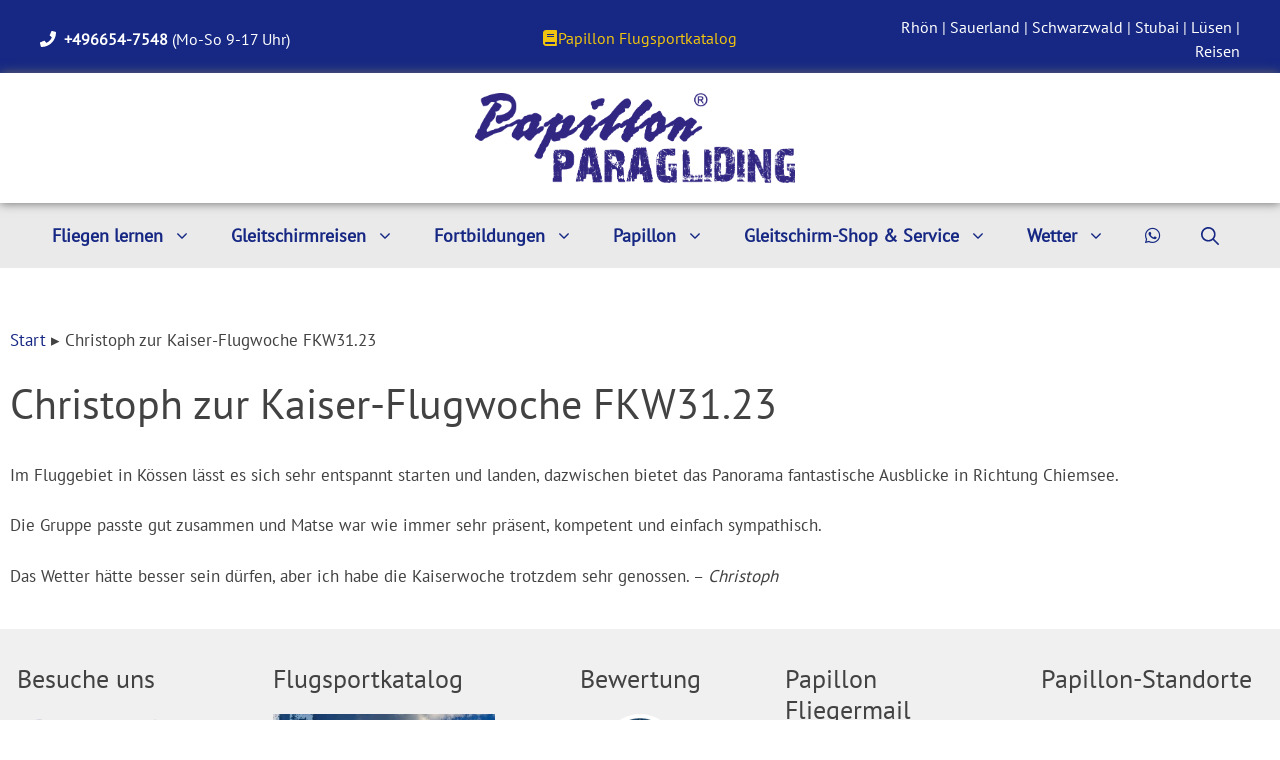

--- FILE ---
content_type: text/html; charset=UTF-8
request_url: https://papillon.de/feedbackentries/christoph-zur-kaiser-flugwoche-fkw31-23/
body_size: 49667
content:
<!DOCTYPE html>
<html lang="de" prefix="og: https://ogp.me/ns#">
<head>
	<meta charset="UTF-8">
	<meta name="viewport" content="width=device-width, initial-scale=1">
<!-- Suchmaschinen-Optimierung durch Rank Math PRO - https://rankmath.com/ -->
<title>Christoph zur Kaiser-Flugwoche FKW31.23 - Papillon Paragliding</title>
<meta name="description" content="Im Fluggebiet in Kössen lässt es sich sehr entspannt starten und landen, dazwischen bietet das Panorama fantastische Ausblicke in Richtung Chiemsee."/>
<meta name="robots" content="follow, index, max-snippet:-1, max-video-preview:-1, max-image-preview:large"/>
<link rel="canonical" href="https://papillon.de/feedbackentries/christoph-zur-kaiser-flugwoche-fkw31-23/" />
<meta property="og:locale" content="de_DE" />
<meta property="og:type" content="article" />
<meta property="og:title" content="Christoph zur Kaiser-Flugwoche FKW31.23 - Papillon Paragliding" />
<meta property="og:description" content="Im Fluggebiet in Kössen lässt es sich sehr entspannt starten und landen, dazwischen bietet das Panorama fantastische Ausblicke in Richtung Chiemsee." />
<meta property="og:url" content="https://papillon.de/feedbackentries/christoph-zur-kaiser-flugwoche-fkw31-23/" />
<meta property="og:site_name" content="Papillon Paragliding Gleitschirmflugschulen" />
<meta property="article:publisher" content="https://www.facebook.com/papillon.paragliding" />
<meta property="og:updated_time" content="2024-07-06T09:53:43+02:00" />
<meta property="og:image" content="https://papillon.de/wp-content/uploads/slider227/rhoen-paragliding-westhang-wasserkuppe-1920x1080.webp" />
<meta property="og:image:secure_url" content="https://papillon.de/wp-content/uploads/slider227/rhoen-paragliding-westhang-wasserkuppe-1920x1080.webp" />
<meta property="og:image:width" content="1600" />
<meta property="og:image:height" content="900" />
<meta property="og:image:alt" content="Gleitschirmfliegen auf der Wasserkuppe mit Papillon Paragliding" />
<meta property="og:image:type" content="image/webp" />
<meta name="twitter:card" content="summary_large_image" />
<meta name="twitter:title" content="Christoph zur Kaiser-Flugwoche FKW31.23 - Papillon Paragliding" />
<meta name="twitter:description" content="Im Fluggebiet in Kössen lässt es sich sehr entspannt starten und landen, dazwischen bietet das Panorama fantastische Ausblicke in Richtung Chiemsee." />
<meta name="twitter:image" content="https://papillon.de/wp-content/uploads/slider227/rhoen-paragliding-westhang-wasserkuppe-1920x1080.webp" />
<script type="application/ld+json" class="rank-math-schema">{"@context":"https://schema.org","@graph":[{"@type":"BreadcrumbList","@id":"https://papillon.de/feedbackentries/christoph-zur-kaiser-flugwoche-fkw31-23/#breadcrumb","itemListElement":[{"@type":"ListItem","position":"1","item":{"@id":"https://papillon.de","name":"Start"}},{"@type":"ListItem","position":"2","item":{"@id":"https://papillon.de/feedbackentries/christoph-zur-kaiser-flugwoche-fkw31-23/","name":"Christoph zur Kaiser-Flugwoche FKW31.23"}}]}]}</script>
<!-- /Rank Math WordPress SEO Plugin -->

<link rel="alternate" type="application/rss+xml" title="Papillon Paragliding &raquo; Feed" href="https://papillon.de/feed/" />
<link rel="alternate" type="application/rss+xml" title="Papillon Paragliding &raquo; Kommentar-Feed" href="https://papillon.de/comments/feed/" />
<link rel="alternate" title="oEmbed (JSON)" type="application/json+oembed" href="https://papillon.de/wp-json/oembed/1.0/embed?url=https%3A%2F%2Fpapillon.de%2Ffeedbackentries%2Fchristoph-zur-kaiser-flugwoche-fkw31-23%2F" />
<link rel="alternate" title="oEmbed (XML)" type="text/xml+oembed" href="https://papillon.de/wp-json/oembed/1.0/embed?url=https%3A%2F%2Fpapillon.de%2Ffeedbackentries%2Fchristoph-zur-kaiser-flugwoche-fkw31-23%2F&#038;format=xml" />
<style id='wp-img-auto-sizes-contain-inline-css'>
img:is([sizes=auto i],[sizes^="auto," i]){contain-intrinsic-size:3000px 1500px}
/*# sourceURL=wp-img-auto-sizes-contain-inline-css */
</style>
<link rel='stylesheet' id='ht_ctc_main_css-css' href='https://papillon.de/wp-content/plugins/click-to-chat-for-whatsapp/new/inc/assets/css/main.css?ver=4.36' media='all' />
<link rel='stylesheet' id='wp-block-library-css' href='https://papillon.de/wp-includes/css/dist/block-library/style.min.css?ver=6.9' media='all' />
<style id='wp-block-heading-inline-css'>
h1:where(.wp-block-heading).has-background,h2:where(.wp-block-heading).has-background,h3:where(.wp-block-heading).has-background,h4:where(.wp-block-heading).has-background,h5:where(.wp-block-heading).has-background,h6:where(.wp-block-heading).has-background{padding:1.25em 2.375em}h1.has-text-align-left[style*=writing-mode]:where([style*=vertical-lr]),h1.has-text-align-right[style*=writing-mode]:where([style*=vertical-rl]),h2.has-text-align-left[style*=writing-mode]:where([style*=vertical-lr]),h2.has-text-align-right[style*=writing-mode]:where([style*=vertical-rl]),h3.has-text-align-left[style*=writing-mode]:where([style*=vertical-lr]),h3.has-text-align-right[style*=writing-mode]:where([style*=vertical-rl]),h4.has-text-align-left[style*=writing-mode]:where([style*=vertical-lr]),h4.has-text-align-right[style*=writing-mode]:where([style*=vertical-rl]),h5.has-text-align-left[style*=writing-mode]:where([style*=vertical-lr]),h5.has-text-align-right[style*=writing-mode]:where([style*=vertical-rl]),h6.has-text-align-left[style*=writing-mode]:where([style*=vertical-lr]),h6.has-text-align-right[style*=writing-mode]:where([style*=vertical-rl]){rotate:180deg}
/*# sourceURL=https://papillon.de/wp-includes/blocks/heading/style.min.css */
</style>
<style id='wp-block-image-inline-css'>
.wp-block-image>a,.wp-block-image>figure>a{display:inline-block}.wp-block-image img{box-sizing:border-box;height:auto;max-width:100%;vertical-align:bottom}@media not (prefers-reduced-motion){.wp-block-image img.hide{visibility:hidden}.wp-block-image img.show{animation:show-content-image .4s}}.wp-block-image[style*=border-radius] img,.wp-block-image[style*=border-radius]>a{border-radius:inherit}.wp-block-image.has-custom-border img{box-sizing:border-box}.wp-block-image.aligncenter{text-align:center}.wp-block-image.alignfull>a,.wp-block-image.alignwide>a{width:100%}.wp-block-image.alignfull img,.wp-block-image.alignwide img{height:auto;width:100%}.wp-block-image .aligncenter,.wp-block-image .alignleft,.wp-block-image .alignright,.wp-block-image.aligncenter,.wp-block-image.alignleft,.wp-block-image.alignright{display:table}.wp-block-image .aligncenter>figcaption,.wp-block-image .alignleft>figcaption,.wp-block-image .alignright>figcaption,.wp-block-image.aligncenter>figcaption,.wp-block-image.alignleft>figcaption,.wp-block-image.alignright>figcaption{caption-side:bottom;display:table-caption}.wp-block-image .alignleft{float:left;margin:.5em 1em .5em 0}.wp-block-image .alignright{float:right;margin:.5em 0 .5em 1em}.wp-block-image .aligncenter{margin-left:auto;margin-right:auto}.wp-block-image :where(figcaption){margin-bottom:1em;margin-top:.5em}.wp-block-image.is-style-circle-mask img{border-radius:9999px}@supports ((-webkit-mask-image:none) or (mask-image:none)) or (-webkit-mask-image:none){.wp-block-image.is-style-circle-mask img{border-radius:0;-webkit-mask-image:url('data:image/svg+xml;utf8,<svg viewBox="0 0 100 100" xmlns="http://www.w3.org/2000/svg"><circle cx="50" cy="50" r="50"/></svg>');mask-image:url('data:image/svg+xml;utf8,<svg viewBox="0 0 100 100" xmlns="http://www.w3.org/2000/svg"><circle cx="50" cy="50" r="50"/></svg>');mask-mode:alpha;-webkit-mask-position:center;mask-position:center;-webkit-mask-repeat:no-repeat;mask-repeat:no-repeat;-webkit-mask-size:contain;mask-size:contain}}:root :where(.wp-block-image.is-style-rounded img,.wp-block-image .is-style-rounded img){border-radius:9999px}.wp-block-image figure{margin:0}.wp-lightbox-container{display:flex;flex-direction:column;position:relative}.wp-lightbox-container img{cursor:zoom-in}.wp-lightbox-container img:hover+button{opacity:1}.wp-lightbox-container button{align-items:center;backdrop-filter:blur(16px) saturate(180%);background-color:#5a5a5a40;border:none;border-radius:4px;cursor:zoom-in;display:flex;height:20px;justify-content:center;opacity:0;padding:0;position:absolute;right:16px;text-align:center;top:16px;width:20px;z-index:100}@media not (prefers-reduced-motion){.wp-lightbox-container button{transition:opacity .2s ease}}.wp-lightbox-container button:focus-visible{outline:3px auto #5a5a5a40;outline:3px auto -webkit-focus-ring-color;outline-offset:3px}.wp-lightbox-container button:hover{cursor:pointer;opacity:1}.wp-lightbox-container button:focus{opacity:1}.wp-lightbox-container button:focus,.wp-lightbox-container button:hover,.wp-lightbox-container button:not(:hover):not(:active):not(.has-background){background-color:#5a5a5a40;border:none}.wp-lightbox-overlay{box-sizing:border-box;cursor:zoom-out;height:100vh;left:0;overflow:hidden;position:fixed;top:0;visibility:hidden;width:100%;z-index:100000}.wp-lightbox-overlay .close-button{align-items:center;cursor:pointer;display:flex;justify-content:center;min-height:40px;min-width:40px;padding:0;position:absolute;right:calc(env(safe-area-inset-right) + 16px);top:calc(env(safe-area-inset-top) + 16px);z-index:5000000}.wp-lightbox-overlay .close-button:focus,.wp-lightbox-overlay .close-button:hover,.wp-lightbox-overlay .close-button:not(:hover):not(:active):not(.has-background){background:none;border:none}.wp-lightbox-overlay .lightbox-image-container{height:var(--wp--lightbox-container-height);left:50%;overflow:hidden;position:absolute;top:50%;transform:translate(-50%,-50%);transform-origin:top left;width:var(--wp--lightbox-container-width);z-index:9999999999}.wp-lightbox-overlay .wp-block-image{align-items:center;box-sizing:border-box;display:flex;height:100%;justify-content:center;margin:0;position:relative;transform-origin:0 0;width:100%;z-index:3000000}.wp-lightbox-overlay .wp-block-image img{height:var(--wp--lightbox-image-height);min-height:var(--wp--lightbox-image-height);min-width:var(--wp--lightbox-image-width);width:var(--wp--lightbox-image-width)}.wp-lightbox-overlay .wp-block-image figcaption{display:none}.wp-lightbox-overlay button{background:none;border:none}.wp-lightbox-overlay .scrim{background-color:#fff;height:100%;opacity:.9;position:absolute;width:100%;z-index:2000000}.wp-lightbox-overlay.active{visibility:visible}@media not (prefers-reduced-motion){.wp-lightbox-overlay.active{animation:turn-on-visibility .25s both}.wp-lightbox-overlay.active img{animation:turn-on-visibility .35s both}.wp-lightbox-overlay.show-closing-animation:not(.active){animation:turn-off-visibility .35s both}.wp-lightbox-overlay.show-closing-animation:not(.active) img{animation:turn-off-visibility .25s both}.wp-lightbox-overlay.zoom.active{animation:none;opacity:1;visibility:visible}.wp-lightbox-overlay.zoom.active .lightbox-image-container{animation:lightbox-zoom-in .4s}.wp-lightbox-overlay.zoom.active .lightbox-image-container img{animation:none}.wp-lightbox-overlay.zoom.active .scrim{animation:turn-on-visibility .4s forwards}.wp-lightbox-overlay.zoom.show-closing-animation:not(.active){animation:none}.wp-lightbox-overlay.zoom.show-closing-animation:not(.active) .lightbox-image-container{animation:lightbox-zoom-out .4s}.wp-lightbox-overlay.zoom.show-closing-animation:not(.active) .lightbox-image-container img{animation:none}.wp-lightbox-overlay.zoom.show-closing-animation:not(.active) .scrim{animation:turn-off-visibility .4s forwards}}@keyframes show-content-image{0%{visibility:hidden}99%{visibility:hidden}to{visibility:visible}}@keyframes turn-on-visibility{0%{opacity:0}to{opacity:1}}@keyframes turn-off-visibility{0%{opacity:1;visibility:visible}99%{opacity:0;visibility:visible}to{opacity:0;visibility:hidden}}@keyframes lightbox-zoom-in{0%{transform:translate(calc((-100vw + var(--wp--lightbox-scrollbar-width))/2 + var(--wp--lightbox-initial-left-position)),calc(-50vh + var(--wp--lightbox-initial-top-position))) scale(var(--wp--lightbox-scale))}to{transform:translate(-50%,-50%) scale(1)}}@keyframes lightbox-zoom-out{0%{transform:translate(-50%,-50%) scale(1);visibility:visible}99%{visibility:visible}to{transform:translate(calc((-100vw + var(--wp--lightbox-scrollbar-width))/2 + var(--wp--lightbox-initial-left-position)),calc(-50vh + var(--wp--lightbox-initial-top-position))) scale(var(--wp--lightbox-scale));visibility:hidden}}
/*# sourceURL=https://papillon.de/wp-includes/blocks/image/style.min.css */
</style>
<style id='wp-block-paragraph-inline-css'>
.is-small-text{font-size:.875em}.is-regular-text{font-size:1em}.is-large-text{font-size:2.25em}.is-larger-text{font-size:3em}.has-drop-cap:not(:focus):first-letter{float:left;font-size:8.4em;font-style:normal;font-weight:100;line-height:.68;margin:.05em .1em 0 0;text-transform:uppercase}body.rtl .has-drop-cap:not(:focus):first-letter{float:none;margin-left:.1em}p.has-drop-cap.has-background{overflow:hidden}:root :where(p.has-background){padding:1.25em 2.375em}:where(p.has-text-color:not(.has-link-color)) a{color:inherit}p.has-text-align-left[style*="writing-mode:vertical-lr"],p.has-text-align-right[style*="writing-mode:vertical-rl"]{rotate:180deg}
/*# sourceURL=https://papillon.de/wp-includes/blocks/paragraph/style.min.css */
</style>
<style id='wp-block-spacer-inline-css'>
.wp-block-spacer{clear:both}
/*# sourceURL=https://papillon.de/wp-includes/blocks/spacer/style.min.css */
</style>
<style id='global-styles-inline-css'>
:root{--wp--preset--aspect-ratio--square: 1;--wp--preset--aspect-ratio--4-3: 4/3;--wp--preset--aspect-ratio--3-4: 3/4;--wp--preset--aspect-ratio--3-2: 3/2;--wp--preset--aspect-ratio--2-3: 2/3;--wp--preset--aspect-ratio--16-9: 16/9;--wp--preset--aspect-ratio--9-16: 9/16;--wp--preset--color--black: #000000;--wp--preset--color--cyan-bluish-gray: #abb8c3;--wp--preset--color--white: #ffffff;--wp--preset--color--pale-pink: #f78da7;--wp--preset--color--vivid-red: #cf2e2e;--wp--preset--color--luminous-vivid-orange: #ff6900;--wp--preset--color--luminous-vivid-amber: #fcb900;--wp--preset--color--light-green-cyan: #7bdcb5;--wp--preset--color--vivid-green-cyan: #00d084;--wp--preset--color--pale-cyan-blue: #8ed1fc;--wp--preset--color--vivid-cyan-blue: #0693e3;--wp--preset--color--vivid-purple: #9b51e0;--wp--preset--color--contrast: var(--contrast);--wp--preset--color--contrast-2: var(--contrast-2);--wp--preset--color--contrast-3: var(--contrast-3);--wp--preset--color--base: var(--base);--wp--preset--color--base-2: var(--base-2);--wp--preset--color--base-3: var(--base-3);--wp--preset--color--accent: var(--accent);--wp--preset--color--global-color-8: var(--global-color-8);--wp--preset--color--global-color-9: var(--global-color-9);--wp--preset--color--global-color-10: var(--global-color-10);--wp--preset--gradient--vivid-cyan-blue-to-vivid-purple: linear-gradient(135deg,rgb(6,147,227) 0%,rgb(155,81,224) 100%);--wp--preset--gradient--light-green-cyan-to-vivid-green-cyan: linear-gradient(135deg,rgb(122,220,180) 0%,rgb(0,208,130) 100%);--wp--preset--gradient--luminous-vivid-amber-to-luminous-vivid-orange: linear-gradient(135deg,rgb(252,185,0) 0%,rgb(255,105,0) 100%);--wp--preset--gradient--luminous-vivid-orange-to-vivid-red: linear-gradient(135deg,rgb(255,105,0) 0%,rgb(207,46,46) 100%);--wp--preset--gradient--very-light-gray-to-cyan-bluish-gray: linear-gradient(135deg,rgb(238,238,238) 0%,rgb(169,184,195) 100%);--wp--preset--gradient--cool-to-warm-spectrum: linear-gradient(135deg,rgb(74,234,220) 0%,rgb(151,120,209) 20%,rgb(207,42,186) 40%,rgb(238,44,130) 60%,rgb(251,105,98) 80%,rgb(254,248,76) 100%);--wp--preset--gradient--blush-light-purple: linear-gradient(135deg,rgb(255,206,236) 0%,rgb(152,150,240) 100%);--wp--preset--gradient--blush-bordeaux: linear-gradient(135deg,rgb(254,205,165) 0%,rgb(254,45,45) 50%,rgb(107,0,62) 100%);--wp--preset--gradient--luminous-dusk: linear-gradient(135deg,rgb(255,203,112) 0%,rgb(199,81,192) 50%,rgb(65,88,208) 100%);--wp--preset--gradient--pale-ocean: linear-gradient(135deg,rgb(255,245,203) 0%,rgb(182,227,212) 50%,rgb(51,167,181) 100%);--wp--preset--gradient--electric-grass: linear-gradient(135deg,rgb(202,248,128) 0%,rgb(113,206,126) 100%);--wp--preset--gradient--midnight: linear-gradient(135deg,rgb(2,3,129) 0%,rgb(40,116,252) 100%);--wp--preset--font-size--small: 13px;--wp--preset--font-size--medium: 20px;--wp--preset--font-size--large: 36px;--wp--preset--font-size--x-large: 42px;--wp--preset--spacing--20: 0.44rem;--wp--preset--spacing--30: 0.67rem;--wp--preset--spacing--40: 1rem;--wp--preset--spacing--50: 1.5rem;--wp--preset--spacing--60: 2.25rem;--wp--preset--spacing--70: 3.38rem;--wp--preset--spacing--80: 5.06rem;--wp--preset--shadow--natural: 6px 6px 9px rgba(0, 0, 0, 0.2);--wp--preset--shadow--deep: 12px 12px 50px rgba(0, 0, 0, 0.4);--wp--preset--shadow--sharp: 6px 6px 0px rgba(0, 0, 0, 0.2);--wp--preset--shadow--outlined: 6px 6px 0px -3px rgb(255, 255, 255), 6px 6px rgb(0, 0, 0);--wp--preset--shadow--crisp: 6px 6px 0px rgb(0, 0, 0);}:where(.is-layout-flex){gap: 0.5em;}:where(.is-layout-grid){gap: 0.5em;}body .is-layout-flex{display: flex;}.is-layout-flex{flex-wrap: wrap;align-items: center;}.is-layout-flex > :is(*, div){margin: 0;}body .is-layout-grid{display: grid;}.is-layout-grid > :is(*, div){margin: 0;}:where(.wp-block-columns.is-layout-flex){gap: 2em;}:where(.wp-block-columns.is-layout-grid){gap: 2em;}:where(.wp-block-post-template.is-layout-flex){gap: 1.25em;}:where(.wp-block-post-template.is-layout-grid){gap: 1.25em;}.has-black-color{color: var(--wp--preset--color--black) !important;}.has-cyan-bluish-gray-color{color: var(--wp--preset--color--cyan-bluish-gray) !important;}.has-white-color{color: var(--wp--preset--color--white) !important;}.has-pale-pink-color{color: var(--wp--preset--color--pale-pink) !important;}.has-vivid-red-color{color: var(--wp--preset--color--vivid-red) !important;}.has-luminous-vivid-orange-color{color: var(--wp--preset--color--luminous-vivid-orange) !important;}.has-luminous-vivid-amber-color{color: var(--wp--preset--color--luminous-vivid-amber) !important;}.has-light-green-cyan-color{color: var(--wp--preset--color--light-green-cyan) !important;}.has-vivid-green-cyan-color{color: var(--wp--preset--color--vivid-green-cyan) !important;}.has-pale-cyan-blue-color{color: var(--wp--preset--color--pale-cyan-blue) !important;}.has-vivid-cyan-blue-color{color: var(--wp--preset--color--vivid-cyan-blue) !important;}.has-vivid-purple-color{color: var(--wp--preset--color--vivid-purple) !important;}.has-black-background-color{background-color: var(--wp--preset--color--black) !important;}.has-cyan-bluish-gray-background-color{background-color: var(--wp--preset--color--cyan-bluish-gray) !important;}.has-white-background-color{background-color: var(--wp--preset--color--white) !important;}.has-pale-pink-background-color{background-color: var(--wp--preset--color--pale-pink) !important;}.has-vivid-red-background-color{background-color: var(--wp--preset--color--vivid-red) !important;}.has-luminous-vivid-orange-background-color{background-color: var(--wp--preset--color--luminous-vivid-orange) !important;}.has-luminous-vivid-amber-background-color{background-color: var(--wp--preset--color--luminous-vivid-amber) !important;}.has-light-green-cyan-background-color{background-color: var(--wp--preset--color--light-green-cyan) !important;}.has-vivid-green-cyan-background-color{background-color: var(--wp--preset--color--vivid-green-cyan) !important;}.has-pale-cyan-blue-background-color{background-color: var(--wp--preset--color--pale-cyan-blue) !important;}.has-vivid-cyan-blue-background-color{background-color: var(--wp--preset--color--vivid-cyan-blue) !important;}.has-vivid-purple-background-color{background-color: var(--wp--preset--color--vivid-purple) !important;}.has-black-border-color{border-color: var(--wp--preset--color--black) !important;}.has-cyan-bluish-gray-border-color{border-color: var(--wp--preset--color--cyan-bluish-gray) !important;}.has-white-border-color{border-color: var(--wp--preset--color--white) !important;}.has-pale-pink-border-color{border-color: var(--wp--preset--color--pale-pink) !important;}.has-vivid-red-border-color{border-color: var(--wp--preset--color--vivid-red) !important;}.has-luminous-vivid-orange-border-color{border-color: var(--wp--preset--color--luminous-vivid-orange) !important;}.has-luminous-vivid-amber-border-color{border-color: var(--wp--preset--color--luminous-vivid-amber) !important;}.has-light-green-cyan-border-color{border-color: var(--wp--preset--color--light-green-cyan) !important;}.has-vivid-green-cyan-border-color{border-color: var(--wp--preset--color--vivid-green-cyan) !important;}.has-pale-cyan-blue-border-color{border-color: var(--wp--preset--color--pale-cyan-blue) !important;}.has-vivid-cyan-blue-border-color{border-color: var(--wp--preset--color--vivid-cyan-blue) !important;}.has-vivid-purple-border-color{border-color: var(--wp--preset--color--vivid-purple) !important;}.has-vivid-cyan-blue-to-vivid-purple-gradient-background{background: var(--wp--preset--gradient--vivid-cyan-blue-to-vivid-purple) !important;}.has-light-green-cyan-to-vivid-green-cyan-gradient-background{background: var(--wp--preset--gradient--light-green-cyan-to-vivid-green-cyan) !important;}.has-luminous-vivid-amber-to-luminous-vivid-orange-gradient-background{background: var(--wp--preset--gradient--luminous-vivid-amber-to-luminous-vivid-orange) !important;}.has-luminous-vivid-orange-to-vivid-red-gradient-background{background: var(--wp--preset--gradient--luminous-vivid-orange-to-vivid-red) !important;}.has-very-light-gray-to-cyan-bluish-gray-gradient-background{background: var(--wp--preset--gradient--very-light-gray-to-cyan-bluish-gray) !important;}.has-cool-to-warm-spectrum-gradient-background{background: var(--wp--preset--gradient--cool-to-warm-spectrum) !important;}.has-blush-light-purple-gradient-background{background: var(--wp--preset--gradient--blush-light-purple) !important;}.has-blush-bordeaux-gradient-background{background: var(--wp--preset--gradient--blush-bordeaux) !important;}.has-luminous-dusk-gradient-background{background: var(--wp--preset--gradient--luminous-dusk) !important;}.has-pale-ocean-gradient-background{background: var(--wp--preset--gradient--pale-ocean) !important;}.has-electric-grass-gradient-background{background: var(--wp--preset--gradient--electric-grass) !important;}.has-midnight-gradient-background{background: var(--wp--preset--gradient--midnight) !important;}.has-small-font-size{font-size: var(--wp--preset--font-size--small) !important;}.has-medium-font-size{font-size: var(--wp--preset--font-size--medium) !important;}.has-large-font-size{font-size: var(--wp--preset--font-size--large) !important;}.has-x-large-font-size{font-size: var(--wp--preset--font-size--x-large) !important;}
/*# sourceURL=global-styles-inline-css */
</style>

<link rel='stylesheet' id='my-custom-block-frontend-css-css' href='https://papillon.de/wp-content/plugins/wpdm-gutenberg-blocks/build/style.css?ver=6.9' media='all' />
<style id='classic-theme-styles-inline-css'>
/*! This file is auto-generated */
.wp-block-button__link{color:#fff;background-color:#32373c;border-radius:9999px;box-shadow:none;text-decoration:none;padding:calc(.667em + 2px) calc(1.333em + 2px);font-size:1.125em}.wp-block-file__button{background:#32373c;color:#fff;text-decoration:none}
/*# sourceURL=/wp-includes/css/classic-themes.min.css */
</style>
<link rel='stylesheet' id='wp-components-css' href='https://papillon.de/wp-includes/css/dist/components/style.min.css?ver=6.9' media='all' />
<link rel='stylesheet' id='wp-preferences-css' href='https://papillon.de/wp-includes/css/dist/preferences/style.min.css?ver=6.9' media='all' />
<link rel='stylesheet' id='wp-block-editor-css' href='https://papillon.de/wp-includes/css/dist/block-editor/style.min.css?ver=6.9' media='all' />
<link rel='stylesheet' id='popup-maker-block-library-style-css' href='https://papillon.de/wp-content/plugins/popup-maker/dist/packages/block-library-style.css?ver=dbea705cfafe089d65f1' media='all' />
<link rel='stylesheet' id='pb-accordion-blocks-style-css' href='https://papillon.de/wp-content/plugins/accordion-blocks/build/index.css?ver=1.5.0' media='all' />
<link rel='stylesheet' id='wpdm-fonticon-css' href='https://papillon.de/wp-content/plugins/download-manager/assets/wpdm-iconfont/css/wpdm-icons.css?ver=6.9' media='all' />
<link rel='stylesheet' id='wpdm-front-css' href='https://papillon.de/wp-content/plugins/download-manager/assets/css/front.min.css?ver=3.3.46' media='all' />
<link rel='stylesheet' id='wpdm-front-dark-css' href='https://papillon.de/wp-content/plugins/download-manager/assets/css/front-dark.min.css?ver=3.3.46' media='all' />
<link rel='stylesheet' id='responsive-lightbox-featherlight-css' href='https://papillon.de/wp-content/plugins/responsive-lightbox/assets/featherlight/featherlight.min.css?ver=1.7.14' media='all' />
<link rel='stylesheet' id='responsive-lightbox-featherlight-gallery-css' href='https://papillon.de/wp-content/plugins/responsive-lightbox/assets/featherlight/featherlight.gallery.min.css?ver=1.7.14' media='all' />
<link rel='stylesheet' id='grw-public-main-css-css' href='https://papillon.de/wp-content/plugins/widget-google-reviews/assets/css/public-main.css?ver=6.9.3' media='all' />
<link rel='stylesheet' id='generate-widget-areas-css' href='https://papillon.de/wp-content/themes/generatepress/assets/css/components/widget-areas.min.css?ver=3.6.1' media='all' />
<link rel='stylesheet' id='generate-style-css' href='https://papillon.de/wp-content/themes/generatepress/assets/css/main.min.css?ver=3.6.1' media='all' />
<style id='generate-style-inline-css'>
.no-featured-image-padding .featured-image {margin-left:-10px;margin-right:-10px;}.post-image-above-header .no-featured-image-padding .inside-article .featured-image {margin-top:-60px;}@media (max-width:768px){.no-featured-image-padding .featured-image {margin-left:-30px;margin-right:-30px;}.post-image-above-header .no-featured-image-padding .inside-article .featured-image {margin-top:-20px;}}
.is-right-sidebar{width:20%;}.is-left-sidebar{width:30%;}.site-content .content-area{width:100%;}@media (max-width: 1190px){.main-navigation .menu-toggle,.sidebar-nav-mobile:not(#sticky-placeholder){display:block;}.main-navigation ul,.gen-sidebar-nav,.main-navigation:not(.slideout-navigation):not(.toggled) .main-nav > ul,.has-inline-mobile-toggle #site-navigation .inside-navigation > *:not(.navigation-search):not(.main-nav){display:none;}.nav-align-right .inside-navigation,.nav-align-center .inside-navigation{justify-content:space-between;}}
.dynamic-author-image-rounded{border-radius:100%;}.dynamic-featured-image, .dynamic-author-image{vertical-align:middle;}.one-container.blog .dynamic-content-template:not(:last-child), .one-container.archive .dynamic-content-template:not(:last-child){padding-bottom:0px;}.dynamic-entry-excerpt > p:last-child{margin-bottom:0px;}
/*# sourceURL=generate-style-inline-css */
</style>
<link rel='stylesheet' id='dflip-style-css' href='https://papillon.de/wp-content/plugins/3d-flipbook-dflip-lite/assets/css/dflip.min.css?ver=2.4.20' media='all' />
<link rel='stylesheet' id='fluent-form-styles-css' href='https://papillon.de/wp-content/plugins/fluentform/assets/css/fluent-forms-public.css?ver=6.1.14' media='all' />
<link rel='stylesheet' id='fluentform-public-default-css' href='https://papillon.de/wp-content/plugins/fluentform/assets/css/fluentform-public-default.css?ver=6.1.14' media='all' />
<link rel='stylesheet' id='popup-maker-site-css' href='//papillon.de/wp-content/uploads/2288dc8065a70f5e550f2864bc89858e.css?generated=1763137240&#038;ver=1.21.5' media='all' />
<link rel='stylesheet' id='generatepress-dynamic-css' href='https://papillon.de/wp-content/uploads/generatepress/style.min.css?ver=1768564364' media='all' />
<link rel='stylesheet' id='generate-child-css' href='https://papillon.de/wp-content/themes/generatepress_child/style.css?ver=1745589652' media='all' />
<style id='generateblocks-inline-css'>
.gb-container-4611bcc4{padding:10px 20px;margin:0;background-color:var(--accent);color:var(--base-2);}.gb-container-4611bcc4 a{color:var(--base-3);}.gb-container-4611bcc4 a:hover{color:var(--base-3);}.gb-container-c5077971{margin:0;}.gb-container-c5077971 > .gb-inside-container{padding:5px 20px 0;}.gb-grid-wrapper > .gb-grid-column-c5077971{width:33.33%;}.gb-grid-wrapper > .gb-grid-column-c5077971 > .gb-container{justify-content:flex-start;display:flex;flex-direction:column;height:100%;}.gb-container-708cfaff{margin:0;}.gb-container-708cfaff > .gb-inside-container{padding:5px 20px 0;}.gb-grid-wrapper > .gb-grid-column-708cfaff{width:33.33%;}.gb-grid-wrapper > .gb-grid-column-708cfaff > .gb-container{justify-content:flex-start;display:flex;flex-direction:column;height:100%;}.gb-container-8ceecdb5{text-align:center;}.gb-container-f6434365{text-align:right;margin:0;}.gb-container-f6434365 > .gb-inside-container{padding:5px 20px 0;}.gb-grid-wrapper > .gb-grid-column-f6434365{width:33.33%;}.gb-grid-wrapper > .gb-grid-column-f6434365 > .gb-container{justify-content:flex-start;display:flex;flex-direction:column;height:100%;}.gb-container-ebcba617{display:flex;flex-direction:column;align-items:center;justify-content:flex-start;text-align:left;padding-top:1em;padding-bottom:1em;background-color:var(--base);}.gb-container-f9fbf0b6{max-width:1600px;display:flex;flex-direction:column;align-items:center;justify-content:flex-start;margin-right:auto;margin-left:auto;}.gb-container-0f206a17 > .gb-inside-container{padding:1em;}.gb-grid-wrapper > .gb-grid-column-0f206a17{width:20%;}.gb-grid-wrapper > .gb-grid-column-0f206a17 > .gb-container{display:flex;flex-direction:column;height:100%;}.gb-container-5a5e3451 > .gb-inside-container{padding:1em;}.gb-grid-wrapper > .gb-grid-column-5a5e3451{width:20%;}.gb-grid-wrapper > .gb-grid-column-5a5e3451 > .gb-container{display:flex;flex-direction:column;height:100%;}.gb-container-0cf633de{border-bottom-right-radius:6px;border-bottom-left-radius:6px;background-color:var(--accent);}.gb-container-4e3dcc00{text-align:center;}.gb-container-4e3dcc00 > .gb-inside-container{padding:1em;}.gb-grid-wrapper > .gb-grid-column-4e3dcc00{width:20%;}.gb-grid-wrapper > .gb-grid-column-4e3dcc00 > .gb-container{display:flex;flex-direction:column;height:100%;}.gb-container-c8ba30f1 > .gb-inside-container{padding:1em;}.gb-grid-wrapper > .gb-grid-column-c8ba30f1{width:20%;}.gb-grid-wrapper > .gb-grid-column-c8ba30f1 > .gb-container{display:flex;flex-direction:column;height:100%;}.gb-container-9eb3ca61{margin-top:10px;margin-bottom:20px;}.gb-container-53ce1936 > .gb-inside-container{padding:1em;}.gb-grid-wrapper > .gb-grid-column-53ce1936{width:20%;}.gb-grid-wrapper > .gb-grid-column-53ce1936 > .gb-container{display:flex;flex-direction:column;height:100%;}.gb-grid-wrapper-8dfe523d{display:flex;flex-wrap:wrap;align-items:center;}.gb-grid-wrapper-8dfe523d > .gb-grid-column{box-sizing:border-box;}.gb-grid-wrapper-5996b56a{display:flex;flex-wrap:wrap;}.gb-grid-wrapper-5996b56a > .gb-grid-column{box-sizing:border-box;}.gb-button-wrapper{display:flex;flex-wrap:wrap;align-items:flex-start;justify-content:flex-start;clear:both;}.gb-button-wrapper a.gb-button-6d047a81{display:inline-flex;align-items:center;justify-content:center;font-size:16px;text-align:center;padding:0;background-color:var(--accent);color:#ffffff;text-decoration:none;}.gb-button-wrapper a.gb-button-6d047a81:hover, .gb-button-wrapper a.gb-button-6d047a81:active, .gb-button-wrapper a.gb-button-6d047a81:focus{background-color:var(--accent);color:#ffffff;}.gb-button-wrapper a.gb-button-6d047a81 .gb-icon{line-height:0;padding-right:0.5em;}.gb-button-wrapper a.gb-button-6d047a81 .gb-icon svg{width:1em;height:1em;fill:currentColor;}a.gb-button-e7984da2{display:inline-flex;align-items:center;column-gap:0.5em;font-size:16px;color:var(--global-color-8);text-decoration:none;}a.gb-button-e7984da2:hover, a.gb-button-e7984da2:active, a.gb-button-e7984da2:focus{color:#ffffff;}a.gb-button-e7984da2 .gb-icon{line-height:0;}a.gb-button-e7984da2 .gb-icon svg{width:1em;height:1em;fill:currentColor;}a.gb-button-b75d66d0{display:inline-flex;flex-direction:row;align-items:center;column-gap:0.5em;letter-spacing:0em;padding:15px 5px;margin-right:10px;border-top-left-radius:0px;border-top-right-radius:0px;color:#ffffff;text-decoration:none;}a.gb-button-b75d66d0:hover, a.gb-button-b75d66d0:active, a.gb-button-b75d66d0:focus{color:#ffffff;}a.gb-button-b75d66d0 .gb-icon{line-height:0;}a.gb-button-b75d66d0 .gb-icon svg{width:1em;height:1em;fill:currentColor;}a.gb-button-2ed07184{display:inline-flex;flex-direction:row;align-items:center;column-gap:0.5em;letter-spacing:0em;padding:15px 5px 15px 0;border-top-left-radius:0px;border-top-right-radius:0px;color:#ffffff;text-decoration:none;}a.gb-button-2ed07184:hover, a.gb-button-2ed07184:active, a.gb-button-2ed07184:focus{background-color:var(--accent);color:#ffffff;}a.gb-button-2ed07184 .gb-icon{line-height:0;padding-left:10px;}a.gb-button-2ed07184 .gb-icon svg{width:1em;height:1em;fill:currentColor;}a.gb-button-eaf15233{display:inline-flex;align-items:center;column-gap:0.5em;padding:10px 20px 10px 0;color:var(--accent);text-decoration:none;}a.gb-button-eaf15233:hover, a.gb-button-eaf15233:active, a.gb-button-eaf15233:focus{color:var(--accent);}a.gb-button-eaf15233 .gb-icon{line-height:0;}a.gb-button-eaf15233 .gb-icon svg{width:2em;height:2em;fill:currentColor;}a.gb-button-2240e6a0{display:inline-flex;align-items:center;column-gap:0.5em;padding:10px 20px 10px 0;color:var(--accent);text-decoration:none;}a.gb-button-2240e6a0:hover, a.gb-button-2240e6a0:active, a.gb-button-2240e6a0:focus{color:var(--accent);}a.gb-button-2240e6a0 .gb-icon{line-height:0;}a.gb-button-2240e6a0 .gb-icon svg{width:2em;height:2em;fill:currentColor;}a.gb-button-c949002c{display:inline-flex;align-items:center;column-gap:0.5em;padding:10px 20px 10px 0;color:var(--accent);text-decoration:none;}a.gb-button-c949002c:hover, a.gb-button-c949002c:active, a.gb-button-c949002c:focus{color:var(--accent);}a.gb-button-c949002c .gb-icon{line-height:0;}a.gb-button-c949002c .gb-icon svg{width:2em;height:2em;fill:currentColor;}a.gb-button-5e5de6ec{display:inline-flex;align-items:center;column-gap:0.5em;padding:10px 20px 10px 0;color:var(--accent);text-decoration:none;}a.gb-button-5e5de6ec:hover, a.gb-button-5e5de6ec:active, a.gb-button-5e5de6ec:focus{color:var(--accent);}a.gb-button-5e5de6ec .gb-icon{line-height:0;}a.gb-button-5e5de6ec .gb-icon svg{width:2em;height:2em;fill:currentColor;}a.gb-button-c8bcd903{display:inline-flex;align-items:center;column-gap:0.5em;width:100%;font-weight:700;padding:5px 0;color:var(--accent);text-decoration:none;}a.gb-button-c8bcd903:hover, a.gb-button-c8bcd903:active, a.gb-button-c8bcd903:focus{color:var(--contrast);}a.gb-button-c8bcd903 .gb-icon{line-height:0;}a.gb-button-c8bcd903 .gb-icon svg{width:1em;height:1em;fill:currentColor;}a.gb-button-a693701b{display:inline-flex;align-items:center;column-gap:0.5em;width:100%;padding:5px 0;color:var(--accent);text-decoration:none;}a.gb-button-a693701b:hover, a.gb-button-a693701b:active, a.gb-button-a693701b:focus{color:var(--contrast);}a.gb-button-a693701b .gb-icon{line-height:0;}a.gb-button-a693701b .gb-icon svg{width:1em;height:1em;fill:currentColor;}a.gb-button-8683b537{display:inline-flex;align-items:center;column-gap:0.5em;width:100%;padding:5px 0;color:var(--accent);text-decoration:none;}a.gb-button-8683b537:hover, a.gb-button-8683b537:active, a.gb-button-8683b537:focus{color:var(--contrast);}a.gb-button-8683b537 .gb-icon{line-height:0;}a.gb-button-8683b537 .gb-icon svg{width:1em;height:1em;fill:currentColor;}a.gb-button-386e84d0{display:inline-flex;align-items:center;column-gap:0.5em;width:100%;padding:5px 0;color:var(--accent);text-decoration:none;}a.gb-button-386e84d0:hover, a.gb-button-386e84d0:active, a.gb-button-386e84d0:focus{color:var(--contrast);}a.gb-button-386e84d0 .gb-icon{line-height:0;}a.gb-button-386e84d0 .gb-icon svg{width:1em;height:1em;fill:currentColor;}a.gb-button-57e3842e{display:inline-flex;align-items:center;column-gap:0.5em;width:100%;padding:5px 0;color:var(--accent);text-decoration:none;}a.gb-button-57e3842e:hover, a.gb-button-57e3842e:active, a.gb-button-57e3842e:focus{color:var(--contrast);}a.gb-button-57e3842e .gb-icon{line-height:0;}a.gb-button-57e3842e .gb-icon svg{width:1em;height:1em;fill:currentColor;}a.gb-button-ed8215fc{display:inline-flex;align-items:center;column-gap:0.5em;padding-top:10px;padding-right:20px;padding-bottom:15px;color:var(--accent);text-decoration:none;}a.gb-button-ed8215fc:hover, a.gb-button-ed8215fc:active, a.gb-button-ed8215fc:focus{color:var(--contrast);}a.gb-button-ed8215fc .gb-icon{line-height:0;}a.gb-button-ed8215fc .gb-icon svg{width:1em;height:1em;fill:currentColor;}@media (max-width: 1024px) {.gb-container-c5077971 > .gb-inside-container{padding-top:10px;padding-bottom:5px;}.gb-grid-wrapper > .gb-grid-column-c5077971{width:auto;}.gb-container-708cfaff > .gb-inside-container{padding-top:10px;padding-bottom:5px;}.gb-grid-wrapper > .gb-grid-column-708cfaff{width:auto;}.gb-container-f6434365{text-align:right;}.gb-container-f6434365 > .gb-inside-container{padding-top:10px;padding-bottom:10px;}.gb-grid-wrapper > .gb-grid-column-f6434365{width:auto;}}@media (max-width: 767px) {.gb-grid-wrapper > .gb-grid-column-c5077971{width:100%;}.gb-grid-wrapper > .gb-grid-column-708cfaff{width:100%;}.gb-container-f6434365{font-size:13px;}.gb-container-f6434365 > .gb-inside-container{padding-left:20px;}.gb-grid-wrapper > .gb-grid-column-f6434365{width:100%;}.gb-grid-wrapper > .gb-grid-column-f6434365 > .gb-container{justify-content:flex-end;}.gb-grid-wrapper > .gb-grid-column-0f206a17{width:100%;}.gb-grid-wrapper > .gb-grid-column-5a5e3451{width:100%;}.gb-grid-wrapper > .gb-grid-column-4e3dcc00{width:100%;}.gb-grid-wrapper > .gb-grid-column-c8ba30f1{width:100%;}.gb-grid-wrapper > .gb-grid-column-53ce1936{width:100%;}.gb-grid-wrapper-8dfe523d > .gb-grid-column{padding-bottom:0px;}.gb-button-wrapper-debfd340{justify-content:center;}.gb-button-wrapper-debfd340 > .gb-button{flex:1;}}:root{--gb-container-width:1600px;}.gb-container .wp-block-image img{vertical-align:middle;}.gb-grid-wrapper .wp-block-image{margin-bottom:0;}.gb-highlight{background:none;}.gb-shape{line-height:0;}
/*# sourceURL=generateblocks-inline-css */
</style>
<link rel='stylesheet' id='generate-navigation-branding-css' href='https://papillon.de/wp-content/plugins/gp-premium/menu-plus/functions/css/navigation-branding-flex.min.css?ver=2.5.5' media='all' />
<style id='generate-navigation-branding-inline-css'>
.main-navigation.has-branding .inside-navigation.grid-container, .main-navigation.has-branding.grid-container .inside-navigation:not(.grid-container){padding:0px 10px 0px 10px;}.main-navigation.has-branding:not(.grid-container) .inside-navigation:not(.grid-container) .navigation-branding{margin-left:10px;}.main-navigation .sticky-navigation-logo, .main-navigation.navigation-stick .site-logo:not(.mobile-header-logo){display:none;}.main-navigation.navigation-stick .sticky-navigation-logo{display:block;}.navigation-branding img, .site-logo.mobile-header-logo img{height:65px;width:auto;}.navigation-branding .main-title{line-height:65px;}@media (max-width: 1190px){.main-navigation.has-branding.nav-align-center .menu-bar-items, .main-navigation.has-sticky-branding.navigation-stick.nav-align-center .menu-bar-items{margin-left:auto;}.navigation-branding{margin-right:auto;margin-left:10px;}.navigation-branding .main-title, .mobile-header-navigation .site-logo{margin-left:10px;}.main-navigation.has-branding .inside-navigation.grid-container{padding:0px;}.navigation-branding img, .site-logo.mobile-header-logo{height:33px;}.navigation-branding .main-title{line-height:33px;}}
/*# sourceURL=generate-navigation-branding-inline-css */
</style>
<!--n2css--><!--n2js--><script src="https://papillon.de/wp-includes/js/jquery/jquery.min.js?ver=3.7.1" id="jquery-core-js"></script>
<script src="https://papillon.de/wp-includes/js/jquery/jquery-migrate.min.js?ver=3.4.1" id="jquery-migrate-js"></script>
<script src="https://papillon.de/wp-content/plugins/download-manager/assets/js/wpdm.min.js?ver=6.9" id="wpdm-frontend-js-js"></script>
<script id="wpdm-frontjs-js-extra">
var wpdm_url = {"home":"https://papillon.de/","site":"https://papillon.de/","ajax":"https://papillon.de/wp-admin/admin-ajax.php"};
var wpdm_js = {"spinner":"\u003Ci class=\"wpdm-icon wpdm-sun wpdm-spin\"\u003E\u003C/i\u003E","client_id":"93ac54935462dd29e1274586fb6bf520"};
var wpdm_strings = {"pass_var":"Password Verified!","pass_var_q":"Bitte klicke auf den folgenden Button, um den Download zu starten.","start_dl":"Download starten"};
//# sourceURL=wpdm-frontjs-js-extra
</script>
<script src="https://papillon.de/wp-content/plugins/download-manager/assets/js/front.min.js?ver=3.3.46" id="wpdm-frontjs-js"></script>
<script src="https://papillon.de/wp-content/plugins/responsive-lightbox/assets/featherlight/featherlight.min.js?ver=1.7.14" id="responsive-lightbox-featherlight-js"></script>
<script src="https://papillon.de/wp-content/plugins/responsive-lightbox/assets/featherlight/featherlight.gallery.min.js?ver=1.7.14" id="responsive-lightbox-featherlight-gallery-js"></script>
<script src="https://papillon.de/wp-includes/js/underscore.min.js?ver=1.13.7" id="underscore-js"></script>
<script src="https://papillon.de/wp-content/plugins/responsive-lightbox/assets/infinitescroll/infinite-scroll.pkgd.min.js?ver=4.0.1" id="responsive-lightbox-infinite-scroll-js"></script>
<script src="https://papillon.de/wp-content/plugins/responsive-lightbox/assets/dompurify/purify.min.js?ver=3.3.1" id="dompurify-js"></script>
<script id="responsive-lightbox-sanitizer-js-before">
window.RLG = window.RLG || {}; window.RLG.sanitizeAllowedHosts = ["youtube.com","www.youtube.com","youtu.be","vimeo.com","player.vimeo.com"];
//# sourceURL=responsive-lightbox-sanitizer-js-before
</script>
<script src="https://papillon.de/wp-content/plugins/responsive-lightbox/js/sanitizer.js?ver=2.6.1" id="responsive-lightbox-sanitizer-js"></script>
<script id="responsive-lightbox-js-before">
var rlArgs = {"script":"featherlight","selector":"lightbox","customEvents":"","activeGalleries":true,"openSpeed":250,"closeSpeed":250,"closeOnClick":"background","closeOnEsc":true,"galleryFadeIn":100,"galleryFadeOut":300,"woocommerce_gallery":false,"ajaxurl":"https:\/\/papillon.de\/wp-admin\/admin-ajax.php","nonce":"cc60adba40","preview":false,"postId":27209,"scriptExtension":false};

//# sourceURL=responsive-lightbox-js-before
</script>
<script src="https://papillon.de/wp-content/plugins/responsive-lightbox/js/front.js?ver=2.6.1" id="responsive-lightbox-js"></script>
<script defer="defer" src="https://papillon.de/wp-content/plugins/widget-google-reviews/assets/js/public-main.js?ver=6.9.3" id="grw-public-main-js-js"></script>

<link rel='shortlink' href='https://papillon.de/?p=27209' />
<meta name="ti-site-data" content="[base64]" /><link href="https://papillon.de/wp-content/themes/generatepress_child/font/fontawesome/css/all.min.css" rel="stylesheet"><!-- GetResponse Analytics -->
  <script type="text/javascript">
      
  (function(m, o, n, t, e, r, _){
          m['__GetResponseAnalyticsObject'] = e;m[e] = m[e] || function() {(m[e].q = m[e].q || []).push(arguments)};
          r = o.createElement(n);_ = o.getElementsByTagName(n)[0];r.async = 1;r.src = t;r.setAttribute('crossorigin', 'use-credentials');_.parentNode .insertBefore(r, _);
      })(window, document, 'script', 'https://ga.getresponse.com/script/7e0f5d6c-6f8d-465f-b174-f6ccf7dd73ed/ga.js', 'GrTracking');


  </script>
  <!-- End GetResponse Analytics --><script src="https://cloud.ccm19.de/app.js?apiKey=8e0e026875a909d1efcec3293da61b144056a31e72ef9477&amp;domain=680b8b3d18f21aa06702cc32" referrerpolicy="origin"></script><style id="uagb-style-conditional-extension">@media (min-width: 1025px){body .uag-hide-desktop.uagb-google-map__wrap,body .uag-hide-desktop{display:none !important}}@media (min-width: 768px) and (max-width: 1024px){body .uag-hide-tab.uagb-google-map__wrap,body .uag-hide-tab{display:none !important}}@media (max-width: 767px){body .uag-hide-mob.uagb-google-map__wrap,body .uag-hide-mob{display:none !important}}</style><style id="uagb-style-frontend-27209">.uag-blocks-common-selector{z-index:var(--z-index-desktop) !important}@media (max-width: 976px){.uag-blocks-common-selector{z-index:var(--z-index-tablet) !important}}@media (max-width: 767px){.uag-blocks-common-selector{z-index:var(--z-index-mobile) !important}}
</style><link rel="icon" href="https://papillon.de/wp-content/uploads/2021/09/cropped-favicon-32x32.png" sizes="32x32" />
<link rel="icon" href="https://papillon.de/wp-content/uploads/2021/09/cropped-favicon-192x192.png" sizes="192x192" />
<link rel="apple-touch-icon" href="https://papillon.de/wp-content/uploads/2021/09/cropped-favicon-180x180.png" />
<meta name="msapplication-TileImage" content="https://papillon.de/wp-content/uploads/2021/09/cropped-favicon-270x270.png" />
		<style id="wp-custom-css">
			.pricing td s{
	color: red;
}

/* pap team css innerhalb von accordion */

div.wp-block-columns > div.is-layout-flow > div.wp-block-lazyblock-papillon-team-mitglied > div.wp-block-columns > div.wp-block-column:nth-child(n+2) {
display:none;
}

.gb-container-e0c1b56c .step-nav{
	background-color: #bbb ;
}

.wp-block-gallery.has-nested-images figure.wp-block-image:has(figcaption):before{
    backdrop-filter: none ;
	
}

.highlight-box{
	border: 2px solid gray;
	padding: 1em;
	background-color: #ef21;
	border-radius: 8px;
}

/* papillon team css bug */

div > div.entry-content > div.gb-container > div.is-layout-flex > div.is-layout-flow:nth-child(2) > div.wp-block-lazyblock-papillon-team-mitglied > div.wp-block-columns > div.wp-block-column:nth-child(n+2) {
display:none;
}

.station-wrapper svg{
fill: black;
}
/* special team fix */

div > div.entry-content > div.wp-block-columns.is-layout-flex.wp-container-core-columns-is-layout-3.wp-block-columns-is-layout-flex > div:nth-child(2) > div > div > div:nth-child(1) {
min-width:initial !important;
width:100%;
}

div > div.entry-content > div.wp-block-columns.is-layout-flex.wp-container-core-columns-is-layout-3.wp-block-columns-is-layout-flex > div:nth-child(2) > div.wp-block-lazyblock-papillon-team-mitglied > div > div:empty {
display:none;
}


/* team-block-spalte START */
div > div > div > div > div.gb-grid-column > div > div.wp-block-lazyblock-papillon-team-mitglied > div > div.wp-block-column {
display:none;
}


div > div > div > div > div.gb-grid-column > div > div.wp-block-lazyblock-papillon-team-mitglied > div > div.wp-block-column:nth-child(1){
display:block !important;
}
/* team-block-spalte ENDE */



/* team-block im accordion START */
body > div > div > div > main > article > div > div.entry-content > div > div.wp-block-column > div.wp-block-pb-accordion-item > div > div.wp-block-columns > div.wp-block-column > div.wp-block-columns > div.wp-block-column > div.wp-block-lazyblock-papillon-team-mitglied > div.wp-block-columns > div.wp-block-column {
display:none;
}


body > div > div > div > main > article > div > div.entry-content > div > div.wp-block-column > div.wp-block-pb-accordion-item > div > div.wp-block-columns > div.wp-block-column > div.wp-block-columns > div.wp-block-column > div.wp-block-lazyblock-papillon-team-mitglied > div.wp-block-columns > div.wp-block-column:nth-child(1) {
display:block ;
}

/* team-block im accordion ENDE */

.papillon-team-mitglied .wp-block-pb-accordion-item > h5{
	background-color: white !important;
	text-align: center;
}

.wp-block-lazyblock-papillon-team-mitglied .wp-block-pb-accordion-item > h5 {background: rgba(255, 255, 255, 0) !important; }

#page{
/*	box-shadow: 0px 20px 40px #333 */
}
#masthead{
	box-shadow: 0px 0px 10px #666
}

#block-14{
	text-align:center;
}

.wp-block-table th,
.wp-block-table td{
	border: 0;
}

.site-footer{
	box-shadow: 0px 0px 10px #999;

}

.site-info{
		padding-bottom: 60px;
}

figcaption, cite, .dsgvo{
	font-size: .8em;
	font-style: italic;
	
}

.slideout-menu li{
	padding-bottom: 0px;
	padding-top: 0px;
	border-bottom: 1px solid gray;
}

.slideout-menu li a{
	padding-top: 10px;
	padding-bottom: 10px;
}

.slideout-menu li li{
	margin-bottom: 0px;
	background-color: white;
}

.slideout-menu li li li{
	margin-bottom: 0px;
	background-color: #ebf4ff;
}

.slideout-menu .icon-arrow{
/*	display:none; */
}

.slideout-menu .dropdown-menu-toggle{
	border-left: 1px solid gray;
}

.offside--right.is-open:not(.slideout-transition), .offside-js--is-right .offside-sliding-element {
    transform: translate3d(calc(var(--gp-slideout-width) * -1.3),0,0) !important; 
}

.sub-menu .toggled-on li {
	border-left: 2px solid var(--accent);
	border-right: 2px solid var(--accent);
	background-color: #f8f8d4;
}


.sub-menu .toggled-on li:last-child{
	border-bottom: 2px solid var(--accent);
}

.dropdown-menu-toggle{
	/*background-color: #f8f8d4;	*/
}

.main-navigation.is_stuck .main-nav>ul {
 /*   max-height: calc(100vh - 60px);
    overflow-y: auto;
*/
}

a.hotlink {
	color: yellow !important;
	border-bottom: 2px dotted yellow;
}

.social-links {
	margin-top: .8em;
}
.social-links a{
	margin-right: 14px;
	color: #424242;
}

.masterfrage{
	border: 4px dotted gray;
	padding: 1em;
	background-color: #feaa;
}

.masterfrage label{
	font-size: 1.4em;
}

.masterfrage .ff-el-input--content{
	border: 2px solid gray;
}

body .offside--left.is-open, .offside-js--is-left .offside-sliding-element {
    -webkit-transform: translate3d(360px,0,0);
    -moz-transform: translate3d(360px,0,0);
    -ms-transform: translate3d(360px,0,0);
    -o-transform: translate3d(360px,0,0);
    transform: translate3d(360px,0,0);
}
body .offside--right.is-open, .offside-js--is-right .offside-sliding-element {
    -webkit-transform: translate3d(-360px,0,0);
    -moz-transform: translate3d(-360px,0,0);
    -ms-transform: translate3d(-360px,0,0);
    -o-transform: translate3d(-360px,0,0);
    transform: translate3d(-360px,0,0);
}

body .main-navigation.offside {
    width: 350px;
}
body .offside--left {
    left: -360px;
}   
body .offside--right {
    right: -360px;
}
body.offside-js--is-left.slide-opened .slideout-overlay button.slideout-exit {
    left: 360px;
}

.offside-js--is-right.slide-opened .slideout-overlay button.slideout-exit {
	right: 360px;
}

.blocks-gallery-caption{
	font-size: 1em;
	padding-bottom: 1em;
	
}

.wp-block-image.is-style-rounded img{
	min-width:140px !important;
}


.slideout-menu ul ul ul  li{
	border-left: 0px;
background-color: #f3fefe !important;}

.main-navigation .main-nav ul li[class*="current-menu-"] > a{
	background-color: var(--accent);
	color: white;
}


.pp-topbar p{
	margin-bottom: 0;
}

.highlight>a{
	font-weight:bold;
}

.c-accordion__content{
		padding-left: 0 !important;
}
td{
	word-break: break-word; 
}

div.wp-block-column:nth-child(2) {
/*	padding-left: 20px; */
}

.featured-image img{
	height:auto;
}

.invisible{
	display: none; 
}

.emph {
	border: 2px solid green !important;
	border-radius: 5px;
	background-color: #f2fafa;
}

.externlink [target="_blank"]:after{
	color: lightgray;
	content: "◥ "
}

.wp-block-pullquote{
	padding-top: 0;
	font-size: 1em;
}

.wp-block-pullquote blockquote p{
	font-size: 1.4em;
}

.shopnavi .wp-block-navigation-submenu,
.shopnavi .wp-block-navigation-link{
	width:260px !important;
}

.shopnavi .wp-block-navigation__container .wp-block-navigation__submenu-container{
background:	#162883!important;
}

.shopnavi .wp-block-navigation-submenu:hover,
.shopnavi .wp-block-navigation-link:hover{
	background: darkred !important;
}

.wp-block-uagb-post-carousel  .uagb-post__cta{
	background-color: transparent !important;
}

.uagb-post__link{
	color: white;
}

.kurse-special th{
	text-align: left;
	background-color: #d5e4f5;
  vertical-align: top;
}


.uagb-post-pagination-button{
	display: inline-block;
	border: 2px solid gray;
	background-color: #faffef;
	font-size: 14px;
	font-weight: bold;
	margin-top: 2em;
}

a.wp-block-button__link:not(.has-background), .pap-button a{
	  display: inline-block;
  box-shadow: none;
  transition: .3s ease;
  font-weight: bold;
  color: white;
  text-decoration: none;
  padding: 5px 10px;
	background-color: #162883;
}

.uagb-post__link,
a.wp-block-button__link:not(.has-background), .pap-button a{
	border-radius: 4px;
	padding: 0.4em 1em !important;
}

.pap-teaser-block .wp-block-column{
		background-color: #e3e3e3;
border-radius: 10px;
}

.wp-block-uagb-post-masonry{
	
}

.uagb-post-grid .uagb-post__load-more-wrap{
	bottom: -40px;
	
}

.ff_t_c{
	font-size: .9em;
	line-height: 1.3em !important;
	margin-bottom: 1.3em !important;
}

.ff_t_c p,
.ff_t_c li,
.ff_t_c ol
{
	margin-bottom: .5em !important;
}

.ff-el-group .ff-el-form-check
 {
	margin-bottom: 1em;
}

.fluentform .ff-el-input--label{
	margin-bottom: 1em !important;
}

#fluentform_14 .jss-ff-el-ratings {
	border: 3px solid green;
	padding: 10px;
}

.fluentform .repeat-plus svg,
.fluentform .repeat-minos svg{
	fill: black !important;
}

.ff-agb{
	font-size: 13px;
}

.teaser-featured :nth-child(1) .uagb-post__image:after {
	content: "Einsteiger-Empfehlung!";
	position: absolute;
	top: 20px;
	margin-left: 10px;
	font-size: .7em;
	background-color: orange;
	color: #111;
	font-weight:bold;
	opacity: .7;
	padding: .3em .6em;
	transform: rotate(-8deg)
	
}

.pap-teaser {
	margin-bottom: 0;
	padding-bottom: .5em;
	padding-left: .4em;
	padding-top: .4em;
	text-align: center;
}

.pap-button a{
	width: 80%;
	text-align:center;
}

h5.pap-button   {
	text-align: center;
	margin-top: 1em;
	
}
.seperator{
	border-bottom: 1px solid gray;
}

ul.fa-ul{
	margin-left: 1.5em;
}

.wp-block-pullquote blockquote{
	border: 0;
}
.wp-block-pullquote p{
	margin-bottom: 1em;
}

div.addr{
	margin-bottom: 2em;
}

div.addr h4{
	margin-bottom:.4em;
}

div.addr p{
	margin-bottom:.6em;
}

div.addr i{
	margin-right:.4em;
	color: #5a5a5a;
	margin-bottom: .8em;
}

div.addr .contacts{
	margin-top: 1em;
}
.addr-zusatzinfo{
	margin-bottom: 1em;
	font-size: .9em;
}

.wp-block-image.is-style-rounded img{
	min-width:200px;
}

table.teamplan {
  display: block;
  overflow-x: auto; 
  white-space: nowrap; /
  border: 0;
  width: 100%;
}

.teamplan td:first-child {
  vertical-align: top;
  width: 110px;
  height: 120px;
  background-color: #dfdfdf;
  font-size: 0.9em;
}

.teamplan th:first-child {
  min-width: 110px;
}

.teamplan td:not(.teamplan td:first-child) {
  text-align: center;
  min-width: 100px;
}

.teamplan tr:nth-child(odd) {
  background-color: #efefef;
}
/*
 * Terminfinder Date Input
 * */
.cal-icon {
  position: relative;
  display: inline-block;
}

.cal-icon input {
  padding-left: 35px; /* Platz für das Icon */
  height: 40px;
}

.cal-icon::before {
  content: "";
  background: url("data:image/svg+xml,%3Csvg xmlns='http://www.w3.org/2000/svg' viewBox='0 0 448 512'%3E%3C!--!Font Awesome Free 6.7.2 by @fontawesome - https://fontawesome.com License - https://fontawesome.com/license/free Copyright 2025 Fonticons, Inc.--%3E%3Cpath fill='%23777' d='M152 24c0-13.3-10.7-24-24-24s-24 10.7-24 24l0 40L64 64C28.7 64 0 92.7 0 128l0 16 0 48L0 448c0 35.3 28.7 64 64 64l320 0c35.3 0 64-28.7 64-64l0-256 0-48 0-16c0-35.3-28.7-64-64-64l-40 0 0-40c0-13.3-10.7-24-24-24s-24 10.7-24 24l0 40L152 64l0-40zM48 192l80 0 0 56-80 0 0-56zm0 104l80 0 0 64-80 0 0-64zm128 0l96 0 0 64-96 0 0-64zm144 0l80 0 0 64-80 0 0-64zm80-48l-80 0 0-56 80 0 0 56zm0 160l0 40c0 8.8-7.2 16-16 16l-64 0 0-56 80 0zm-128 0l0 56-96 0 0-56 96 0zm-144 0l0 56-64 0c-8.8 0-16-7.2-16-16l0-40 80 0zM272 248l-96 0 0-56 96 0 0 56z'/%3E%3C/svg%3E") no-repeat center left;

  position: absolute;
  left: 12px;
  top: 76%;
  transform: translateY(-50%);
  width: 20px;
  height: 20px;
  pointer-events: none;
}

#papselect_right .go a{
		color: white;
	}



#papselect_right .kurs-text {
		font-size: 1.3em;
	}


/* OFFERS GRID */
.offers-grid-container {
    display: grid;
    grid-template-columns: repeat(3, 1fr); /* Standard: 3 Spalten (Tablet) */
    gap: 20px;
    margin-bottom: 30px;
}
.offers-grid-item {
    background: #efefef;
    padding: .8em .8em 1.4em .8em;
}

.offers-grid-item h2{
	font-size: 1.4em;
	font-weight:bold;
}

.offers-grid-item p{
	margin-bottom: 5px;
	font-size: 1em;
	line-height: 1.4em;
}

.offers-grid-item .show-more{
	font-size: .9em;
	font-style: italic;
}

.offers-grid-item .offers-kriterien{
font-weight: bold;
	color: #555;
	font-size: .9em;
	margin-bottom: .5em;
}

.aspect-ratio-4-3 {
    position: relative;
    width: 100%;
    padding-top: 75%;
    overflow: hidden;
    background: #eee;
    margin-bottom: 10px;
}
.aspect-ratio-4-3 img {
    position: absolute;
    top: 0; left: 0; width: 100%; height: 100%;
    object-fit: cover;
    object-position: center;

}
.offers-readmore-button{
	display:block;
	padding: .5em;
	background-color: #162883;
	color: white;
	text-align: center;
	margin-top: 2em;
	box-shadow: 2px 2px 4px gray;
    transition: .3s ease;
}

.offers-grid-item {
  display: flex;
  flex-direction: column;
  justify-content: flex-start; /* Content bleibt oben */
  height: 100%; /* Optional: Container füllt die verfügbare Höhe */
  /* Optional: Für gleichmäßige Höhe im Grid, wenn das Eltern-Element ein Grid ist */
}

.offers-readmore-button {
  display: block;
  padding: .5em;
  background-color: #162883;
  color: white;
  text-align: center;
  margin-top: auto; /* Push den Button nach unten */
  box-shadow: 2px 2px 4px gray;
  transition: .3s ease;
}
a.offers-readmore-button:hover{
	display:block;
	padding: .5em;
	background-color: green;
	color: white;
	text-decoration: none;
	box-shadow: 1px 1px 1px gray;
}

.offers-termine-block {
    margin: 10px 0;
}
.offers-termine-block > div {
    margin-bottom: 8px;
}
.offers-traffic-light {
    vertical-align: middle;
    margin-right: 5px;
}
.offers-frei { fill: green; }
.offers-rest { fill: orange; }
.offers-ausgebucht { fill: red; }
.offers-aktuell { fill: green; }


.offers-grid-container {
    display: grid;
    gap: 20px;
}
.offers-grid-container.grid-cols-3 {
    grid-template-columns: 1fr 1fr 1fr;
}
.offers-grid-container.grid-cols-4 {
    grid-template-columns: 1fr 1fr 1fr 1fr;
}
.offers-grid-container.grid-cols-5 {
    grid-template-columns: 1fr 1fr 1fr 1fr 1fr;
}
@media (max-width: 767px) {
    .offers-grid-container.flex-1-2 .offers-grid-item {
        flex: 0 0 100%;
    }
}

.offers-grid-container.grid-cols-4 {
    display: grid;
    grid-template-columns: 1fr 1fr 1fr 1fr;
}
.offers-grid-container.grid-cols-5 {
    display: grid;
    grid-template-columns: 1fr 1fr 1fr 1fr;
}

/* Für große Bildschirme (Desktop) */
@media (min-width: 1200px) {
    .offers-grid-container {
        grid-template-columns: repeat(3, 1fr); /* 5 Spalten */
    }
}
/* Für Tablet */
@media (min-width: 768px) and (max-width: 1199px) {
    .offers-grid-container {
        grid-template-columns: repeat(3, 1fr); /* 3 Spalten */
    }
}
/* Für Handy */
@media (max-width: 767px) {
    .offers-grid-container {
        grid-template-columns: 1fr !important; /* 1 Spalte */
    }
}
/* OFFERS GRID END */






/* Media Query für Mobilgeräte */
@media (max-width: 768px) {
  .teamplan td:first-child {
    width: 90px; /* Reduziere die Breite der ersten Spalte auf kleineren Bildschirmen */
    height: auto; /* Passe die Höhe dynamisch an */
  }
  
  .teamplan td:not(.teamplan td:first-child) {
    min-width: 80px; /* Passe die Mindestbreite an, um Platz auf kleinen Bildschirmen zu sparen */
    font-size: 0.8em; /* Schriftgröße für kleinere Bildschirme reduzieren */
  }
  
  .teamplan th:first-child {
    min-width: 90px; /* Gleiche Anpassung wie für td:first-child */
  }
	
	#papselect_left, #papselect_right,
	#filter_datvon,
	#filter_datbis{
		display:block;
		width: 100% !important;
	}
	

	
.pp-topbar .has-text-align-right{
		display:block;
		text-align: center;
	}
  
  /* Bei sehr kleinen Bildschirmen (z.B. unter 480px) */
  @media (max-width: 480px) {
    .teamplan td:first-child {
      width: 70px; /* Weitere Reduzierung der Spaltenbreite */
    }
    
    .teamplan td:not(.teamplan td:first-child) {
      min-width: 60px; /* Weitere Reduzierung der Spaltenbreite */
      font-size: 0.7em; /* Schriftgröße weiter reduzieren */
    }
    
    .teamplan th:first-child {
      min-width: 70px; /* Gleiche Anpassung wie für td:first-child */
    }
  }
}

.slope th:first-child{
	min-width:160px;
	text-align:right;
	vertical-align: top;
}

.slope tr:nth-child(odd){
	background-color: #efefef;
}

.fa-check{
	color: green;;
}

h5.uagb-post__title{
	font-weight: bold;
}

.agb ol li{
	margin-bottom: 1.75em;
	font-size: .9em;
}

.agb ol li li{
	margin-bottom: 0;
	font-size: 1em;
}
.consent{
	font-size: .9em;
}

.courseschema{
	border: 1px solid gray;
}

.courseschema .wp-block-column{
	background-color: #f3f3f3;
	padding: 0 10px;
}

.courseschema td{
	background-color: #e8e8e8;
	opacity: .8;
}
.courseschema .aktiv td{
	background-color: #ecf4e8;
	opacity: 1;
}
.courseschema p {
	background-color: #e8e8e8;
	padding: 10px;
	border: 1px solid lightgray;
	opacity: 0.8;
}

.courseschema p.aktiv {
	background-color: #ecf4e8;
	opacity: 1;
}

.courseschema .schema_selected{
	font-weight:bold;
	color: #1a1a1a;
	background-color: #d5e4f5;
}

.entry-header>span{
	display:block;
	margin-bottom: 2.4em;}

ul.extlink{
	margin-left: 16px;
}

ul.extlink li {
	list-style: none;	
	list-style-type: none;
}

.extlink li {
 position: relative;
 padding-left: 0.4em;
	padding-bottom: .8em;
 /* text distance to icon */
}

.extlink li:before {
	color: #aa3434;
 content: "◥ ";
 position: absolute;
 left: -1em;
 /* same as ul padding-left */
 padding-top: 0.1em;
 /* depends on character, maybe use padding-top instead */
 /* .... more styling, maybe set width etc ... */
}

.veranstaltung{
	text-align: center;
	border: 2px solid gray;
	padding: 2em;
	background-color: white;
}

@media (min-width: 1024px) {
.wp-block-column:nth-child(1){
	/* padding-right: 40px; */
	}
}
.uagb-post__link{
	background-color: #162883;
}

.uagb-icon-list__wrap{
	margin-bottom: 20px ;
}

.leaflet-container{
	margin-bottom: 2.2em;
}

.is-open > .c-accordion__title::after, 
.c-accordion__title::after {
content: "";
}

.c-accordion__title {
	display:block;
	padding-left: 40px !important;
}

.c-accordion__title::before {
	position: absolute;
	content: "▼";
	color: #6b98ca;
	margin-right: 15px;
	margin-left: 10px;
	left: -1px;
	
}

.is-open > .c-accordion__title::before {
	position: absolute;
 content: "▲";
	color: #6b98ca;
	margin-right: 15px;
	margin-left: 10px;
}

.wp-block-pb-accordion-item h2,
.wp-block-pb-accordion-item h3,
.wp-block-pb-accordion-item h5 {
	background-color: #ecf4e8;
	padding: .2em .5em .3em .2em;
}


.wp-block-pb-accordion-item > h2,
.wp-block-pb-accordion-item > h3,
.wp-block-pb-accordion-item > h5 {
	background-color: #d5e4f5;
	padding: .2em .5em .3em .2em;
}


.wp-block-lazyblock-papillon-team-mitglied .c-accordion__title {
	display:block;
	padding-left: 0px !important;
	color: darkblue;
}

.wp-block-lazyblock-papillon-team-mitglied .c-accordion__title::before {
	position: absolute;
	content: "";
	color: #6b98ca;
	margin-right: 0;
	margin-left: 0;
	left: 0;
	
}

.wp-block-lazyblock-papillon-team-mitglied .is-open > .c-accordion__title::before {
	position: absolute;
 content: "";
	color: #6b98ca;
	margin-right: 0;
	margin-left: 0;
}

.wp-block-lazyblock-papillon-team-mitglied .wp-block-image figcaption {
	margin-bottom: 0px;
}

.wp-block-lazyblock-papillon-team-mitglied .c-accordion__content{
	border: 1px solid gray;
	background-color: #f1f1f1;
	padding: 20px !important;
}

.wp-block-lazyblock-papillon-team-mitglied h5{
	text-align: center;
	background-color: white;
}


/***********/

.specs-liste ul,
ul.specs-liste {
  list-style: none;
  margin-left: 0;
  padding-left: 0;
}

.specs-liste li {
  padding-left: 1.5em;
  text-indent: -1.3em;
	padding-bottom: 10px;
}

.specs-liste li:before {
  content: url("data:image/svg+xml,%3C%3Fxml version='1.0' encoding='utf-8'%3F%3E%3C!-- Generator: Adobe Illustrator 27.1.0, SVG Export Plug-In . SVG Version: 6.00 Build 0) --%3E%3Csvg version='1.1' id='Ebene_1' width='16' height='16' xmlns='http://www.w3.org/2000/svg' xmlns:xlink='http://www.w3.org/1999/xlink' x='0px' y='0px' viewBox='0 0 512 512' style='enable-background:new 0 0 512 512;' xml:space='preserve'%3E%3Cstyle type='text/css'%3E .st0%7Bfill:%23162883;%7D%0A%3C/style%3E%3Cpath class='st0' d='M504,256c0,137-111,248-248,248S8,393,8,256S119,8,256,8S504,119,504,256z M227.3,387.3l184-184 c6.2-6.2,6.2-16.4,0-22.6l-22.6-22.6c-6.2-6.2-16.4-6.2-22.6,0L216,308.1l-70.1-70.1c-6.2-6.2-16.4-6.2-22.6,0l-22.6,22.6 c-6.2,6.2-6.2,16.4,0,22.6l104,104C210.9,393.6,221.1,393.6,227.3,387.3L227.3,387.3z'/%3E%3C/svg%3E%0A");
	margin-right: .4em;
}

.infopop{
	display: inline-block;
	text-indent: .2px;
	color: #162883;
}


.ext-liste ul li::before {
	 content:"◥";
	vertical-align: middle;
  text-indent: 0px;
  display: inline-block;
  position: static;
  color: #162883;
  margin-left: -35px;
  margin-right: 15px;
}


.video-box{
	
	padding-bottom: 2.1rem;
}

.video-box figcaption{
	padding-top: .8em;
	display:block;
	height: 0px;
	margin-bottom: .8em;
}

.video-container {
position: relative;
padding-bottom: 56.25%;
padding-top: 0;
height: 0;
overflow: hidden;

}

.video-container iframe,
.video-container object,
.video-container embed {
position: absolute;
top: 0;
left: 0;
width: 100%;
height: 100%;
}



.qualifikation th, 
.pricing th, 
.unterkunft th,
.shortinfo th,
.pricing7 th{
	text-align: left;
	background-color: #d5e4f5;
	vertical-align: top;
}

.pricing table{
	border-collapse: separate;
}

.pricing td, .pricing th,
.shortinfo td, .shortinfo th{
	border-bottom: 1px solid gray;
}

.pricing tr:last-child td, 
.shortinfo tr:last-child td{
	border-bottom: 1px solid lightgray;
}



.shortinfo th{
	background-color: #d0e9c1;
}
.shortinfo td{
	background-color: #ecf4e8;
}

.qualifikation td, 
.pricing td, 
.unterkunft td{
	text-align: left;
	background-color: #f9f9f9;
	vertical-align: top;
}
.qualifikation td:nth-child(2),
.qualifikation td:nth-child(3){
	text-align: center;
	word-wrap: break-word;
	
}

.pricing th:nth-child(2),
.pricing th:nth-child(3),
.pricing th:nth-child(4),
.pricing th:nth-child(5),
.pricing th:nth-child(6),
.pricing th:nth-child(7),
.pricing td:nth-child(2),
.pricing td:nth-child(3),
.pricing td:nth-child(4),
.pricing td:nth-child(5),
.pricing td:nth-child(6),
.pricing td:nth-child(7),
.unterkunft th:nth-child(2),
.unterkunft td:nth-child(2),
.unterkunft th:nth-child(3),
.unterkunft td:nth-child(3)
{
	text-align: right;
	width: 8rem;
}

/*
.pricing td:nth-child(3),
.pricing th:nth-child(3){
	text-align: right;
}
*/

@media (max-width: 799px) {
	.pricing th, .pricing td{
		font-size: 14px;
	}
	.pricing th:first-child{
	min-width:140px;		
		}	
	
	
}

.gelaendetab table th[scope=row] {
	width:160px;
	font-weight: bold;
	vertical-align: top;
	text-align:left;
}

.pap-dropdown, .hintbox{
	padding: 1em 2em 3em 2em;
	border: 2px solid gray;
	margin-bottom: 2em;
	background-color: #ecf4e8;
	box-shadow: 1px 2px 2px rgba(0,0,0,0.1);
}


.navigation-search input[type="search"],
 .main-navigation .menu-bar-items .search-item.active > a{
	background-color: #eee;

	
}

.navigation-search input[type="search"]
{
	background-color: #eee;
	 box-shadow: 0 2px 6px #aaa
	
}

.navigation-search input[type="search"]:active, .navigation-search input[type="search"]:focus{
	background-color:white;
	font-size: 18px;
	font-weight:bold;
	
}

#go_button{
	background-color: #427425;
 color: white;
	font-weight:bold;
	box-shadow: 2px 2px 4px gray;
	border-radius: 3px;
}

#go_button:hover{
	box-shadow: 1px 1px 1px gray;
}

.dropdown-body{
	display:block;
}

.pap-drop-select{
	display:block;
	width:100%;
	margin-bottom: 20px;
	font-weight: bold;
		box-shadow: 2px 2px 4px gray;
}


.pap-dropdown-button{
	float:right;
	background-color: darkgreen;
	color: white;
	font-weight: bold;
}


.kurs{
	display: inline-block;
 padding: 5px 8px 10px 8px;
 width: 100%;
 margin-bottom: 10px;
	font-size: .9em;
	border-radius: 0px;
	border: 1px solid gray; 
	box-shadow: 1px 1px 1px lightgray;
	border-radius: 4px;
	
}

.kurs:not(.void){
	/*
		 -webkit-transition: background-color 1s ease-out;
 -moz-transition: background-color 1s ease-out;
 -o-transition: background-color 1s ease-out;
 transition: background-color 1s ease-out;
	*/
}

#kurs-hover, .kurs:hover:not(.void) {
  border: 1px solid #162883;
  background-color: #ecf4e8 !important;
	box-shadow: 2px 2px 2px gray;
}


.kurs-text{
	font-size: 1.2em;
	display:block;
	font-weight: bold;
	/*border-bottom: 1px solid #aaa; */
	padding-bottom: 1px;
}
.kurs-zeit{
	display:block;
	margin-bottom: 1em;
	font-size: 1.2em;
}
.kurs-krz{
	display:block;
	float:left;
	font-weight:bold;
}

.go {
	float:right;
}

.go a{
	background-color: darkgreen;
	color: white;
	padding: .5em;
		border-radius: 4px;
	
		 -webkit-transition: color 1s ease-out;
 -moz-transition: color 1s ease-out;
 -o-transition: color 1s ease-out;
 transition: color 1s ease-out;
}

.go a:hover,
.kurs-krz a:hover{
	color: white;
	background-color: green;
	text-decoration: none;
}

.go .waitinglist{
	background-color: gray;
}

.kurs-text a {
  color: #162883;
  content: "";
  display: inline-block;
  font: 75%/1;
  margin-left: 0em;
  position: relative;
  text-indent: 0;
  text-decoration: none;
}



.kurs-jahr#jahr0 .kurs,
.kurs-jahr#jahr1 .kurs{
  background-color: white;
}

.kurs-jahr#jahr1 .kurs{
  background-color: #fefefe;
	
}

.kurs-jahr#jahr0 .kurs-odd,
.kurs-jahr#jahr1 .kurs-odd{
  /* background-color: #f7f7f7; */
}


.icon {
  float: left;
  display: block;
  width: 13px;
  height: 13px;
  margin-top: 4px;
	 margin-right: 4px;
  margin-left: 1px;
}

.kurs-jahr{
	margin-bottom: 2em;
}


.calendar-icon {
  display: inline-block;
  width: 16px;
  height: 16px;
  vertical-align: middle;
	float: left; 
	margin-right: .5em;
}

.calendar-icon::before {
  content: "";
  display: inline-block;
  width: 16px;
  height: 16px;
  background: url("data:image/svg+xml,%3Csvg xmlns='http://www.w3.org/2000/svg' viewBox='0 0 448 512'%3E%3Cpath fill='%23777' d='M152 24c0-13.3-10.7-24-24-24s-24 10.7-24 24l0 40L64 64C28.7 64 0 92.7 0 128l0 16 0 48L0 448c0 35.3 28.7 64 64 64l320 0c35.3 0 64-28.7 64-64l0-256 0-48 0-16c0-35.3-28.7-64-64-64l-40 0 0-40c0-13.3-10.7-24-24-24s-24 10.7-24 24l0 40L152 64l0-40zM48 192l80 0 0 56-80 0 0-56zm0 104l80 0 0 64-80 0 0-64zm128 0l96 0 0 64-96 0 0-64zm144 0l80 0 0 64-80 0 0-64zm80-48l-80 0 0-56 80 0 0 56zm0 160l0 40c0 8.8-7.2 16-16 16l-64 0 0-56 80 0zm-128 0l0 56-96 0 0-56 96 0zm-144 0l0 56-64 0c-8.8 0-16-7.2-16-16l0-40 80 0zM272 248l-96 0 0-56 96 0 0 56z'/%3E%3C/svg%3E") no-repeat center center;
  background-size: 16px 16px;
  vertical-align: middle;
}

.course-ausgebucht{
	display:inline-block;
	padding: 0px 10px;
	background-color: #eee;
	color: black;
}


.frei {
  background: url('https://papillon.de/wp-content/themes/generatepress_child/gfx/status.gif') 0 -15px no-repeat;
}

.ausgebucht, .vorbei {
  background: url('https://papillon.de/wp-content/themes/generatepress_child/gfx/status.gif') 0 -45px no-repeat;
}

.rest {
  background: url('https://papillon.de/wp-content/themes/generatepress_child/gfx/status.gif') 0 -30px no-repeat;
}

.aktuell {
  background: url('https://papillon.de/wp-content/themes/generatepress_child/gfx/status.gif') 0 0 no-repeat;
}


.void {
  opacity: 0.9;
}
.void.kurs:hover {
}

.js .kurs:not(.void) {
  cursor: pointer;
}

/* Standard Styles für die Kreise */
.vorbei {
  fill: gray;
}

/* Zustand: Grün */
.frei {
  fill: green;
}

/* Zustand: Grün blinkend (hellgrün) */
.aktuell {
  animation: aktuell 1s infinite;
}

@keyframes aktuell {
  0%, 100% { fill: green; }
  50% { fill: lightgreen; }
}

/* Zustand: Orange */
.rest {
  fill: orange;
}

/* Zustand: Orange blinkend (orange-grün) */
.rest {
  animation: rest 1s infinite;
}

@keyframes rest {
  0%, 100% { fill: orange; }
  50% { fill: lightgreen; }
}

/* Zustand: Rot */
.ausgebucht {
  fill: red;
}





.legende{
	margin-bottom: 2em;
}

.fs_lastbooked{
	margin-bottom: 1.5em;
}

.lastbooked{
	font-size: .9rem;
	margin-bottom: .7em;
	color: #444;
	border: 1px solid #aaa;
	padding: 1em;
	background-color: #fefaf2;
	
}

.lastbooked_bezeichnung{
	display:block;
	border-bottom: 1px solid lightgray;
	
}

.lastbooked_title h3{
	font-size: 24px;
}

.lastbooked_title{
	font-size: .9rem;
}

a.button_interest{
	display:inline-flex;
	margin-top: 20px;
	padding: 15px;
		background-color: #427425;
	color: white;
	box-shadow: 0 1px 5px gray;
	border-radius: 3px;
	
}

a.button_interest:hover{
	box-shadow: none;
}

.nolink a {
pointer-events:none;
}

.noshow{
	display: none;
	visibility: hidden;
}

article.type-pilotentipps > div.inside-article > header > span > span > span > a  {
display:none;
}

article.type-pilotentipps > div.inside-article > header > span > span > span  {
font-size:0px;
}

article.type-pilotentipps > div.inside-article > header > span > span > span span  {
font-size: 16.9333px;
}

.disclaimer-form-input-container{
	margin-bottom: 2em;
}

.disclaimer-container{
	border: 1px solid gray;
	padding: 20px;
	margin-bottom: 2em;
	margin-top: 10px;
	background-color: #fefefe
}

.disclaimer-container .fluentform-signature-hint{
	color: #333;
	font-size: 13px;
}

.fluentform-signature-pad {
	width: calc(100% - 10px) !important;
}

.aup-pdf a{
	font-size: 1.5em;
	margin: 1em;
}

.aup-pdf a:hover{
	color: white;
}

.disclaimer-form-input-container .ff-t-column-1{
	background-color: rgb(236, 244, 232);
	padding: 20px !important;
	    border: 2px dashed rgb(22, 40, 131);
	margin-bottom: 1.6em;
}

.disclaimer-form-input-container .ff-t-column-2 .ff-el-input--label {
	text-align: right !important;
}

.parallax {
    overflow-y: hidden;
}


 /* Mega Menu */

@media (min-width: 769px) {
  nav .main-nav .mega-menu {
    position: static;
  }

  nav .main-nav .mega-menu > ul {
    position: absolute;
    width: 100%;
    left: 0 !important;
    display: flex;
    flex-wrap: wrap;
  }

  nav .main-nav .mega-menu > ul > li > a {
    font-weight: bold;
  }

  nav .main-nav .mega-menu>ul>li {
    display: inline-block;
    width: 25%;
    vertical-align: top;
  }

  nav .main-nav .mega-menu.mega-menu-col-2>ul>li {
    width: 50%;
  }

  nav .main-nav .mega-menu.mega-menu-col-3>ul>li {
    width: 33.3333%;
  }

  nav .main-nav .mega-menu.mega-menu-col-5>ul>li {
    width: 20%;
  }

  nav .main-nav .mega-menu > ul > li:hover > a,
  nav .main-nav .mega-menu > ul > li:focus > a,
  nav .main-nav .mega-menu > ul > li[class*="current-"] > a,
  nav .main-nav .mega-menu ul ul {
    background-color: transparent !important;
    color: inherit;
  }

  nav .main-nav .mega-menu ul .sub-menu {
    position: static;
    display: block;
    opacity: 1;
    visibility: visible;
    width: 100%;
    box-shadow: 0 0 0;
    left: 0;
    height: auto;
  }

  nav .main-nav .mega-menu ul.toggled-on .sub-menu {
    pointer-events: auto;
  }

  nav .main-nav .mega-menu .sub-menu .menu-item-has-children .dropdown-menu-toggle {
    display: none;
  }

}

.c-accordion__content{
	padding-left: 2.3em;

}

div .dreispalt blockquote {
	-webkit-column-break-inside: avoid; /* Chrome, Safari, Opera */
     page-break-inside: avoid; /* Firefox */
        break-inside: avoid; /* IE 10+ */
	display:block;
	padding-bottom: 1em;
	margin-bottom: 2em;
	border: 2px solid lightgray;
	box-shadow: 2px 2px 4px lightgray;
	background: #f2fad8;
}

div.dreispalt blockquote  {
		font-style: normal;
	  font-size: 1em;
}

.press_entry{
	border-bottom: 1px solid #333;
-webkit-column-break-inside: avoid; /* Chrome, Safari, Opera */
     page-break-inside: avoid; /* Firefox */
        break-inside: avoid; /* IE 10+ */
	display:inline-block;
	padding-bottom: 1em;
	margin-bottom: 2em;
	
}

div.showpress{
	column-count: 2;
}

.gom-date{
	font-weight:bold;
}

.gom-excerpt{
	font-size: .9em;
	line-height: 1.4em;
	margin-top: .5em;
}

.addr em{display:block;}

.quickinfo{
	background-color: #f1f1fa;
	border: 1px solid #aaa;
	box-shadow: 2px 2px 10px #aaa;
	padding: 1em;
}

/*
Add class 'dropzone' to the upload fields that you would like to have this styling
*/
.fluentform .dropzone .ff_upload_btn.ff-btn {
    color: #646c7f;
    padding: 3rem;
    width: 100%;
    border: 2px dashed #0087f7;
    border-radius: 5px;
    background: rgba(223, 240, 255, 0.13);
    transition: all ease 0.2s;
}
.fluentform .dropzone .ff_upload_btn.ff-btn:hover {
    background: rgba(223, 240, 255, 0.49);
}

.fluentform .dropzone .ff-upload-preview {
    border: none !important;
}
.fluentform .dropzone .ff-uploaded-list {
    margin-top: 2rem !important;
}

select.ff-el-form-control:not([size]):not([multiple]) {
    height: 50px;
}

.ff-col-box .ff-t-column-1,
.ff-col-box .ff-t-column-2,
.ff-col-box .ff-t-column-3{
	border: 2px solid gray;
	background-color: #fafafa;
	padding: 1em !important;
	box-shadow: 4px 4px 4px lightgray;	
	border-radius: 6px;
	margin-bottom: 2em;
}

.ff-col-box input,
.ff-col-box textarea{
	border: 2px solid gray !important;
	background-color: white;
}

.ff_consent {
	font-size: .9em;
}

.cam_gestern{
    filter: grayscale(100%); 
    -webkit-filter: grayscale(100%); 
    filter: url(/elements/grayscale.svg#desaturate);
    filter: gray;  
    -webkit-filter: grayscale(1); 
}
.cam_gestern:hover {
    filter: grayscale(0%);
    filter: none;
    -webkit-filter: grayscale(0); /* Old WebKit */
}


.aktiv h4{
	font-size: 1.6em;
	margin-bottom: 0.1em;
}


.tab-features table,
.tab-features table th{
	border: 2px solid gray;
}


.tab-features table td{
	border: 1px solid gray;
	vertical-align: top;
}

.tab-features table tr{
	border: 1px solid gray;
	vertical-align: top;
}


.tab-features th{
	border: 1px solid gray;
	background-color: var(--accent);
	color: white;
}

.tab-features table tr:nth-child(even) {
  background-color: #f2f2f2;
}

.tab-features table tr:nth-child(odd) {
  background-color: #ffffff; 
}

.tab-features table tr td:nth-child(2) {
  border: 1px solid gray;
	box-shadow: 2px .1px 4px gray;
	  background-color: rgba(255, 255, 0, 0.1);
}

@media only screen and (max-width: 1200px){
	div.showpress{
		column-count: 1;
	}
	.courseschema  {
			font-size: .8em;
		}
			.wp-block-column{
			margin-bottom: 15px;
		}

	.nav-below-header .main-navigation .inside-navigation.grid-container{
		padding: 10px 20px;
	}
	.inside-navigation	ul li{
			margin-bottom: 10px;
		}
}

@media (min-width: 1024px) {
	.qualifikation td:nth-child(2),
	.qualifikation td:nth-child(3){
			width:9rem;
	}
}

@media only screen and (min-width:769px){	
	div .dreispalt{
		column-count: 3;
	}

  nav .main-nav .mega-menu {
    position: static;
  }

  nav .main-nav .mega-menu > ul {
    position: absolute;
    width: 100%;
    left: 0 !important;
    display: flex;
    flex-wrap: wrap;
  }

  nav .main-nav .mega-menu > ul > li > a {
    font-weight: bold;
  }

  nav .main-nav .mega-menu>ul>li {
    display: inline-block;
    width: 25%;
    vertical-align: top;
  }

  nav .main-nav .mega-menu.mega-menu-col-2>ul>li {
    width: 50%;
  }

  nav .main-nav .mega-menu.mega-menu-col-3>ul>li {
    width: 33.3333%;
  }

  nav .main-nav .mega-menu.mega-menu-col-5>ul>li {
    width: 20%;
  }

  nav .main-nav .mega-menu > ul > li:hover > a,
  nav .main-nav .mega-menu > ul > li:focus > a,
  nav .main-nav .mega-menu > ul > li[class*="current-"] > a,
  nav .main-nav .mega-menu ul ul {
    background-color: transparent !important;
    color: inherit;
  }

  nav .main-nav .mega-menu ul .sub-menu {
    position: static;
    display: block;
    opacity: 1;
    visibility: visible;
    width: 100%;
    box-shadow: 0 0 0;
    left: 0;
    height: auto;
    pointer-events: auto;
    transform: scale(1);
  }

  nav .main-nav .mega-menu ul.toggled-on .sub-menu {
    pointer-events: auto;
  }

  nav .main-nav .mega-menu .sub-menu .menu-item-has-children .dropdown-menu-toggle {
    display: none;
  }
}

/* pt-sans-regular - latin */
@font-face {
  font-display: swap; 
  font-family: 'PT Sans';
  font-style: normal;
  font-weight: 400;
  src: url('https://papillon.de/wp-content/themes/generatepress_child/font/pt/pt-sans-v17-latin-regular.woff2') format('woff2'), 
       url('https://papillon.de/wp-content/themes/generatepress_child/font/pt/pt-sans-v17-latin-regular.ttf') format('truetype'); 
}
		</style>
		<meta name="generator" content="WordPress Download Manager 3.3.46" />
                <style>
        /* WPDM Link Template Styles */        </style>
                <style>

            :root {
                --color-primary: #4a8eff;
                --color-primary-rgb: 74, 142, 255;
                --color-primary-hover: #4a8eff;
                --color-primary-active: #4a8eff;
                --clr-sec: #6c757d;
                --clr-sec-rgb: 108, 117, 125;
                --clr-sec-hover: #6c757d;
                --clr-sec-active: #6c757d;
                --color-secondary: #6c757d;
                --color-secondary-rgb: 108, 117, 125;
                --color-secondary-hover: #6c757d;
                --color-secondary-active: #6c757d;
                --color-success: #18ce0f;
                --color-success-rgb: 24, 206, 15;
                --color-success-hover: #18ce0f;
                --color-success-active: #18ce0f;
                --color-info: #2CA8FF;
                --color-info-rgb: 44, 168, 255;
                --color-info-hover: #2CA8FF;
                --color-info-active: #2CA8FF;
                --color-warning: #FFB236;
                --color-warning-rgb: 255, 178, 54;
                --color-warning-hover: #FFB236;
                --color-warning-active: #FFB236;
                --color-danger: #ff5062;
                --color-danger-rgb: 255, 80, 98;
                --color-danger-hover: #ff5062;
                --color-danger-active: #ff5062;
                --color-green: #30b570;
                --color-blue: #0073ff;
                --color-purple: #8557D3;
                --color-red: #ff5062;
                --color-muted: rgba(69, 89, 122, 0.6);
                --wpdm-font: "-apple-system", -apple-system, BlinkMacSystemFont, "Segoe UI", Roboto, Helvetica, Arial, sans-serif, "Apple Color Emoji", "Segoe UI Emoji", "Segoe UI Symbol";
            }

            .wpdm-download-link.btn.btn-primary {
                border-radius: 4px;
            }


        </style>
        <link rel='stylesheet' id='shariffcss-css' href='https://papillon.de/wp-content/plugins/e-recht24-share/css/shariff.min.css?ver=4.6.9' media='all' />
<meta name="generator" content="WP Rocket 3.20.3" data-wpr-features="wpr_preload_links wpr_desktop" /></head>

<body class="wp-singular feedbackentries-template-default single single-feedbackentries postid-27209 wp-custom-logo wp-embed-responsive wp-theme-generatepress wp-child-theme-generatepress_child post-image-above-header post-image-aligned-center sticky-menu-fade sticky-enabled desktop-sticky-menu no-sidebar nav-below-header one-container nav-search-enabled header-aligned-center dropdown-hover" itemtype="https://schema.org/Blog" itemscope>
	<a class="screen-reader-text skip-link" href="#content" title="Zum Inhalt springen">Zum Inhalt springen</a><div data-rocket-location-hash="60a083a961379ec8af806f6af4dba581" class="gb-container gb-container-4611bcc4 pp-topbar alignfull">
<div data-rocket-location-hash="367fd3b561ff30529ab9b27c8d7c06f4" class="gb-grid-wrapper gb-grid-wrapper-8dfe523d">
<div data-rocket-location-hash="978a82d1ef2af159eee7cf73bbf13108" class="gb-grid-column gb-grid-column-c5077971"><div class="gb-container gb-container-c5077971"><div class="gb-inside-container">
<div class="gb-button-wrapper gb-button-wrapper-debfd340">

<a class="gb-button gb-button-6d047a81" href="tel:+4966547548"><span class="gb-icon"><svg aria-hidden="true" role="img" height="1em" width="1em" viewBox="0 0 512 512" xmlns="http://www.w3.org/2000/svg"><path fill="currentColor" d="M493.4 24.6l-104-24c-11.3-2.6-22.9 3.3-27.5 13.9l-48 112c-4.2 9.8-1.4 21.3 6.9 28l60.6 49.6c-36 76.7-98.9 140.5-177.2 177.2l-49.6-60.6c-6.8-8.3-18.2-11.1-28-6.9l-112 48C3.9 366.5-2 378.1.6 389.4l24 104C27.1 504.2 36.7 512 48 512c256.1 0 464-207.5 464-464 0-11.2-7.7-20.9-18.6-23.4z"></path></svg></span><span class="gb-button-text"> <strong>+496654-7548</strong> (Mo-So 9-17 Uhr)</span></a>

</div>
</div></div></div>

<div data-rocket-location-hash="91a1886b3ea258effc095dfb6fe3a568" class="gb-grid-column gb-grid-column-708cfaff"><div class="gb-container gb-container-708cfaff"><div class="gb-inside-container">
<div class="gb-container gb-container-8ceecdb5">

<a class="gb-button gb-button-e7984da2" href="https://papillon.de/dyn/katalog/" target="_blank" rel="noopener noreferrer"><span class="gb-icon"><svg aria-hidden="true" role="img" height="1em" width="1em" viewBox="0 0 448 512" xmlns="http://www.w3.org/2000/svg"><path fill="currentColor" d="M448 360V24c0-13.3-10.7-24-24-24H96C43 0 0 43 0 96v320c0 53 43 96 96 96h328c13.3 0 24-10.7 24-24v-16c0-7.5-3.5-14.3-8.9-18.7-4.2-15.4-4.2-59.3 0-74.7 5.4-4.3 8.9-11.1 8.9-18.6zM128 134c0-3.3 2.7-6 6-6h212c3.3 0 6 2.7 6 6v20c0 3.3-2.7 6-6 6H134c-3.3 0-6-2.7-6-6v-20zm0 64c0-3.3 2.7-6 6-6h212c3.3 0 6 2.7 6 6v20c0 3.3-2.7 6-6 6H134c-3.3 0-6-2.7-6-6v-20zm253.4 250H96c-17.7 0-32-14.3-32-32 0-17.6 14.4-32 32-32h285.4c-1.9 17.1-1.9 46.9 0 64z"></path></svg></span><span class="gb-button-text">Papillon Flugsportkatalog</span></a>

</div>
</div></div></div>

<div data-rocket-location-hash="a4f5dd9a0ad87b439cd5aeaef7389fc3" class="gb-grid-column gb-grid-column-f6434365"><div class="gb-container gb-container-f6434365"><div class="gb-inside-container">

<p class="has-text-align-right" style="font-size:16px"><a href="https://papillon.de/wasserkuppe/">Rhön</a> | <a href="https://papillon.de/sauerland/">Sauerland</a> | <a href="https://papillon.de/schwarzwald/">Schwarzwald</a> | <a href="https://papillon.de/stubai/">Stubai</a> | <a href="https://papillon.de/luesen/">Lüsen</a> | <a href="https://papillon.de/reisen/">Reisen</a></p>

</div></div></div>
</div>
</div>		<header class="site-header" id="masthead" aria-label="Website"  itemtype="https://schema.org/WPHeader" itemscope>
			<div data-rocket-location-hash="411ea3a293152962297796ed67844d73" class="inside-header grid-container">
				<div data-rocket-location-hash="a5bb562bd00969ef09ac6467ef3aad7d" class="site-logo">
					<a href="https://papillon.de/" rel="home">
						<img  class="header-image is-logo-image" alt="Papillon Paragliding" src="https://papillon.de/wp-content/uploads/2021/09/Papillon-Logo.png" srcset="https://papillon.de/wp-content/uploads/2021/09/Papillon-Logo.png 1x, https://papillon.de/wp-content/uploads/2021/09/Papillon-Logo.png 2x" width="913" height="258" />
					</a>
				</div>			</div>
		</header>
				<nav class="auto-hide-sticky has-sticky-branding main-navigation nav-align-center has-menu-bar-items sub-menu-right" id="site-navigation" aria-label="Primär"  itemtype="https://schema.org/SiteNavigationElement" itemscope>
			<div class="inside-navigation grid-container">
				<div class="navigation-branding"><div class="sticky-navigation-logo">
					<a href="https://papillon.de/" title="Papillon Paragliding" rel="home">
						<img src="https://papillon.de/wp-content/uploads/2021/09/Papillon-Logo.png" class="is-logo-image" alt="Papillon Paragliding" width="913" height="258" />
					</a>
				</div></div><form method="get" class="search-form navigation-search" action="https://papillon.de/">
					<input type="search" class="search-field" value="" name="s" title="Suche" />
				</form>				<button class="menu-toggle" aria-controls="primary-menu" aria-expanded="false">
					<span class="gp-icon icon-menu-bars"><svg viewBox="0 0 512 512" aria-hidden="true" xmlns="http://www.w3.org/2000/svg" width="1em" height="1em"><path d="M0 96c0-13.255 10.745-24 24-24h464c13.255 0 24 10.745 24 24s-10.745 24-24 24H24c-13.255 0-24-10.745-24-24zm0 160c0-13.255 10.745-24 24-24h464c13.255 0 24 10.745 24 24s-10.745 24-24 24H24c-13.255 0-24-10.745-24-24zm0 160c0-13.255 10.745-24 24-24h464c13.255 0 24 10.745 24 24s-10.745 24-24 24H24c-13.255 0-24-10.745-24-24z" /></svg><svg viewBox="0 0 512 512" aria-hidden="true" xmlns="http://www.w3.org/2000/svg" width="1em" height="1em"><path d="M71.029 71.029c9.373-9.372 24.569-9.372 33.942 0L256 222.059l151.029-151.03c9.373-9.372 24.569-9.372 33.942 0 9.372 9.373 9.372 24.569 0 33.942L289.941 256l151.03 151.029c9.372 9.373 9.372 24.569 0 33.942-9.373 9.372-24.569 9.372-33.942 0L256 289.941l-151.029 151.03c-9.373 9.372-24.569 9.372-33.942 0-9.372-9.373-9.372-24.569 0-33.942L222.059 256 71.029 104.971c-9.372-9.373-9.372-24.569 0-33.942z" /></svg></span><span class="mobile-menu">Menü</span>				</button>
				<div id="primary-menu" class="main-nav"><ul id="menu-papillon-hauptmenue" class=" menu sf-menu"><li id="menu-item-35" class="menu-item menu-item-type-post_type menu-item-object-page menu-item-has-children menu-item-35"><a href="https://papillon.de/ausbildung/" title="Gleitschirmkurse für Einsteiger">Fliegen lernen<span role="presentation" class="dropdown-menu-toggle"><span class="gp-icon icon-arrow"><svg viewBox="0 0 330 512" aria-hidden="true" xmlns="http://www.w3.org/2000/svg" width="1em" height="1em"><path d="M305.913 197.085c0 2.266-1.133 4.815-2.833 6.514L171.087 335.593c-1.7 1.7-4.249 2.832-6.515 2.832s-4.815-1.133-6.515-2.832L26.064 203.599c-1.7-1.7-2.832-4.248-2.832-6.514s1.132-4.816 2.832-6.515l14.162-14.163c1.7-1.699 3.966-2.832 6.515-2.832 2.266 0 4.815 1.133 6.515 2.832l111.316 111.317 111.316-111.317c1.7-1.699 4.249-2.832 6.515-2.832s4.815 1.133 6.515 2.832l14.162 14.163c1.7 1.7 2.833 4.249 2.833 6.515z" /></svg></span></span></a>
<ul class="sub-menu">
	<li id="menu-item-2058" class="highlight menu-item menu-item-type-post_type menu-item-object-page menu-item-has-children menu-item-2058"><a href="https://papillon.de/wasserkuppe/">Wasserkuppe/Rhön<span role="presentation" class="dropdown-menu-toggle"><span class="gp-icon icon-arrow-right"><svg viewBox="0 0 192 512" aria-hidden="true" xmlns="http://www.w3.org/2000/svg" width="1em" height="1em" fill-rule="evenodd" clip-rule="evenodd" stroke-linejoin="round" stroke-miterlimit="1.414"><path d="M178.425 256.001c0 2.266-1.133 4.815-2.832 6.515L43.599 394.509c-1.7 1.7-4.248 2.833-6.514 2.833s-4.816-1.133-6.515-2.833l-14.163-14.162c-1.699-1.7-2.832-3.966-2.832-6.515 0-2.266 1.133-4.815 2.832-6.515l111.317-111.316L16.407 144.685c-1.699-1.7-2.832-4.249-2.832-6.515s1.133-4.815 2.832-6.515l14.163-14.162c1.7-1.7 4.249-2.833 6.515-2.833s4.815 1.133 6.514 2.833l131.994 131.993c1.7 1.7 2.832 4.249 2.832 6.515z" fill-rule="nonzero" /></svg></span></span></a>
	<ul class="sub-menu">
		<li id="menu-item-18816" class="highlight menu-item menu-item-type-post_type menu-item-object-page menu-item-18816"><a href="https://papillon.de/wasserkuppe/">Papillon-Flugschule Wasserkuppe</a></li>
		<li id="menu-item-5282" class="menu-item menu-item-type-post_type menu-item-object-post menu-item-5282"><a href="https://papillon.de/gleitschirm-kombikurs-rhoen/">Gleitschirm-Kombikurs Rhön</a></li>
		<li id="menu-item-5260" class="menu-item menu-item-type-post_type menu-item-object-post menu-item-5260"><a href="https://papillon.de/gleitschirm-grundkurs-rhoen/">Gleitschirm-Grundkurs Rhön</a></li>
		<li id="menu-item-4969" class="menu-item menu-item-type-post_type menu-item-object-post menu-item-4969"><a href="https://papillon.de/gleitschirm-aufbaukurs-rhoen/">Gleitschirm-Aufbaukurs/ Refresher Rhön</a></li>
		<li id="menu-item-4925" class="menu-item menu-item-type-post_type menu-item-object-post menu-item-4925"><a href="https://papillon.de/gleitschirm-schnupperkurs-rhoen/">Gleitschirm-Schnupperkurs Rhön (Sa+So)</a></li>
		<li id="menu-item-4941" class="menu-item menu-item-type-post_type menu-item-object-post menu-item-4941"><a href="https://papillon.de/gleitschirm-extrakurs-rhoen/">Gleitschirm-Schnupperkurs Rhön (Fr+Sa)</a></li>
		<li id="menu-item-5337" class="seperator menu-item menu-item-type-post_type menu-item-object-post menu-item-5337"><a href="https://papillon.de/gleitschirm-privatkurs-rhoen/">Einzel- und Kleingruppenschulung Rhön</a></li>
		<li id="menu-item-4897" class="seperator menu-item menu-item-type-post_type menu-item-object-post menu-item-4897"><a href="https://papillon.de/haengegleiter-grundkurs/">Hängegleiter-Grundkurs</a></li>
		<li id="menu-item-12572" class="seperator menu-item menu-item-type-post_type menu-item-object-post menu-item-12572"><a href="https://papillon.de/terminfinder-rhoen/">Terminfinder – Kurse Rhön</a></li>
		<li id="menu-item-17498" class="menu-item menu-item-type-custom menu-item-object-custom menu-item-has-children menu-item-17498"><a href="#">Fortgeschrittene<span role="presentation" class="dropdown-menu-toggle"><span class="gp-icon icon-arrow-right"><svg viewBox="0 0 192 512" aria-hidden="true" xmlns="http://www.w3.org/2000/svg" width="1em" height="1em" fill-rule="evenodd" clip-rule="evenodd" stroke-linejoin="round" stroke-miterlimit="1.414"><path d="M178.425 256.001c0 2.266-1.133 4.815-2.832 6.515L43.599 394.509c-1.7 1.7-4.248 2.833-6.514 2.833s-4.816-1.133-6.515-2.833l-14.163-14.162c-1.699-1.7-2.832-3.966-2.832-6.515 0-2.266 1.133-4.815 2.832-6.515l111.317-111.316L16.407 144.685c-1.699-1.7-2.832-4.249-2.832-6.515s1.133-4.815 2.832-6.515l14.163-14.162c1.7-1.7 4.249-2.833 6.515-2.833s4.815 1.133 6.514 2.833l131.994 131.993c1.7 1.7 2.832 4.249 2.832 6.515z" fill-rule="nonzero" /></svg></span></span></a>
		<ul class="sub-menu">
			<li id="menu-item-17500" class="menu-item menu-item-type-post_type menu-item-object-post menu-item-17500"><a href="https://papillon.de/str-woche-rhoen/">STR-Woche Rhön</a></li>
			<li id="menu-item-17499" class="menu-item menu-item-type-post_type menu-item-object-post menu-item-17499"><a href="https://papillon.de/str-tag-rhoen/">STR-Tag Rhön und Sauerland</a></li>
			<li id="menu-item-17501" class="menu-item menu-item-type-post_type menu-item-object-post menu-item-17501"><a href="https://papillon.de/rueckwaertsstart-training-wasserkuppe/">Rückwärtsstart-Training Wasserkuppe</a></li>
			<li id="menu-item-22264" class="menu-item menu-item-type-post_type menu-item-object-post menu-item-22264"><a href="https://papillon.de/workshop-schirmbeherrschung/">Workshop Schirmbeherrschung – Basic</a></li>
			<li id="menu-item-17502" class="menu-item menu-item-type-post_type menu-item-object-post menu-item-17502"><a href="https://papillon.de/mike-kueng-groundhandling-seminar/">Mike Küng Groundhandling-Seminar</a></li>
			<li id="menu-item-17503" class="seperator menu-item menu-item-type-post_type menu-item-object-post menu-item-17503"><a href="https://papillon.de/rettungsgeraete-wurftraining/">Rettungsgeräte-Wurftraining</a></li>
			<li id="menu-item-24502" class="menu-item menu-item-type-post_type menu-item-object-page menu-item-24502"><a href="https://papillon.de/fortbildung/">Weitere Fortbildungen&#8230;</a></li>
		</ul>
</li>
		<li id="menu-item-9396" class="highlight menu-item menu-item-type-post_type menu-item-object-post menu-item-9396"><a href="https://papillon.de/wetter-webcams-rhoen/">Wetter &amp; Webcams Rhön</a></li>
		<li id="menu-item-5029" class="menu-item menu-item-type-post_type menu-item-object-page menu-item-has-children menu-item-5029"><a href="https://papillon.de/wasserkuppe/fluggebiete-rhoen/">Fluggebiete in der Rhön<span role="presentation" class="dropdown-menu-toggle"><span class="gp-icon icon-arrow-right"><svg viewBox="0 0 192 512" aria-hidden="true" xmlns="http://www.w3.org/2000/svg" width="1em" height="1em" fill-rule="evenodd" clip-rule="evenodd" stroke-linejoin="round" stroke-miterlimit="1.414"><path d="M178.425 256.001c0 2.266-1.133 4.815-2.832 6.515L43.599 394.509c-1.7 1.7-4.248 2.833-6.514 2.833s-4.816-1.133-6.515-2.833l-14.163-14.162c-1.699-1.7-2.832-3.966-2.832-6.515 0-2.266 1.133-4.815 2.832-6.515l111.317-111.316L16.407 144.685c-1.699-1.7-2.832-4.249-2.832-6.515s1.133-4.815 2.832-6.515l14.163-14.162c1.7-1.7 4.249-2.833 6.515-2.833s4.815 1.133 6.514 2.833l131.994 131.993c1.7 1.7 2.832 4.249 2.832 6.515z" fill-rule="nonzero" /></svg></span></span></a>
		<ul class="sub-menu">
			<li id="menu-item-5126" class="menu-item menu-item-type-post_type menu-item-object-post menu-item-5126"><a href="https://papillon.de/wasserkuppe-suedhang/">Wasserkuppe Südhang (SO/S/SW)</a></li>
			<li id="menu-item-5131" class="menu-item menu-item-type-post_type menu-item-object-post menu-item-5131"><a href="https://papillon.de/suedweststufe/">Südweststufe/Weltensegler-Hang (SW)</a></li>
			<li id="menu-item-5157" class="menu-item menu-item-type-post_type menu-item-object-post menu-item-5157"><a href="https://papillon.de/wasserkuppe-westhang/">Westhang / Kleiner Westhang / Fliegerdenkmal (W)</a></li>
			<li id="menu-item-5223" class="menu-item menu-item-type-post_type menu-item-object-post menu-item-5223"><a href="https://papillon.de/pferdskopf/">Pferdskopf (NW)</a></li>
			<li id="menu-item-5151" class="menu-item menu-item-type-post_type menu-item-object-post menu-item-5151"><a href="https://papillon.de/abtsrodaer-kuppe/">Abtsrodaer Kuppe (N/NO)</a></li>
			<li id="menu-item-5143" class="menu-item menu-item-type-post_type menu-item-object-post menu-item-5143"><a href="https://papillon.de/weiherkuppe/">Weiherkuppe (SW)</a></li>
			<li id="menu-item-5137" class="seperator menu-item menu-item-type-post_type menu-item-object-post menu-item-5137"><a href="https://papillon.de/heubach/">Heubach (N/NO)</a></li>
			<li id="menu-item-5196" class="menu-item menu-item-type-post_type menu-item-object-post menu-item-5196"><a href="https://papillon.de/reichenhausen/">Reichenhausen (S/SO)</a></li>
			<li id="menu-item-5211" class="seperator menu-item menu-item-type-post_type menu-item-object-post menu-item-5211"><a href="https://papillon.de/spielberg/">Spielberg (N/NO)</a></li>
			<li id="menu-item-5184" class="menu-item menu-item-type-post_type menu-item-object-post menu-item-5184"><a href="https://papillon.de/arnsberg/">Arnsberg (NW)</a></li>
			<li id="menu-item-5170" class="menu-item menu-item-type-post_type menu-item-object-post menu-item-5170"><a href="https://papillon.de/kreuzberg/">Kreuzberg (N/NO)</a></li>
		</ul>
</li>
		<li id="menu-item-17497" class="menu-item menu-item-type-custom menu-item-object-custom menu-item-has-children menu-item-17497"><a href="#">Weitere Infos<span role="presentation" class="dropdown-menu-toggle"><span class="gp-icon icon-arrow-right"><svg viewBox="0 0 192 512" aria-hidden="true" xmlns="http://www.w3.org/2000/svg" width="1em" height="1em" fill-rule="evenodd" clip-rule="evenodd" stroke-linejoin="round" stroke-miterlimit="1.414"><path d="M178.425 256.001c0 2.266-1.133 4.815-2.832 6.515L43.599 394.509c-1.7 1.7-4.248 2.833-6.514 2.833s-4.816-1.133-6.515-2.833l-14.163-14.162c-1.699-1.7-2.832-3.966-2.832-6.515 0-2.266 1.133-4.815 2.832-6.515l111.317-111.316L16.407 144.685c-1.699-1.7-2.832-4.249-2.832-6.515s1.133-4.815 2.832-6.515l14.163-14.162c1.7-1.7 4.249-2.833 6.515-2.833s4.815 1.133 6.514 2.833l131.994 131.993c1.7 1.7 2.832 4.249 2.832 6.515z" fill-rule="nonzero" /></svg></span></span></a>
		<ul class="sub-menu">
			<li id="menu-item-16429" class="menu-item menu-item-type-post_type menu-item-object-post menu-item-16429"><a href="https://papillon.de/anfahrt-wasserkuppe/">Anfahrt zur Wasserkuppe</a></li>
			<li id="menu-item-5367" class="menu-item menu-item-type-post_type menu-item-object-post menu-item-5367"><a href="https://papillon.de/unterkuenfte-rhoen/">Unterkünfte auf der Wasserkuppe und in der Umgebung</a></li>
			<li id="menu-item-16645" class="menu-item menu-item-type-post_type menu-item-object-post menu-item-16645"><a href="https://papillon.de/team-wasserkuppe/">Papillon-Team Wasserkuppe</a></li>
			<li id="menu-item-17512" class="menu-item menu-item-type-post_type menu-item-object-post menu-item-17512"><a href="https://papillon.de/feedback-erfahrungen-papillon-wasserkuppe/">Feedback: Erfahrungen mit Papillon Wasserkuppe</a></li>
		</ul>
</li>
	</ul>
</li>
	<li id="menu-item-3098" class="highlight menu-item menu-item-type-post_type menu-item-object-page menu-item-has-children menu-item-3098"><a href="https://papillon.de/sauerland/">Elpe/Sauerland<span role="presentation" class="dropdown-menu-toggle"><span class="gp-icon icon-arrow-right"><svg viewBox="0 0 192 512" aria-hidden="true" xmlns="http://www.w3.org/2000/svg" width="1em" height="1em" fill-rule="evenodd" clip-rule="evenodd" stroke-linejoin="round" stroke-miterlimit="1.414"><path d="M178.425 256.001c0 2.266-1.133 4.815-2.832 6.515L43.599 394.509c-1.7 1.7-4.248 2.833-6.514 2.833s-4.816-1.133-6.515-2.833l-14.163-14.162c-1.699-1.7-2.832-3.966-2.832-6.515 0-2.266 1.133-4.815 2.832-6.515l111.317-111.316L16.407 144.685c-1.699-1.7-2.832-4.249-2.832-6.515s1.133-4.815 2.832-6.515l14.163-14.162c1.7-1.7 4.249-2.833 6.515-2.833s4.815 1.133 6.514 2.833l131.994 131.993c1.7 1.7 2.832 4.249 2.832 6.515z" fill-rule="nonzero" /></svg></span></span></a>
	<ul class="sub-menu">
		<li id="menu-item-18817" class="highlight menu-item menu-item-type-post_type menu-item-object-page menu-item-18817"><a href="https://papillon.de/sauerland/">Papillon-Flugschule Sauerland</a></li>
		<li id="menu-item-3106" class="menu-item menu-item-type-post_type menu-item-object-post menu-item-3106"><a href="https://papillon.de/gleitschirm-kombikurs-sauerland/">Gleitschirm-Kombikurs Sauerland</a></li>
		<li id="menu-item-3118" class="menu-item menu-item-type-post_type menu-item-object-post menu-item-3118"><a href="https://papillon.de/gleitschirm-grundkurs-sauerland/">Gleitschirm-Grundkurs Sauerland</a></li>
		<li id="menu-item-3127" class="menu-item menu-item-type-post_type menu-item-object-post menu-item-3127"><a href="https://papillon.de/gleitschirm-aufbaukurs-sauerland/">Gleitschirm-Aufbaukurs Sauerland</a></li>
		<li id="menu-item-3151" class="seperator menu-item menu-item-type-post_type menu-item-object-post menu-item-3151"><a href="https://papillon.de/gleitschirm-schnupperkurs-sauerland/">Gleitschirm Schnupperkurs Sauerland</a></li>
		<li id="menu-item-3130" class="menu-item menu-item-type-post_type menu-item-object-post menu-item-3130"><a href="https://papillon.de/gleitschirm-privatschulung-sauerland/">Gleitschirm-Einzel- und Kleingruppenschulung Sauerland</a></li>
		<li id="menu-item-12566" class="seperator menu-item menu-item-type-post_type menu-item-object-post menu-item-12566"><a href="https://papillon.de/terminfinder-sauerland/">Terminfinder &#8211; Kurse Sauerland</a></li>
		<li id="menu-item-3154" class="menu-item menu-item-type-post_type menu-item-object-post menu-item-3154"><a href="https://papillon.de/wetter-webcams-sauerland/">Wetter &amp; Webcams Sauerland</a></li>
		<li id="menu-item-17496" class="menu-item menu-item-type-custom menu-item-object-custom menu-item-has-children menu-item-17496"><a href="#">Weitere Infos<span role="presentation" class="dropdown-menu-toggle"><span class="gp-icon icon-arrow-right"><svg viewBox="0 0 192 512" aria-hidden="true" xmlns="http://www.w3.org/2000/svg" width="1em" height="1em" fill-rule="evenodd" clip-rule="evenodd" stroke-linejoin="round" stroke-miterlimit="1.414"><path d="M178.425 256.001c0 2.266-1.133 4.815-2.832 6.515L43.599 394.509c-1.7 1.7-4.248 2.833-6.514 2.833s-4.816-1.133-6.515-2.833l-14.163-14.162c-1.699-1.7-2.832-3.966-2.832-6.515 0-2.266 1.133-4.815 2.832-6.515l111.317-111.316L16.407 144.685c-1.699-1.7-2.832-4.249-2.832-6.515s1.133-4.815 2.832-6.515l14.163-14.162c1.7-1.7 4.249-2.833 6.515-2.833s4.815 1.133 6.514 2.833l131.994 131.993c1.7 1.7 2.832 4.249 2.832 6.515z" fill-rule="nonzero" /></svg></span></span></a>
		<ul class="sub-menu">
			<li id="menu-item-5882" class="menu-item menu-item-type-post_type menu-item-object-post menu-item-5882"><a href="https://papillon.de/fluggebiete-sauerland/">Fluggebiete im Sauerland</a></li>
			<li id="menu-item-3219" class="menu-item menu-item-type-post_type menu-item-object-post menu-item-3219"><a href="https://papillon.de/unterkunft-sauerland/">Unterkünfte</a></li>
			<li id="menu-item-16556" class="menu-item menu-item-type-post_type menu-item-object-post menu-item-16556"><a href="https://papillon.de/anfahrt-sauerland/">Anfahrt zur Flugschule</a></li>
			<li id="menu-item-3501" class="menu-item menu-item-type-post_type menu-item-object-post menu-item-3501"><a href="https://papillon.de/shop-sauerland/">PARASTORE Gleitschirm-Shop Sauerland</a></li>
			<li id="menu-item-3524" class="menu-item menu-item-type-post_type menu-item-object-post menu-item-3524"><a href="https://papillon.de/sauerland-freizeit/">Weitere Freizeitangebote</a></li>
			<li id="menu-item-3518" class="menu-item menu-item-type-post_type menu-item-object-post menu-item-3518"><a href="https://papillon.de/papillon-team-sauerland/">Das Papillon-Team Sauerland</a></li>
			<li id="menu-item-16508" class="menu-item menu-item-type-post_type menu-item-object-post menu-item-16508"><a href="https://papillon.de/erfahrungen-papillon-sauerland/">Feedback zu Papillon Sauerland</a></li>
		</ul>
</li>
	</ul>
</li>
	<li id="menu-item-35142" class="menu-item menu-item-type-post_type menu-item-object-page menu-item-has-children menu-item-35142"><a href="https://papillon.de/schwarzwald/">Schwarzwald / Oppenau<span role="presentation" class="dropdown-menu-toggle"><span class="gp-icon icon-arrow-right"><svg viewBox="0 0 192 512" aria-hidden="true" xmlns="http://www.w3.org/2000/svg" width="1em" height="1em" fill-rule="evenodd" clip-rule="evenodd" stroke-linejoin="round" stroke-miterlimit="1.414"><path d="M178.425 256.001c0 2.266-1.133 4.815-2.832 6.515L43.599 394.509c-1.7 1.7-4.248 2.833-6.514 2.833s-4.816-1.133-6.515-2.833l-14.163-14.162c-1.699-1.7-2.832-3.966-2.832-6.515 0-2.266 1.133-4.815 2.832-6.515l111.317-111.316L16.407 144.685c-1.699-1.7-2.832-4.249-2.832-6.515s1.133-4.815 2.832-6.515l14.163-14.162c1.7-1.7 4.249-2.833 6.515-2.833s4.815 1.133 6.514 2.833l131.994 131.993c1.7 1.7 2.832 4.249 2.832 6.515z" fill-rule="nonzero" /></svg></span></span></a>
	<ul class="sub-menu">
		<li id="menu-item-35149" class="seperator menu-item menu-item-type-post_type menu-item-object-page menu-item-35149"><a href="https://papillon.de/schwarzwald/">Papillon-Flugschule Schwarzwald</a></li>
		<li id="menu-item-35143" class="menu-item menu-item-type-post_type menu-item-object-post menu-item-35143"><a href="https://papillon.de/gleitschirm-kombikurs-schwarzwald/">Gleitschirm-Kombikurs Schwarzwald</a></li>
		<li id="menu-item-35147" class="menu-item menu-item-type-post_type menu-item-object-post menu-item-35147"><a href="https://papillon.de/gleitschirm-grundkurs-schwarzwald/">Gleitschirm-Grundkurs Schwarzwald</a></li>
		<li id="menu-item-35146" class="seperator menu-item menu-item-type-post_type menu-item-object-post menu-item-35146"><a href="https://papillon.de/gleitschirm-aufbaukurs-schwarzwald/">Gleitschirm-Aufbaukurs Schwarzwald</a></li>
		<li id="menu-item-35144" class="menu-item menu-item-type-post_type menu-item-object-post menu-item-35144"><a href="https://papillon.de/terminfinder-papillon-schwarzwald-oppenau/">Terminfinder Papillon Schwarzwald / Oppenau</a></li>
		<li id="menu-item-35148" class="menu-item menu-item-type-post_type menu-item-object-post menu-item-35148"><a href="https://papillon.de/fluggebiete-oppenau-schwarzwald/">Fluggebiete im Schwarzwald rund um Oppenau</a></li>
		<li id="menu-item-35145" class="menu-item menu-item-type-post_type menu-item-object-post menu-item-35145"><a href="https://papillon.de/unterkuenfte-in-oppenau/">Unterkünfte in Oppenau und Umgebung</a></li>
	</ul>
</li>
	<li id="menu-item-2082" class="highlight menu-item menu-item-type-post_type menu-item-object-page menu-item-has-children menu-item-2082"><a href="https://papillon.de/luesen/">Lüsen/Südtirol<span role="presentation" class="dropdown-menu-toggle"><span class="gp-icon icon-arrow-right"><svg viewBox="0 0 192 512" aria-hidden="true" xmlns="http://www.w3.org/2000/svg" width="1em" height="1em" fill-rule="evenodd" clip-rule="evenodd" stroke-linejoin="round" stroke-miterlimit="1.414"><path d="M178.425 256.001c0 2.266-1.133 4.815-2.832 6.515L43.599 394.509c-1.7 1.7-4.248 2.833-6.514 2.833s-4.816-1.133-6.515-2.833l-14.163-14.162c-1.699-1.7-2.832-3.966-2.832-6.515 0-2.266 1.133-4.815 2.832-6.515l111.317-111.316L16.407 144.685c-1.699-1.7-2.832-4.249-2.832-6.515s1.133-4.815 2.832-6.515l14.163-14.162c1.7-1.7 4.249-2.833 6.515-2.833s4.815 1.133 6.514 2.833l131.994 131.993c1.7 1.7 2.832 4.249 2.832 6.515z" fill-rule="nonzero" /></svg></span></span></a>
	<ul class="sub-menu">
		<li id="menu-item-18820" class="highlight menu-item menu-item-type-post_type menu-item-object-page menu-item-18820"><a href="https://papillon.de/luesen/">Papillon Paragliding Lüsen</a></li>
		<li id="menu-item-2037" class="menu-item menu-item-type-post_type menu-item-object-post menu-item-2037"><a href="https://papillon.de/dolomiten-hoehenflugschulung-luesen/">Dolomiten-Höhenflugschulung Lüsen</a></li>
		<li id="menu-item-2960" class="menu-item menu-item-type-post_type menu-item-object-post menu-item-2960"><a href="https://papillon.de/thermik-technik-training-luesen/">Thermik-Technik-Training Lüsen</a></li>
		<li id="menu-item-28496" class="menu-item menu-item-type-post_type menu-item-object-post menu-item-28496"><a href="https://papillon.de/thermik-technik-pro-training-luesen/">Thermik-Technik-Pro-Training Lüsen</a></li>
		<li id="menu-item-2190" class="seperator menu-item menu-item-type-post_type menu-item-object-post menu-item-2190"><a href="https://papillon.de/b-lizenz-luesen/">Thermik- und Streckenflugseminar zur B-Lizenz</a></li>
		<li id="menu-item-12626" class="menu-item menu-item-type-post_type menu-item-object-post menu-item-12626"><a href="https://papillon.de/terminfinder-luesen/">Terminfinder &#8211; Lüsen</a></li>
		<li id="menu-item-2075" class="menu-item menu-item-type-post_type menu-item-object-post menu-item-2075"><a href="https://papillon.de/teamplan-luesen/">Teamplan Lüsen</a></li>
		<li id="menu-item-2230" class="highlight menu-item menu-item-type-post_type menu-item-object-post menu-item-2230"><a href="https://papillon.de/wetter-webcam-luesen/">Wetter &amp; Webcams Lüsen</a></li>
		<li id="menu-item-2201" class="menu-item menu-item-type-post_type menu-item-object-post menu-item-2201"><a href="https://papillon.de/tulperhof/">Berggasthof Tulperhof</a></li>
		<li id="menu-item-17507" class="menu-item menu-item-type-custom menu-item-object-custom menu-item-has-children menu-item-17507"><a href="#">Weitere Infos<span role="presentation" class="dropdown-menu-toggle"><span class="gp-icon icon-arrow-right"><svg viewBox="0 0 192 512" aria-hidden="true" xmlns="http://www.w3.org/2000/svg" width="1em" height="1em" fill-rule="evenodd" clip-rule="evenodd" stroke-linejoin="round" stroke-miterlimit="1.414"><path d="M178.425 256.001c0 2.266-1.133 4.815-2.832 6.515L43.599 394.509c-1.7 1.7-4.248 2.833-6.514 2.833s-4.816-1.133-6.515-2.833l-14.163-14.162c-1.699-1.7-2.832-3.966-2.832-6.515 0-2.266 1.133-4.815 2.832-6.515l111.317-111.316L16.407 144.685c-1.699-1.7-2.832-4.249-2.832-6.515s1.133-4.815 2.832-6.515l14.163-14.162c1.7-1.7 4.249-2.833 6.515-2.833s4.815 1.133 6.514 2.833l131.994 131.993c1.7 1.7 2.832 4.249 2.832 6.515z" fill-rule="nonzero" /></svg></span></span></a>
		<ul class="sub-menu">
			<li id="menu-item-2106" class="menu-item menu-item-type-post_type menu-item-object-post menu-item-2106"><a href="https://papillon.de/luesen-vorteile/">Lüsen: A perfect place</a></li>
			<li id="menu-item-37637" class="menu-item menu-item-type-post_type menu-item-object-post menu-item-37637"><a href="https://papillon.de/papillon-luesen-flugwochen-vorteile-im-vergleich/">Lüsen: Vorteile im Vergleich</a></li>
			<li id="menu-item-17377" class="menu-item menu-item-type-post_type menu-item-object-post menu-item-17377"><a href="https://papillon.de/faq-luesen/">Lüsen-FAQ</a></li>
			<li id="menu-item-2101" class="menu-item menu-item-type-post_type menu-item-object-post menu-item-2101"><a href="https://papillon.de/luesen-umgebung/">Weitere Freizeitangebote in der Umgebung</a></li>
			<li id="menu-item-17390" class="menu-item menu-item-type-post_type menu-item-object-post menu-item-17390"><a href="https://papillon.de/erfahrungen-luesen/">Feedback zu Lüsen-Flugwochen</a></li>
		</ul>
</li>
	</ul>
</li>
	<li id="menu-item-3020" class="seperator highlight menu-item menu-item-type-post_type menu-item-object-page menu-item-has-children menu-item-3020"><a href="https://papillon.de/stubai/">Stubai/Tirol<span role="presentation" class="dropdown-menu-toggle"><span class="gp-icon icon-arrow-right"><svg viewBox="0 0 192 512" aria-hidden="true" xmlns="http://www.w3.org/2000/svg" width="1em" height="1em" fill-rule="evenodd" clip-rule="evenodd" stroke-linejoin="round" stroke-miterlimit="1.414"><path d="M178.425 256.001c0 2.266-1.133 4.815-2.832 6.515L43.599 394.509c-1.7 1.7-4.248 2.833-6.514 2.833s-4.816-1.133-6.515-2.833l-14.163-14.162c-1.699-1.7-2.832-3.966-2.832-6.515 0-2.266 1.133-4.815 2.832-6.515l111.317-111.316L16.407 144.685c-1.699-1.7-2.832-4.249-2.832-6.515s1.133-4.815 2.832-6.515l14.163-14.162c1.7-1.7 4.249-2.833 6.515-2.833s4.815 1.133 6.514 2.833l131.994 131.993c1.7 1.7 2.832 4.249 2.832 6.515z" fill-rule="nonzero" /></svg></span></span></a>
	<ul class="sub-menu">
		<li id="menu-item-18819" class="highlight menu-item menu-item-type-post_type menu-item-object-page menu-item-18819"><a href="https://papillon.de/stubai/">Alpen-Paragliding-Center Stubai</a></li>
		<li id="menu-item-4749" class="menu-item menu-item-type-post_type menu-item-object-post menu-item-4749"><a href="https://papillon.de/paragleiter-kombikurs-gleitschirm-stubai/">Paragleiter-Kombikurs Stubai</a></li>
		<li id="menu-item-4728" class="menu-item menu-item-type-post_type menu-item-object-post menu-item-4728"><a href="https://papillon.de/grundkurs-stubai/">Paragleiter-Grundkurs Stubai</a></li>
		<li id="menu-item-4678" class="menu-item menu-item-type-post_type menu-item-object-post menu-item-4678"><a href="https://papillon.de/paragleiter-aufbaukurs-stubai/">Paragleiter-Aufbaukurs Stubai</a></li>
		<li id="menu-item-3479" class="menu-item menu-item-type-post_type menu-item-object-post menu-item-3479"><a href="https://papillon.de/paragleiter-schnupperkurs-stubai/">Paragleiter-Schnupperkurs Stubai</a></li>
		<li id="menu-item-9432" class="menu-item menu-item-type-post_type menu-item-object-post menu-item-9432"><a href="https://papillon.de/paragliding-privatschulung-stubai/">Paragleiter-Privatschulung Stubai</a></li>
		<li id="menu-item-16295" class="menu-item menu-item-type-post_type menu-item-object-post menu-item-16295"><a href="https://papillon.de/hoehenflugschulung-stubai/">Paragleiter-Höhenflugschulung Stubai</a></li>
		<li id="menu-item-12581" class="seperator menu-item menu-item-type-post_type menu-item-object-post menu-item-12581"><a href="https://papillon.de/terminfinder-stubai/">Terminfinder Einsteigerkurse Stubai</a></li>
		<li id="menu-item-17489" class="menu-item menu-item-type-custom menu-item-object-custom menu-item-has-children menu-item-17489"><a href="#">Fortgeschrittene<span role="presentation" class="dropdown-menu-toggle"><span class="gp-icon icon-arrow-right"><svg viewBox="0 0 192 512" aria-hidden="true" xmlns="http://www.w3.org/2000/svg" width="1em" height="1em" fill-rule="evenodd" clip-rule="evenodd" stroke-linejoin="round" stroke-miterlimit="1.414"><path d="M178.425 256.001c0 2.266-1.133 4.815-2.832 6.515L43.599 394.509c-1.7 1.7-4.248 2.833-6.514 2.833s-4.816-1.133-6.515-2.833l-14.163-14.162c-1.699-1.7-2.832-3.966-2.832-6.515 0-2.266 1.133-4.815 2.832-6.515l111.317-111.316L16.407 144.685c-1.699-1.7-2.832-4.249-2.832-6.515s1.133-4.815 2.832-6.515l14.163-14.162c1.7-1.7 4.249-2.833 6.515-2.833s4.815 1.133 6.514 2.833l131.994 131.993c1.7 1.7 2.832 4.249 2.832 6.515z" fill-rule="nonzero" /></svg></span></span></a>
		<ul class="sub-menu">
			<li id="menu-item-17493" class="menu-item menu-item-type-post_type menu-item-object-post menu-item-17493"><a href="https://papillon.de/thermik-technik-training-stubai/">Thermik-Technik-Training Stubai</a></li>
			<li id="menu-item-17491" class="menu-item menu-item-type-post_type menu-item-object-post menu-item-17491"><a href="https://papillon.de/get-up-stay-up-stubai/">Get up! Stay up!</a></li>
			<li id="menu-item-17494" class="menu-item menu-item-type-post_type menu-item-object-post menu-item-17494"><a href="https://papillon.de/performance-und-b-lizenz-training-stubai/">Performance- und B-Lizenz-Training Stubai</a></li>
			<li id="menu-item-17492" class="menu-item menu-item-type-post_type menu-item-object-post menu-item-17492"><a href="https://papillon.de/flugtechniktraining-stubai/">Flugtechniktraining Stubai</a></li>
			<li id="menu-item-17490" class="menu-item menu-item-type-post_type menu-item-object-post menu-item-17490"><a href="https://papillon.de/stubai-flugsafari/">Stubai Flugsafari</a></li>
		</ul>
</li>
		<li id="menu-item-12534" class="seperator menu-item menu-item-type-post_type menu-item-object-page menu-item-12534"><a href="https://papillon.de/monis-gleitschirmreisen/">Monis Gleitschirmreisen</a></li>
		<li id="menu-item-3080" class="highlight menu-item menu-item-type-post_type menu-item-object-post menu-item-3080"><a href="https://papillon.de/wetter-webcam-stubai/">Wetter &amp; Webcams Stubai</a></li>
		<li id="menu-item-3021" class="menu-item menu-item-type-post_type menu-item-object-post menu-item-3021"><a href="https://papillon.de/piloteninfos-stubai/">Piloten-Infos Stubai</a></li>
		<li id="menu-item-17495" class="menu-item menu-item-type-custom menu-item-object-custom menu-item-has-children menu-item-17495"><a href="#">Weitere Infos<span role="presentation" class="dropdown-menu-toggle"><span class="gp-icon icon-arrow-right"><svg viewBox="0 0 192 512" aria-hidden="true" xmlns="http://www.w3.org/2000/svg" width="1em" height="1em" fill-rule="evenodd" clip-rule="evenodd" stroke-linejoin="round" stroke-miterlimit="1.414"><path d="M178.425 256.001c0 2.266-1.133 4.815-2.832 6.515L43.599 394.509c-1.7 1.7-4.248 2.833-6.514 2.833s-4.816-1.133-6.515-2.833l-14.163-14.162c-1.699-1.7-2.832-3.966-2.832-6.515 0-2.266 1.133-4.815 2.832-6.515l111.317-111.316L16.407 144.685c-1.699-1.7-2.832-4.249-2.832-6.515s1.133-4.815 2.832-6.515l14.163-14.162c1.7-1.7 4.249-2.833 6.515-2.833s4.815 1.133 6.514 2.833l131.994 131.993c1.7 1.7 2.832 4.249 2.832 6.515z" fill-rule="nonzero" /></svg></span></span></a>
		<ul class="sub-menu">
			<li id="menu-item-3747" class="menu-item menu-item-type-post_type menu-item-object-post menu-item-3747"><a href="https://papillon.de/unterkunft-stubai/">Unterkünfte im Stubai</a></li>
			<li id="menu-item-3048" class="menu-item menu-item-type-post_type menu-item-object-post menu-item-3048"><a href="https://papillon.de/anfahrt-stubai/">Anreise: So kommst du ins Stubaital</a></li>
			<li id="menu-item-17984" class="menu-item menu-item-type-post_type menu-item-object-post menu-item-17984"><a href="https://papillon.de/faq-stubai/">Fragen und Antworten Stubai</a></li>
			<li id="menu-item-16619" class="menu-item menu-item-type-post_type menu-item-object-post menu-item-16619"><a href="https://papillon.de/team-stubai/">Team Stubai</a></li>
			<li id="menu-item-17985" class="menu-item menu-item-type-post_type menu-item-object-post menu-item-17985"><a href="https://papillon.de/video-stubai/">Videoclips und Bilder</a></li>
			<li id="menu-item-16610" class="menu-item menu-item-type-post_type menu-item-object-post menu-item-16610"><a href="https://papillon.de/feedback-stubai/">Feedback Stubai</a></li>
		</ul>
</li>
	</ul>
</li>
	<li id="menu-item-34610" class="seperator menu-item menu-item-type-post_type menu-item-object-page menu-item-34610"><a href="https://papillon.de/bildungsurlaub/">Gleitschirmkurs als Bildungsurlaub</a></li>
	<li id="menu-item-27712" class="menu-item menu-item-type-post_type menu-item-object-post menu-item-27712"><a href="https://papillon.de/terminfinder-gleitschirmkurse/">Terminfinder Ausbildung</a></li>
</ul>
</li>
<li id="menu-item-32" class="menu-item menu-item-type-post_type menu-item-object-page menu-item-has-children menu-item-32"><a href="https://papillon.de/reisen/">Gleitschirmreisen<span role="presentation" class="dropdown-menu-toggle"><span class="gp-icon icon-arrow"><svg viewBox="0 0 330 512" aria-hidden="true" xmlns="http://www.w3.org/2000/svg" width="1em" height="1em"><path d="M305.913 197.085c0 2.266-1.133 4.815-2.833 6.514L171.087 335.593c-1.7 1.7-4.249 2.832-6.515 2.832s-4.815-1.133-6.515-2.832L26.064 203.599c-1.7-1.7-2.832-4.248-2.832-6.514s1.132-4.816 2.832-6.515l14.162-14.163c1.7-1.699 3.966-2.832 6.515-2.832 2.266 0 4.815 1.133 6.515 2.832l111.316 111.317 111.316-111.317c1.7-1.699 4.249-2.832 6.515-2.832s4.815 1.133 6.515 2.832l14.162 14.163c1.7 1.7 2.833 4.249 2.833 6.515z" /></svg></span></span></a>
<ul class="sub-menu">
	<li id="menu-item-18844" class="menu-item menu-item-type-post_type menu-item-object-page menu-item-18844"><a href="https://papillon.de/reisen/">Alle Gleitschirmreisen</a></li>
	<li id="menu-item-12552" class="seperator menu-item menu-item-type-post_type menu-item-object-post menu-item-12552"><a href="https://papillon.de/terminfinder-reisen/">Terminfinder &#8211; Reisen</a></li>
	<li id="menu-item-9308" class="menu-item menu-item-type-post_type menu-item-object-page menu-item-has-children menu-item-9308"><a href="https://papillon.de/italien/">Italien &#038; Südtirol<span role="presentation" class="dropdown-menu-toggle"><span class="gp-icon icon-arrow-right"><svg viewBox="0 0 192 512" aria-hidden="true" xmlns="http://www.w3.org/2000/svg" width="1em" height="1em" fill-rule="evenodd" clip-rule="evenodd" stroke-linejoin="round" stroke-miterlimit="1.414"><path d="M178.425 256.001c0 2.266-1.133 4.815-2.832 6.515L43.599 394.509c-1.7 1.7-4.248 2.833-6.514 2.833s-4.816-1.133-6.515-2.833l-14.163-14.162c-1.699-1.7-2.832-3.966-2.832-6.515 0-2.266 1.133-4.815 2.832-6.515l111.317-111.316L16.407 144.685c-1.699-1.7-2.832-4.249-2.832-6.515s1.133-4.815 2.832-6.515l14.163-14.162c1.7-1.7 4.249-2.833 6.515-2.833s4.815 1.133 6.514 2.833l131.994 131.993c1.7 1.7 2.832 4.249 2.832 6.515z" fill-rule="nonzero" /></svg></span></span></a>
	<ul class="sub-menu">
		<li id="menu-item-34093" class="menu-item menu-item-type-custom menu-item-object-custom menu-item-has-children menu-item-34093"><a href="#">Südtirol<span role="presentation" class="dropdown-menu-toggle"><span class="gp-icon icon-arrow-right"><svg viewBox="0 0 192 512" aria-hidden="true" xmlns="http://www.w3.org/2000/svg" width="1em" height="1em" fill-rule="evenodd" clip-rule="evenodd" stroke-linejoin="round" stroke-miterlimit="1.414"><path d="M178.425 256.001c0 2.266-1.133 4.815-2.832 6.515L43.599 394.509c-1.7 1.7-4.248 2.833-6.514 2.833s-4.816-1.133-6.515-2.833l-14.163-14.162c-1.699-1.7-2.832-3.966-2.832-6.515 0-2.266 1.133-4.815 2.832-6.515l111.317-111.316L16.407 144.685c-1.699-1.7-2.832-4.249-2.832-6.515s1.133-4.815 2.832-6.515l14.163-14.162c1.7-1.7 4.249-2.833 6.515-2.833s4.815 1.133 6.514 2.833l131.994 131.993c1.7 1.7 2.832 4.249 2.832 6.515z" fill-rule="nonzero" /></svg></span></span></a>
		<ul class="sub-menu">
			<li id="menu-item-4648" class="menu-item menu-item-type-post_type menu-item-object-post menu-item-4648"><a href="https://papillon.de/luesen-flugurlaub/">Lüsen-Flugurlaub</a></li>
			<li id="menu-item-34095" class="menu-item menu-item-type-post_type menu-item-object-post menu-item-34095"><a href="https://papillon.de/thermik-technik-training-luesen/">Thermik-Technik-Training Lüsen</a></li>
			<li id="menu-item-28495" class="menu-item menu-item-type-post_type menu-item-object-post menu-item-28495"><a href="https://papillon.de/thermik-technik-pro-training-luesen/">Thermik-Technik-Pro-Training Lüsen</a></li>
			<li id="menu-item-4754" class="menu-item menu-item-type-post_type menu-item-object-post menu-item-4754"><a href="https://papillon.de/suedtirol-flugsafari/">Südtirol-Flugsafari</a></li>
			<li id="menu-item-4295" class="menu-item menu-item-type-post_type menu-item-object-post menu-item-4295"><a href="https://papillon.de/pustertal-flugwoche-suedtirol-papillon-paragliding/">Pustertal-Flugwoche Südtirol</a></li>
		</ul>
</li>
		<li id="menu-item-34090" class="menu-item menu-item-type-custom menu-item-object-custom menu-item-has-children menu-item-34090"><a href="#">Bassano<span role="presentation" class="dropdown-menu-toggle"><span class="gp-icon icon-arrow-right"><svg viewBox="0 0 192 512" aria-hidden="true" xmlns="http://www.w3.org/2000/svg" width="1em" height="1em" fill-rule="evenodd" clip-rule="evenodd" stroke-linejoin="round" stroke-miterlimit="1.414"><path d="M178.425 256.001c0 2.266-1.133 4.815-2.832 6.515L43.599 394.509c-1.7 1.7-4.248 2.833-6.514 2.833s-4.816-1.133-6.515-2.833l-14.163-14.162c-1.699-1.7-2.832-3.966-2.832-6.515 0-2.266 1.133-4.815 2.832-6.515l111.317-111.316L16.407 144.685c-1.699-1.7-2.832-4.249-2.832-6.515s1.133-4.815 2.832-6.515l14.163-14.162c1.7-1.7 4.249-2.833 6.515-2.833s4.815 1.133 6.514 2.833l131.994 131.993c1.7 1.7 2.832 4.249 2.832 6.515z" fill-rule="nonzero" /></svg></span></span></a>
		<ul class="sub-menu">
			<li id="menu-item-4624" class="menu-item menu-item-type-post_type menu-item-object-post menu-item-4624"><a href="https://papillon.de/venetien-bassano-paragliding-flugwoche-papillon/">Bassano: Venetien-Flugwoche</a></li>
			<li id="menu-item-24017" class="menu-item menu-item-type-post_type menu-item-object-post menu-item-24017"><a href="https://papillon.de/bassano-fruehling/">Bassano: Frühjahrsfliegen</a></li>
			<li id="menu-item-34091" class="menu-item menu-item-type-post_type menu-item-object-post menu-item-34091"><a href="https://papillon.de/bassano-camping-flugurlaub/">Bassano Camping-Flugurlaub</a></li>
		</ul>
</li>
		<li id="menu-item-38647" class="menu-item menu-item-type-custom menu-item-object-custom menu-item-has-children menu-item-38647"><a href="#">Meduno<span role="presentation" class="dropdown-menu-toggle"><span class="gp-icon icon-arrow-right"><svg viewBox="0 0 192 512" aria-hidden="true" xmlns="http://www.w3.org/2000/svg" width="1em" height="1em" fill-rule="evenodd" clip-rule="evenodd" stroke-linejoin="round" stroke-miterlimit="1.414"><path d="M178.425 256.001c0 2.266-1.133 4.815-2.832 6.515L43.599 394.509c-1.7 1.7-4.248 2.833-6.514 2.833s-4.816-1.133-6.515-2.833l-14.163-14.162c-1.699-1.7-2.832-3.966-2.832-6.515 0-2.266 1.133-4.815 2.832-6.515l111.317-111.316L16.407 144.685c-1.699-1.7-2.832-4.249-2.832-6.515s1.133-4.815 2.832-6.515l14.163-14.162c1.7-1.7 4.249-2.833 6.515-2.833s4.815 1.133 6.514 2.833l131.994 131.993c1.7 1.7 2.832 4.249 2.832 6.515z" fill-rule="nonzero" /></svg></span></span></a>
		<ul class="sub-menu">
			<li id="menu-item-27108" class="menu-item menu-item-type-post_type menu-item-object-post menu-item-27108"><a href="https://papillon.de/meduno-str-woche-paragliding/">Meduno STR-Woche</a></li>
			<li id="menu-item-4159" class="menu-item menu-item-type-post_type menu-item-object-post menu-item-4159"><a href="https://papillon.de/meduno-flugwoche/">Meduno – Soaring &#038; Starttraining</a></li>
			<li id="menu-item-38649" class="menu-item menu-item-type-post_type menu-item-object-post menu-item-38649"><a href="https://papillon.de/meduno-flugpraxistraining/">Meduno Flugpraxistraining</a></li>
			<li id="menu-item-38648" class="menu-item menu-item-type-post_type menu-item-object-post menu-item-38648"><a href="https://papillon.de/meduno-b-schein-woche-papillon-paragliding/">Meduno B-Schein-Woche mit Reini</a></li>
		</ul>
</li>
		<li id="menu-item-29485" class="menu-item menu-item-type-post_type menu-item-object-post menu-item-29485"><a href="https://papillon.de/suedalpen-flugsafari-thermik-genussfliegen/">Südalpen-Flugsafari – Thermik- &#038; Genussfliegen</a></li>
		<li id="menu-item-4255" class="menu-item menu-item-type-post_type menu-item-object-post menu-item-4255"><a href="https://papillon.de/levico-terme/">Levico Terme: Fly, Relax &amp; Wellness</a></li>
		<li id="menu-item-4273" class="menu-item menu-item-type-post_type menu-item-object-post menu-item-4273"><a href="https://papillon.de/feltre-gleitschirmfliegen/">Feltre-Flugwoche</a></li>
		<li id="menu-item-4349" class="menu-item menu-item-type-post_type menu-item-object-post menu-item-4349"><a href="https://papillon.de/norma-de-luxe-woche-papillon-paragliding-italien/">Norma de Luxe-Woche</a></li>
		<li id="menu-item-4320" class="menu-item menu-item-type-post_type menu-item-object-post menu-item-4320"><a href="https://papillon.de/castelluccio/">Castelluccio-Flugurlaub</a></li>
		<li id="menu-item-4226" class="menu-item menu-item-type-post_type menu-item-object-post menu-item-4226"><a href="https://papillon.de/assisi-castelluccio-bassano/">Italien-Flugsafari: Assisi – Castelluccio – Bassano</a></li>
	</ul>
</li>
	<li id="menu-item-4029" class="menu-item menu-item-type-post_type menu-item-object-page menu-item-has-children menu-item-4029"><a href="https://papillon.de/frankreich-monaco/">Frankreich &amp; Monaco<span role="presentation" class="dropdown-menu-toggle"><span class="gp-icon icon-arrow-right"><svg viewBox="0 0 192 512" aria-hidden="true" xmlns="http://www.w3.org/2000/svg" width="1em" height="1em" fill-rule="evenodd" clip-rule="evenodd" stroke-linejoin="round" stroke-miterlimit="1.414"><path d="M178.425 256.001c0 2.266-1.133 4.815-2.832 6.515L43.599 394.509c-1.7 1.7-4.248 2.833-6.514 2.833s-4.816-1.133-6.515-2.833l-14.163-14.162c-1.699-1.7-2.832-3.966-2.832-6.515 0-2.266 1.133-4.815 2.832-6.515l111.317-111.316L16.407 144.685c-1.699-1.7-2.832-4.249-2.832-6.515s1.133-4.815 2.832-6.515l14.163-14.162c1.7-1.7 4.249-2.833 6.515-2.833s4.815 1.133 6.514 2.833l131.994 131.993c1.7 1.7 2.832 4.249 2.832 6.515z" fill-rule="nonzero" /></svg></span></span></a>
	<ul class="sub-menu">
		<li id="menu-item-4026" class="menu-item menu-item-type-post_type menu-item-object-post menu-item-4026"><a href="https://papillon.de/dune-du-pyla/">Dune du Pyla</a></li>
		<li id="menu-item-4671" class="menu-item menu-item-type-post_type menu-item-object-post menu-item-4671"><a href="https://papillon.de/normandie/">Normandie – Soaring &#038; Training</a></li>
		<li id="menu-item-4076" class="menu-item menu-item-type-post_type menu-item-object-post menu-item-4076"><a href="https://papillon.de/st-andre/">St. André: Thermik und Strecke</a></li>
		<li id="menu-item-34872" class="seperator menu-item menu-item-type-post_type menu-item-object-post menu-item-34872"><a href="https://papillon.de/gleitschirm-jokertour/">Gleitschirm-Jokertour</a></li>
		<li id="menu-item-3646" class="menu-item menu-item-type-post_type menu-item-object-post menu-item-3646"><a href="https://papillon.de/monaco/">Monaco / Sospel Flugurlaub</a></li>
	</ul>
</li>
	<li id="menu-item-3921" class="menu-item menu-item-type-post_type menu-item-object-page menu-item-has-children menu-item-3921"><a href="https://papillon.de/slowenien/">Slowenien<span role="presentation" class="dropdown-menu-toggle"><span class="gp-icon icon-arrow-right"><svg viewBox="0 0 192 512" aria-hidden="true" xmlns="http://www.w3.org/2000/svg" width="1em" height="1em" fill-rule="evenodd" clip-rule="evenodd" stroke-linejoin="round" stroke-miterlimit="1.414"><path d="M178.425 256.001c0 2.266-1.133 4.815-2.832 6.515L43.599 394.509c-1.7 1.7-4.248 2.833-6.514 2.833s-4.816-1.133-6.515-2.833l-14.163-14.162c-1.699-1.7-2.832-3.966-2.832-6.515 0-2.266 1.133-4.815 2.832-6.515l111.317-111.316L16.407 144.685c-1.699-1.7-2.832-4.249-2.832-6.515s1.133-4.815 2.832-6.515l14.163-14.162c1.7-1.7 4.249-2.833 6.515-2.833s4.815 1.133 6.514 2.833l131.994 131.993c1.7 1.7 2.832 4.249 2.832 6.515z" fill-rule="nonzero" /></svg></span></span></a>
	<ul class="sub-menu">
		<li id="menu-item-3922" class="menu-item menu-item-type-post_type menu-item-object-post menu-item-3922"><a href="https://papillon.de/slowenien-socatal/">Socatal mit Hauke und Nobbi</a></li>
		<li id="menu-item-3936" class="menu-item menu-item-type-post_type menu-item-object-post menu-item-3936"><a href="https://papillon.de/nordslowenien/">Nordslowenien-Flugurlaub</a></li>
		<li id="menu-item-3964" class="menu-item menu-item-type-post_type menu-item-object-post menu-item-3964"><a href="https://papillon.de/suedslowenien-xc-camp-lijak-vipava-valley/">Südslowenien XC-Camp Lijak / Vipava Valley</a></li>
		<li id="menu-item-24148" class="menu-item menu-item-type-post_type menu-item-object-post menu-item-24148"><a href="https://papillon.de/slowenien-u35/">Slowenien U35-Flugwoche</a></li>
	</ul>
</li>
	<li id="menu-item-3984" class="menu-item menu-item-type-post_type menu-item-object-page menu-item-has-children menu-item-3984"><a href="https://papillon.de/spanien-portugal/">Spanien &#038; Portugal<span role="presentation" class="dropdown-menu-toggle"><span class="gp-icon icon-arrow-right"><svg viewBox="0 0 192 512" aria-hidden="true" xmlns="http://www.w3.org/2000/svg" width="1em" height="1em" fill-rule="evenodd" clip-rule="evenodd" stroke-linejoin="round" stroke-miterlimit="1.414"><path d="M178.425 256.001c0 2.266-1.133 4.815-2.832 6.515L43.599 394.509c-1.7 1.7-4.248 2.833-6.514 2.833s-4.816-1.133-6.515-2.833l-14.163-14.162c-1.699-1.7-2.832-3.966-2.832-6.515 0-2.266 1.133-4.815 2.832-6.515l111.317-111.316L16.407 144.685c-1.699-1.7-2.832-4.249-2.832-6.515s1.133-4.815 2.832-6.515l14.163-14.162c1.7-1.7 4.249-2.833 6.515-2.833s4.815 1.133 6.514 2.833l131.994 131.993c1.7 1.7 2.832 4.249 2.832 6.515z" fill-rule="nonzero" /></svg></span></span></a>
	<ul class="sub-menu">
		<li id="menu-item-4006" class="seperator menu-item menu-item-type-post_type menu-item-object-post menu-item-4006"><a href="https://papillon.de/lanzarote-soaring-perfection-trainingslager/">Lanzarote Soaring-Perfection-Trainingslager</a></li>
		<li id="menu-item-3983" class="menu-item menu-item-type-post_type menu-item-object-post menu-item-3983"><a href="https://papillon.de/algodonales/">Algodonales-Flugwochen</a></li>
		<li id="menu-item-33988" class="menu-item menu-item-type-post_type menu-item-object-post menu-item-33988"><a href="https://papillon.de/teneriffa-deluxe-flugurlaub/">Teneriffa Deluxe-Flugurlaub</a></li>
		<li id="menu-item-3696" class="menu-item menu-item-type-post_type menu-item-object-post menu-item-3696"><a href="https://papillon.de/portugal/">Portugal: Soaring Deluxe</a></li>
	</ul>
</li>
	<li id="menu-item-3848" class="menu-item menu-item-type-post_type menu-item-object-page menu-item-has-children menu-item-3848"><a href="https://papillon.de/deutschland/">Deutschland<span role="presentation" class="dropdown-menu-toggle"><span class="gp-icon icon-arrow-right"><svg viewBox="0 0 192 512" aria-hidden="true" xmlns="http://www.w3.org/2000/svg" width="1em" height="1em" fill-rule="evenodd" clip-rule="evenodd" stroke-linejoin="round" stroke-miterlimit="1.414"><path d="M178.425 256.001c0 2.266-1.133 4.815-2.832 6.515L43.599 394.509c-1.7 1.7-4.248 2.833-6.514 2.833s-4.816-1.133-6.515-2.833l-14.163-14.162c-1.699-1.7-2.832-3.966-2.832-6.515 0-2.266 1.133-4.815 2.832-6.515l111.317-111.316L16.407 144.685c-1.699-1.7-2.832-4.249-2.832-6.515s1.133-4.815 2.832-6.515l14.163-14.162c1.7-1.7 4.249-2.833 6.515-2.833s4.815 1.133 6.514 2.833l131.994 131.993c1.7 1.7 2.832 4.249 2.832 6.515z" fill-rule="nonzero" /></svg></span></span></a>
	<ul class="sub-menu">
		<li id="menu-item-3852" class="menu-item menu-item-type-post_type menu-item-object-post menu-item-3852"><a href="https://papillon.de/str-woche-rhoen/">STR-Woche Rhön</a></li>
		<li id="menu-item-3850" class="menu-item menu-item-type-post_type menu-item-object-post menu-item-3850"><a href="https://papillon.de/str-training-sauerland/">STR-Training Sauerland</a></li>
	</ul>
</li>
	<li id="menu-item-3798" class="menu-item menu-item-type-post_type menu-item-object-page menu-item-has-children menu-item-3798"><a href="https://papillon.de/oesterreich/">Österreich<span role="presentation" class="dropdown-menu-toggle"><span class="gp-icon icon-arrow-right"><svg viewBox="0 0 192 512" aria-hidden="true" xmlns="http://www.w3.org/2000/svg" width="1em" height="1em" fill-rule="evenodd" clip-rule="evenodd" stroke-linejoin="round" stroke-miterlimit="1.414"><path d="M178.425 256.001c0 2.266-1.133 4.815-2.832 6.515L43.599 394.509c-1.7 1.7-4.248 2.833-6.514 2.833s-4.816-1.133-6.515-2.833l-14.163-14.162c-1.699-1.7-2.832-3.966-2.832-6.515 0-2.266 1.133-4.815 2.832-6.515l111.317-111.316L16.407 144.685c-1.699-1.7-2.832-4.249-2.832-6.515s1.133-4.815 2.832-6.515l14.163-14.162c1.7-1.7 4.249-2.833 6.515-2.833s4.815 1.133 6.514 2.833l131.994 131.993c1.7 1.7 2.832 4.249 2.832 6.515z" fill-rule="nonzero" /></svg></span></span></a>
	<ul class="sub-menu">
		<li id="menu-item-3799" class="menu-item menu-item-type-post_type menu-item-object-post menu-item-3799"><a href="https://papillon.de/kaernten-flugsafari/">Kärnten-Flugsafari mit Bene</a></li>
		<li id="menu-item-3815" class="menu-item menu-item-type-post_type menu-item-object-post menu-item-3815"><a href="https://papillon.de/stubai-flugsafari/">Stubai Flugsafari</a></li>
		<li id="menu-item-22922" class="menu-item menu-item-type-post_type menu-item-object-post menu-item-22922"><a href="https://papillon.de/kaiserwoche-koessen/">Kaiserwoche Kössen</a></li>
		<li id="menu-item-27599" class="menu-item menu-item-type-post_type menu-item-object-post menu-item-27599"><a href="https://papillon.de/ski-fly-osttirol/">Ski &amp; Fly Osttirol</a></li>
	</ul>
</li>
	<li id="menu-item-3893" class="menu-item menu-item-type-post_type menu-item-object-page menu-item-has-children menu-item-3893"><a href="https://papillon.de/griechenland-tuerkei/">Griechenland &#038; Türkei<span role="presentation" class="dropdown-menu-toggle"><span class="gp-icon icon-arrow-right"><svg viewBox="0 0 192 512" aria-hidden="true" xmlns="http://www.w3.org/2000/svg" width="1em" height="1em" fill-rule="evenodd" clip-rule="evenodd" stroke-linejoin="round" stroke-miterlimit="1.414"><path d="M178.425 256.001c0 2.266-1.133 4.815-2.832 6.515L43.599 394.509c-1.7 1.7-4.248 2.833-6.514 2.833s-4.816-1.133-6.515-2.833l-14.163-14.162c-1.699-1.7-2.832-3.966-2.832-6.515 0-2.266 1.133-4.815 2.832-6.515l111.317-111.316L16.407 144.685c-1.699-1.7-2.832-4.249-2.832-6.515s1.133-4.815 2.832-6.515l14.163-14.162c1.7-1.7 4.249-2.833 6.515-2.833s4.815 1.133 6.514 2.833l131.994 131.993c1.7 1.7 2.832 4.249 2.832 6.515z" fill-rule="nonzero" /></svg></span></span></a>
	<ul class="sub-menu">
		<li id="menu-item-3894" class="menu-item menu-item-type-post_type menu-item-object-post menu-item-3894"><a href="https://papillon.de/lefkada/">Lefkada: Soaring und Thermik</a></li>
		<li id="menu-item-3874" class="seperator menu-item menu-item-type-post_type menu-item-object-post menu-item-3874"><a href="https://papillon.de/pindos-paragliding/">Pindos-Gebirge: Soaring – Thermik – XC</a></li>
		<li id="menu-item-27181" class="menu-item menu-item-type-post_type menu-item-object-post menu-item-27181"><a href="https://papillon.de/oeluedeniz-paragliding/">Türkei: Fly&amp;Beach Ölüdeniz mit Alev</a></li>
	</ul>
</li>
	<li id="menu-item-9301" class="seperator menu-item menu-item-type-post_type menu-item-object-page menu-item-has-children menu-item-9301"><a href="https://papillon.de/niederlande-daenemark/">Niederlande &#8211; Dänemark &#8211; UK<span role="presentation" class="dropdown-menu-toggle"><span class="gp-icon icon-arrow-right"><svg viewBox="0 0 192 512" aria-hidden="true" xmlns="http://www.w3.org/2000/svg" width="1em" height="1em" fill-rule="evenodd" clip-rule="evenodd" stroke-linejoin="round" stroke-miterlimit="1.414"><path d="M178.425 256.001c0 2.266-1.133 4.815-2.832 6.515L43.599 394.509c-1.7 1.7-4.248 2.833-6.514 2.833s-4.816-1.133-6.515-2.833l-14.163-14.162c-1.699-1.7-2.832-3.966-2.832-6.515 0-2.266 1.133-4.815 2.832-6.515l111.317-111.316L16.407 144.685c-1.699-1.7-2.832-4.249-2.832-6.515s1.133-4.815 2.832-6.515l14.163-14.162c1.7-1.7 4.249-2.833 6.515-2.833s4.815 1.133 6.514 2.833l131.994 131.993c1.7 1.7 2.832 4.249 2.832 6.515z" fill-rule="nonzero" /></svg></span></span></a>
	<ul class="sub-menu">
		<li id="menu-item-23351" class="menu-item menu-item-type-post_type menu-item-object-post menu-item-23351"><a href="https://papillon.de/daenemark-kuestenflug-seminar/">Dänemark Entdeckungstour – From Coast to Coast</a></li>
		<li id="menu-item-22375" class="menu-item menu-item-type-post_type menu-item-object-post menu-item-22375"><a href="https://papillon.de/daenemark-soaring-perfection-trainingslager/">Dänemark Soaring-Perfection-Trainingslager</a></li>
		<li id="menu-item-37048" class="menu-item menu-item-type-post_type menu-item-object-post menu-item-37048"><a href="https://papillon.de/juetland-de-luxe/">Jütland de Luxe-Woche – Soaring und Schirmbeherrschung</a></li>
		<li id="menu-item-35219" class="seperator menu-item menu-item-type-post_type menu-item-object-post menu-item-35219"><a href="https://papillon.de/wijk-aan-zee-soaring-performance-trainingslager-niederlande/">Wijk aan Zee Soaring-Perfection-Trainingslager</a></li>
		<li id="menu-item-3746" class="menu-item menu-item-type-post_type menu-item-object-post menu-item-3746"><a href="https://papillon.de/zoutelande/">Zeeland de Luxe</a></li>
		<li id="menu-item-9302" class="seperator menu-item menu-item-type-post_type menu-item-object-post menu-item-9302"><a href="https://papillon.de/mike-kueng-daenemark-groundhandling/">Mike Küng Groundhandling-Seminar Dänemark</a></li>
		<li id="menu-item-38575" class="menu-item menu-item-type-post_type menu-item-object-post menu-item-38575"><a href="https://papillon.de/rhossili-bay-wales-soaring-papillon-paragliding/">Rhossili Bay, Südwales: Soaring Perfection Trainingslager</a></li>
	</ul>
</li>
	<li id="menu-item-36522" class="menu-item menu-item-type-post_type menu-item-object-page menu-item-has-children menu-item-36522"><a href="https://papillon.de/fernreisen/">Fernreisen<span role="presentation" class="dropdown-menu-toggle"><span class="gp-icon icon-arrow-right"><svg viewBox="0 0 192 512" aria-hidden="true" xmlns="http://www.w3.org/2000/svg" width="1em" height="1em" fill-rule="evenodd" clip-rule="evenodd" stroke-linejoin="round" stroke-miterlimit="1.414"><path d="M178.425 256.001c0 2.266-1.133 4.815-2.832 6.515L43.599 394.509c-1.7 1.7-4.248 2.833-6.514 2.833s-4.816-1.133-6.515-2.833l-14.163-14.162c-1.699-1.7-2.832-3.966-2.832-6.515 0-2.266 1.133-4.815 2.832-6.515l111.317-111.316L16.407 144.685c-1.699-1.7-2.832-4.249-2.832-6.515s1.133-4.815 2.832-6.515l14.163-14.162c1.7-1.7 4.249-2.833 6.515-2.833s4.815 1.133 6.514 2.833l131.994 131.993c1.7 1.7 2.832 4.249 2.832 6.515z" fill-rule="nonzero" /></svg></span></span></a>
	<ul class="sub-menu">
		<li id="menu-item-3573" class="seperator menu-item menu-item-type-post_type menu-item-object-post menu-item-3573"><a href="https://papillon.de/suedafrika/">Südafrika-Flugsafari</a></li>
		<li id="menu-item-30995" class="seperator menu-item menu-item-type-post_type menu-item-object-post menu-item-30995"><a href="https://papillon.de/kasachstan-paragliding/">Kasachstan: Soaring – Thermik – Training</a></li>
		<li id="menu-item-36523" class="menu-item menu-item-type-post_type menu-item-object-post menu-item-36523"><a href="https://papillon.de/mongolei-paragliding-expedition-papillon/">Mongolei Paragliding-Expedition</a></li>
		<li id="menu-item-37735" class="menu-item menu-item-type-post_type menu-item-object-post menu-item-37735"><a href="https://papillon.de/china-gleitschirmreise-papillon-paragliding-peking/">China-Gleitschirmreise Peking – Linzhou – Hangzhou</a></li>
	</ul>
</li>
	<li id="menu-item-18840" class="menu-item menu-item-type-post_type menu-item-object-page menu-item-18840"><a href="https://papillon.de/monis-gleitschirmreisen/">Monis Gleitschirmreisen</a></li>
</ul>
</li>
<li id="menu-item-45" class="menu-item menu-item-type-post_type menu-item-object-page menu-item-has-children menu-item-45"><a href="https://papillon.de/fortbildung/" title="Fortbildungen frü Gleitschirmpiloen">Fortbildungen<span role="presentation" class="dropdown-menu-toggle"><span class="gp-icon icon-arrow"><svg viewBox="0 0 330 512" aria-hidden="true" xmlns="http://www.w3.org/2000/svg" width="1em" height="1em"><path d="M305.913 197.085c0 2.266-1.133 4.815-2.833 6.514L171.087 335.593c-1.7 1.7-4.249 2.832-6.515 2.832s-4.815-1.133-6.515-2.832L26.064 203.599c-1.7-1.7-2.832-4.248-2.832-6.514s1.132-4.816 2.832-6.515l14.162-14.163c1.7-1.699 3.966-2.832 6.515-2.832 2.266 0 4.815 1.133 6.515 2.832l111.316 111.317 111.316-111.317c1.7-1.699 4.249-2.832 6.515-2.832s4.815 1.133 6.515 2.832l14.162 14.163c1.7 1.7 2.833 4.249 2.833 6.515z" /></svg></span></span></a>
<ul class="sub-menu">
	<li id="menu-item-20409" class="seperator menu-item menu-item-type-post_type menu-item-object-post menu-item-20409"><a href="https://papillon.de/terminfinder-fortbildungen/">Terminfinder Fortbildungen</a></li>
	<li id="menu-item-34450" class="menu-item menu-item-type-custom menu-item-object-custom menu-item-has-children menu-item-34450"><a href="#">ab Höhenflugreife<span role="presentation" class="dropdown-menu-toggle"><span class="gp-icon icon-arrow-right"><svg viewBox="0 0 192 512" aria-hidden="true" xmlns="http://www.w3.org/2000/svg" width="1em" height="1em" fill-rule="evenodd" clip-rule="evenodd" stroke-linejoin="round" stroke-miterlimit="1.414"><path d="M178.425 256.001c0 2.266-1.133 4.815-2.832 6.515L43.599 394.509c-1.7 1.7-4.248 2.833-6.514 2.833s-4.816-1.133-6.515-2.833l-14.163-14.162c-1.699-1.7-2.832-3.966-2.832-6.515 0-2.266 1.133-4.815 2.832-6.515l111.317-111.316L16.407 144.685c-1.699-1.7-2.832-4.249-2.832-6.515s1.133-4.815 2.832-6.515l14.163-14.162c1.7-1.7 4.249-2.833 6.515-2.833s4.815 1.133 6.514 2.833l131.994 131.993c1.7 1.7 2.832 4.249 2.832 6.515z" fill-rule="nonzero" /></svg></span></span></a>
	<ul class="sub-menu">
		<li id="menu-item-22263" class="menu-item menu-item-type-post_type menu-item-object-post menu-item-22263"><a href="https://papillon.de/workshop-schirmbeherrschung/">Workshop Schirmbeherrschung Basic &amp; Advanced</a></li>
	</ul>
</li>
	<li id="menu-item-1354" class="menu-item menu-item-type-post_type menu-item-object-page menu-item-has-children menu-item-1354"><a href="https://papillon.de/ab-a-lizenz/">ab A-Lizenz<span role="presentation" class="dropdown-menu-toggle"><span class="gp-icon icon-arrow-right"><svg viewBox="0 0 192 512" aria-hidden="true" xmlns="http://www.w3.org/2000/svg" width="1em" height="1em" fill-rule="evenodd" clip-rule="evenodd" stroke-linejoin="round" stroke-miterlimit="1.414"><path d="M178.425 256.001c0 2.266-1.133 4.815-2.832 6.515L43.599 394.509c-1.7 1.7-4.248 2.833-6.514 2.833s-4.816-1.133-6.515-2.833l-14.163-14.162c-1.699-1.7-2.832-3.966-2.832-6.515 0-2.266 1.133-4.815 2.832-6.515l111.317-111.316L16.407 144.685c-1.699-1.7-2.832-4.249-2.832-6.515s1.133-4.815 2.832-6.515l14.163-14.162c1.7-1.7 4.249-2.833 6.515-2.833s4.815 1.133 6.514 2.833l131.994 131.993c1.7 1.7 2.832 4.249 2.832 6.515z" fill-rule="nonzero" /></svg></span></span></a>
	<ul class="sub-menu">
		<li id="menu-item-158" class="menu-item menu-item-type-post_type menu-item-object-post menu-item-158"><a href="https://papillon.de/thermik-technik-training-luesen/">Thermik-Technik-Training Lüsen</a></li>
		<li id="menu-item-1163" class="menu-item menu-item-type-post_type menu-item-object-post menu-item-1163"><a href="https://papillon.de/thermik-technik-training-stubai/">Thermik-Technik-Training Stubai</a></li>
		<li id="menu-item-739" class="menu-item menu-item-type-post_type menu-item-object-post menu-item-739"><a href="https://papillon.de/b-lizenz-luesen/">Thermik- und Streckenflugseminar zur B-Lizenz</a></li>
		<li id="menu-item-1137" class="menu-item menu-item-type-post_type menu-item-object-post menu-item-1137"><a href="https://papillon.de/performance-und-b-lizenz-training-stubai/">Performance- und B-Lizenz-Training Stubai</a></li>
		<li id="menu-item-1397" class="menu-item menu-item-type-post_type menu-item-object-post menu-item-1397"><a href="https://papillon.de/flugtechniktraining-stubai/">Flugtechniktraining Stubai</a></li>
		<li id="menu-item-3536" class="seperator menu-item menu-item-type-post_type menu-item-object-post menu-item-3536"><a href="https://papillon.de/get-up-stay-up-stubai/">Get up! Stay up!</a></li>
		<li id="menu-item-22326" class="seperator menu-item menu-item-type-custom menu-item-object-custom menu-item-has-children menu-item-22326"><a href="#">STR-Training<span role="presentation" class="dropdown-menu-toggle"><span class="gp-icon icon-arrow-right"><svg viewBox="0 0 192 512" aria-hidden="true" xmlns="http://www.w3.org/2000/svg" width="1em" height="1em" fill-rule="evenodd" clip-rule="evenodd" stroke-linejoin="round" stroke-miterlimit="1.414"><path d="M178.425 256.001c0 2.266-1.133 4.815-2.832 6.515L43.599 394.509c-1.7 1.7-4.248 2.833-6.514 2.833s-4.816-1.133-6.515-2.833l-14.163-14.162c-1.699-1.7-2.832-3.966-2.832-6.515 0-2.266 1.133-4.815 2.832-6.515l111.317-111.316L16.407 144.685c-1.699-1.7-2.832-4.249-2.832-6.515s1.133-4.815 2.832-6.515l14.163-14.162c1.7-1.7 4.249-2.833 6.515-2.833s4.815 1.133 6.514 2.833l131.994 131.993c1.7 1.7 2.832 4.249 2.832 6.515z" fill-rule="nonzero" /></svg></span></span></a>
		<ul class="sub-menu">
			<li id="menu-item-1642" class="menu-item menu-item-type-post_type menu-item-object-post menu-item-1642"><a href="https://papillon.de/str-woche-rhoen/">STR-Woche Rhön</a></li>
			<li id="menu-item-1877" class="menu-item menu-item-type-post_type menu-item-object-post menu-item-1877"><a href="https://papillon.de/str-training-sauerland/">STR-Training Sauerland</a></li>
			<li id="menu-item-1837" class="menu-item menu-item-type-post_type menu-item-object-post menu-item-1837"><a href="https://papillon.de/str-tag-rhoen/">STR-Tag Rhön und Sauerland</a></li>
			<li id="menu-item-1867" class="menu-item menu-item-type-post_type menu-item-object-post menu-item-1867"><a href="https://papillon.de/str-tag-sauerland/">STR-Tag Sauerland</a></li>
			<li id="menu-item-4188" class="seperator menu-item menu-item-type-post_type menu-item-object-post menu-item-4188"><a href="https://papillon.de/meduno-str-woche-paragliding/">STR-Woche Meduno/Italien</a></li>
		</ul>
</li>
		<li id="menu-item-4201" class="menu-item menu-item-type-post_type menu-item-object-post menu-item-4201"><a href="https://papillon.de/meduno-flugpraxistraining/">Meduno Flugpraxistraining</a></li>
		<li id="menu-item-23372" class="menu-item menu-item-type-post_type menu-item-object-post menu-item-23372"><a href="https://papillon.de/daenemark-kuestenflug-seminar/">Dänemark Entdeckungstour – From Coast to Coast</a></li>
		<li id="menu-item-1930" class="seperator menu-item menu-item-type-post_type menu-item-object-post menu-item-1930"><a href="https://papillon.de/mike-kueng-daenemark-groundhandling/">Mike Küng Groundhandling-Seminar Dänemark</a></li>
	</ul>
</li>
	<li id="menu-item-1396" class="menu-item menu-item-type-post_type menu-item-object-page menu-item-has-children menu-item-1396"><a href="https://papillon.de/fortbildungen-ab-a-lizenz-thermikerfahrung/">ab A-Lizenz mit Thermikerfahrung<span role="presentation" class="dropdown-menu-toggle"><span class="gp-icon icon-arrow-right"><svg viewBox="0 0 192 512" aria-hidden="true" xmlns="http://www.w3.org/2000/svg" width="1em" height="1em" fill-rule="evenodd" clip-rule="evenodd" stroke-linejoin="round" stroke-miterlimit="1.414"><path d="M178.425 256.001c0 2.266-1.133 4.815-2.832 6.515L43.599 394.509c-1.7 1.7-4.248 2.833-6.514 2.833s-4.816-1.133-6.515-2.833l-14.163-14.162c-1.699-1.7-2.832-3.966-2.832-6.515 0-2.266 1.133-4.815 2.832-6.515l111.317-111.316L16.407 144.685c-1.699-1.7-2.832-4.249-2.832-6.515s1.133-4.815 2.832-6.515l14.163-14.162c1.7-1.7 4.249-2.833 6.515-2.833s4.815 1.133 6.514 2.833l131.994 131.993c1.7 1.7 2.832 4.249 2.832 6.515z" fill-rule="nonzero" /></svg></span></span></a>
	<ul class="sub-menu">
		<li id="menu-item-28494" class="menu-item menu-item-type-post_type menu-item-object-post menu-item-28494"><a href="https://papillon.de/thermik-technik-pro-training-luesen/">Thermik-Technik-Pro-Training Lüsen</a></li>
		<li id="menu-item-24929" class="menu-item menu-item-type-post_type menu-item-object-post menu-item-24929"><a href="https://papillon.de/xc-einsteiger-training-pustertal/">XC-Einsteiger-Training Pustertal: Streckenflug zur B-Lizenz</a></li>
		<li id="menu-item-38646" class="menu-item menu-item-type-post_type menu-item-object-post menu-item-38646"><a href="https://papillon.de/meduno-b-schein-woche-papillon-paragliding/">Meduno B-Schein-Woche mit Reini</a></li>
		<li id="menu-item-33907" class="menu-item menu-item-type-post_type menu-item-object-post menu-item-33907"><a href="https://papillon.de/kompakt-sicherheitstraining-annecy/">Sicherheitstraining Annecy (6 Tage)</a></li>
		<li id="menu-item-38885" class="menu-item menu-item-type-post_type menu-item-object-post menu-item-38885"><a href="https://papillon.de/sicherheitstraining-annecy-fuer-frauen/">Kompakt-Sicherheitstraining Annecy für Frauen</a></li>
		<li id="menu-item-1469" class="menu-item menu-item-type-post_type menu-item-object-post menu-item-1469"><a href="https://papillon.de/sicherheitstraining-annecy/">Sicherheitstraining Annecy (8 Tage)</a></li>
	</ul>
</li>
	<li id="menu-item-1486" class="menu-item menu-item-type-post_type menu-item-object-page menu-item-has-children menu-item-1486"><a href="https://papillon.de/ab-b-lizenz/">ab B-Lizenz<span role="presentation" class="dropdown-menu-toggle"><span class="gp-icon icon-arrow-right"><svg viewBox="0 0 192 512" aria-hidden="true" xmlns="http://www.w3.org/2000/svg" width="1em" height="1em" fill-rule="evenodd" clip-rule="evenodd" stroke-linejoin="round" stroke-miterlimit="1.414"><path d="M178.425 256.001c0 2.266-1.133 4.815-2.832 6.515L43.599 394.509c-1.7 1.7-4.248 2.833-6.514 2.833s-4.816-1.133-6.515-2.833l-14.163-14.162c-1.699-1.7-2.832-3.966-2.832-6.515 0-2.266 1.133-4.815 2.832-6.515l111.317-111.316L16.407 144.685c-1.699-1.7-2.832-4.249-2.832-6.515s1.133-4.815 2.832-6.515l14.163-14.162c1.7-1.7 4.249-2.833 6.515-2.833s4.815 1.133 6.514 2.833l131.994 131.993c1.7 1.7 2.832 4.249 2.832 6.515z" fill-rule="nonzero" /></svg></span></span></a>
	<ul class="sub-menu">
		<li id="menu-item-1505" class="menu-item menu-item-type-post_type menu-item-object-post menu-item-1505"><a href="https://papillon.de/streckenflugseminar-slowenien/">Streckenflugseminar Slowenien</a></li>
		<li id="menu-item-1561" class="menu-item menu-item-type-post_type menu-item-object-post menu-item-1561"><a href="https://papillon.de/xc-flugwoche-suedtirol/">XC-Flugwoche Südtirol mit Andy Frötscher</a></li>
	</ul>
</li>
	<li id="menu-item-35324" class="menu-item menu-item-type-custom menu-item-object-custom menu-item-has-children menu-item-35324"><a href="#">Wochenend-Seminare<span role="presentation" class="dropdown-menu-toggle"><span class="gp-icon icon-arrow-right"><svg viewBox="0 0 192 512" aria-hidden="true" xmlns="http://www.w3.org/2000/svg" width="1em" height="1em" fill-rule="evenodd" clip-rule="evenodd" stroke-linejoin="round" stroke-miterlimit="1.414"><path d="M178.425 256.001c0 2.266-1.133 4.815-2.832 6.515L43.599 394.509c-1.7 1.7-4.248 2.833-6.514 2.833s-4.816-1.133-6.515-2.833l-14.163-14.162c-1.699-1.7-2.832-3.966-2.832-6.515 0-2.266 1.133-4.815 2.832-6.515l111.317-111.316L16.407 144.685c-1.699-1.7-2.832-4.249-2.832-6.515s1.133-4.815 2.832-6.515l14.163-14.162c1.7-1.7 4.249-2.833 6.515-2.833s4.815 1.133 6.514 2.833l131.994 131.993c1.7 1.7 2.832 4.249 2.832 6.515z" fill-rule="nonzero" /></svg></span></span></a>
	<ul class="sub-menu">
		<li id="menu-item-1618" class="menu-item menu-item-type-post_type menu-item-object-post menu-item-1618"><a href="https://papillon.de/rueckwaertsstart-training-wasserkuppe/">Rückwärtsstart-Training Wasserkuppe</a></li>
		<li id="menu-item-1634" class="menu-item menu-item-type-post_type menu-item-object-post menu-item-1634"><a href="https://papillon.de/rueckwaertsstart-training-sauerland/">Rückwärtsstart-Training Sauerland</a></li>
		<li id="menu-item-36049" class="menu-item menu-item-type-post_type menu-item-object-post menu-item-36049"><a href="https://papillon.de/workshop-schirmbeherrschung/">Workshop Schirmbeherrschung Basic &amp; Advanced</a></li>
		<li id="menu-item-30699" class="menu-item menu-item-type-post_type menu-item-object-post menu-item-30699"><a href="https://papillon.de/landetraining-linus-schubert/">Landetraining mit Linus und Andreas Schubert</a></li>
		<li id="menu-item-1906" class="menu-item menu-item-type-post_type menu-item-object-post menu-item-1906"><a href="https://papillon.de/mike-kueng-groundhandling-seminar/">Mike Küng Groundhandling-Seminar Rhön</a></li>
	</ul>
</li>
	<li id="menu-item-1252" class="menu-item menu-item-type-post_type menu-item-object-page menu-item-has-children menu-item-1252"><a href="https://papillon.de/theorie/">Theorie- und Indoor-Seminare für Flugsportler<span role="presentation" class="dropdown-menu-toggle"><span class="gp-icon icon-arrow-right"><svg viewBox="0 0 192 512" aria-hidden="true" xmlns="http://www.w3.org/2000/svg" width="1em" height="1em" fill-rule="evenodd" clip-rule="evenodd" stroke-linejoin="round" stroke-miterlimit="1.414"><path d="M178.425 256.001c0 2.266-1.133 4.815-2.832 6.515L43.599 394.509c-1.7 1.7-4.248 2.833-6.514 2.833s-4.816-1.133-6.515-2.833l-14.163-14.162c-1.699-1.7-2.832-3.966-2.832-6.515 0-2.266 1.133-4.815 2.832-6.515l111.317-111.316L16.407 144.685c-1.699-1.7-2.832-4.249-2.832-6.515s1.133-4.815 2.832-6.515l14.163-14.162c1.7-1.7 4.249-2.833 6.515-2.833s4.815 1.133 6.514 2.833l131.994 131.993c1.7 1.7 2.832 4.249 2.832 6.515z" fill-rule="nonzero" /></svg></span></span></a>
	<ul class="sub-menu">
		<li id="menu-item-1596" class="menu-item menu-item-type-post_type menu-item-object-post menu-item-1596"><a href="https://papillon.de/a-theorie-seminar/">A-Theorieseminar</a></li>
		<li id="menu-item-1263" class="seperator menu-item menu-item-type-post_type menu-item-object-post menu-item-1263"><a href="https://papillon.de/b-theorie-onlineseminar/">B-Theorieseminar</a></li>
		<li id="menu-item-1320" class="menu-item menu-item-type-post_type menu-item-object-post menu-item-1320"><a href="https://papillon.de/meteoseminar/">Meteoseminar</a></li>
		<li id="menu-item-12508" class="menu-item menu-item-type-post_type menu-item-object-post menu-item-12508"><a href="https://papillon.de/rettungsgeraete-wurftraining/">Rettungsgeräte-Wurftraining</a></li>
	</ul>
</li>
	<li id="menu-item-2121" class="menu-item menu-item-type-post_type menu-item-object-page menu-item-has-children menu-item-2121"><a href="https://papillon.de/motorschirm-windenschlepp/">Motorschirm &amp; Winde<span role="presentation" class="dropdown-menu-toggle"><span class="gp-icon icon-arrow-right"><svg viewBox="0 0 192 512" aria-hidden="true" xmlns="http://www.w3.org/2000/svg" width="1em" height="1em" fill-rule="evenodd" clip-rule="evenodd" stroke-linejoin="round" stroke-miterlimit="1.414"><path d="M178.425 256.001c0 2.266-1.133 4.815-2.832 6.515L43.599 394.509c-1.7 1.7-4.248 2.833-6.514 2.833s-4.816-1.133-6.515-2.833l-14.163-14.162c-1.699-1.7-2.832-3.966-2.832-6.515 0-2.266 1.133-4.815 2.832-6.515l111.317-111.316L16.407 144.685c-1.699-1.7-2.832-4.249-2.832-6.515s1.133-4.815 2.832-6.515l14.163-14.162c1.7-1.7 4.249-2.833 6.515-2.833s4.815 1.133 6.514 2.833l131.994 131.993c1.7 1.7 2.832 4.249 2.832 6.515z" fill-rule="nonzero" /></svg></span></span></a>
	<ul class="sub-menu">
		<li id="menu-item-2158" class="menu-item menu-item-type-post_type menu-item-object-post menu-item-2158"><a href="https://papillon.de/motorschirmkurs/">Motorschirm-Kompaktkurs</a></li>
		<li id="menu-item-2133" class="menu-item menu-item-type-post_type menu-item-object-post menu-item-2133"><a href="https://papillon.de/windenschlepp/">Windenstart-Einweisung Höxter</a></li>
		<li id="menu-item-29742" class="menu-item menu-item-type-post_type menu-item-object-post menu-item-29742"><a href="https://papillon.de/windenstart-einweisung-am-linken-niederrhein/">Windenstart-Einweisung am linken Niederrhein</a></li>
	</ul>
</li>
</ul>
</li>
<li id="menu-item-2678" class="menu-item menu-item-type-post_type menu-item-object-page menu-item-has-children menu-item-2678"><a href="https://papillon.de/papillon/">Papillon<span role="presentation" class="dropdown-menu-toggle"><span class="gp-icon icon-arrow"><svg viewBox="0 0 330 512" aria-hidden="true" xmlns="http://www.w3.org/2000/svg" width="1em" height="1em"><path d="M305.913 197.085c0 2.266-1.133 4.815-2.833 6.514L171.087 335.593c-1.7 1.7-4.249 2.832-6.515 2.832s-4.815-1.133-6.515-2.832L26.064 203.599c-1.7-1.7-2.832-4.248-2.832-6.514s1.132-4.816 2.832-6.515l14.162-14.163c1.7-1.699 3.966-2.832 6.515-2.832 2.266 0 4.815 1.133 6.515 2.832l111.316 111.317 111.316-111.317c1.7-1.699 4.249-2.832 6.515-2.832s4.815 1.133 6.515 2.832l14.162 14.163c1.7 1.7 2.833 4.249 2.833 6.515z" /></svg></span></span></a>
<ul class="sub-menu">
	<li id="menu-item-18420" class="menu-item menu-item-type-post_type menu-item-object-post menu-item-18420"><a href="https://papillon.de/beratung/">Ausbildungsberatung</a></li>
	<li id="menu-item-2938" class="menu-item menu-item-type-post_type menu-item-object-post menu-item-2938"><a href="https://papillon.de/papillon-schulungsstandard/">Papillon Schulungsstandard</a></li>
	<li id="menu-item-17099" class="seperator menu-item menu-item-type-post_type menu-item-object-page menu-item-has-children menu-item-17099"><a href="https://papillon.de/gleitschirm-blog-papillon-paragliding/">Gleitschirm Blog<span role="presentation" class="dropdown-menu-toggle"><span class="gp-icon icon-arrow-right"><svg viewBox="0 0 192 512" aria-hidden="true" xmlns="http://www.w3.org/2000/svg" width="1em" height="1em" fill-rule="evenodd" clip-rule="evenodd" stroke-linejoin="round" stroke-miterlimit="1.414"><path d="M178.425 256.001c0 2.266-1.133 4.815-2.832 6.515L43.599 394.509c-1.7 1.7-4.248 2.833-6.514 2.833s-4.816-1.133-6.515-2.833l-14.163-14.162c-1.699-1.7-2.832-3.966-2.832-6.515 0-2.266 1.133-4.815 2.832-6.515l111.317-111.316L16.407 144.685c-1.699-1.7-2.832-4.249-2.832-6.515s1.133-4.815 2.832-6.515l14.163-14.162c1.7-1.7 4.249-2.833 6.515-2.833s4.815 1.133 6.514 2.833l131.994 131.993c1.7 1.7 2.832 4.249 2.832 6.515z" fill-rule="nonzero" /></svg></span></span></a>
	<ul class="sub-menu">
		<li id="menu-item-24891" class="menu-item menu-item-type-post_type menu-item-object-page menu-item-24891"><a href="https://papillon.de/papillon-blog-gleitschirmfliegen/">Papillon-Blog</a></li>
		<li id="menu-item-28375" class="menu-item menu-item-type-custom menu-item-object-custom menu-item-28375"><a href="https://papillon.de/kais-inselblog">Kais Lanzarote-Inselblog</a></li>
		<li id="menu-item-28334" class="menu-item menu-item-type-post_type menu-item-object-page menu-item-28334"><a href="https://papillon.de/wettkampf-blog/">Wettkampf-Blog</a></li>
		<li id="menu-item-15888" class="menu-item menu-item-type-post_type menu-item-object-page menu-item-15888"><a href="https://papillon.de/pauls-pilotentipps/">Pauls Pilotentipps</a></li>
	</ul>
</li>
	<li id="menu-item-5432" class="seperator menu-item menu-item-type-post_type menu-item-object-post menu-item-has-children menu-item-5432"><a href="https://papillon.de/papillon-team/">über Papillon&#8230;<span role="presentation" class="dropdown-menu-toggle"><span class="gp-icon icon-arrow-right"><svg viewBox="0 0 192 512" aria-hidden="true" xmlns="http://www.w3.org/2000/svg" width="1em" height="1em" fill-rule="evenodd" clip-rule="evenodd" stroke-linejoin="round" stroke-miterlimit="1.414"><path d="M178.425 256.001c0 2.266-1.133 4.815-2.832 6.515L43.599 394.509c-1.7 1.7-4.248 2.833-6.514 2.833s-4.816-1.133-6.515-2.833l-14.163-14.162c-1.699-1.7-2.832-3.966-2.832-6.515 0-2.266 1.133-4.815 2.832-6.515l111.317-111.316L16.407 144.685c-1.699-1.7-2.832-4.249-2.832-6.515s1.133-4.815 2.832-6.515l14.163-14.162c1.7-1.7 4.249-2.833 6.515-2.833s4.815 1.133 6.514 2.833l131.994 131.993c1.7 1.7 2.832 4.249 2.832 6.515z" fill-rule="nonzero" /></svg></span></span></a>
	<ul class="sub-menu">
		<li id="menu-item-18747" class="menu-item menu-item-type-post_type menu-item-object-post menu-item-18747"><a href="https://papillon.de/papillon-team/">Papillon-Team</a></li>
		<li id="menu-item-28463" class="menu-item menu-item-type-post_type menu-item-object-post menu-item-28463"><a href="https://papillon.de/mit-der-sonne-den-berg-hinauf/">Nachhaltigkeit</a></li>
		<li id="menu-item-2799" class="menu-item menu-item-type-post_type menu-item-object-post menu-item-2799"><a href="https://papillon.de/papillon-geschichte/">Die Papillon-Geschichte</a></li>
		<li id="menu-item-3427" class="menu-item menu-item-type-post_type menu-item-object-page menu-item-3427"><a href="https://papillon.de/jobs/">Stellenangebote</a></li>
		<li id="menu-item-16888" class="menu-item menu-item-type-post_type menu-item-object-page menu-item-16888"><a href="https://papillon.de/kontakt/">Kontakt</a></li>
	</ul>
</li>
	<li id="menu-item-16887" class="seperator menu-item menu-item-type-post_type menu-item-object-post menu-item-16887"><a href="https://papillon.de/papillon-paragliders/">Papillon Paragliders</a></li>
	<li id="menu-item-5541" class="menu-item menu-item-type-post_type menu-item-object-page menu-item-5541"><a href="https://papillon.de/events/">Events</a></li>
	<li id="menu-item-27062" class="menu-item menu-item-type-post_type menu-item-object-post menu-item-27062"><a href="https://papillon.de/mit-der-sonne-den-berg-hinauf/">Nachhaltiger Flugsport</a></li>
	<li id="menu-item-3321" class="menu-item menu-item-type-post_type menu-item-object-post menu-item-3321"><a href="https://papillon.de/videoclips-gleitschirmfliegen-paragliding-papillon/">Videoclips</a></li>
	<li id="menu-item-3293" class="menu-item menu-item-type-post_type menu-item-object-post menu-item-3293"><a href="https://papillon.de/gruppenangebote/">Gruppenangebote</a></li>
</ul>
</li>
<li id="menu-item-4987" class="menu-item menu-item-type-post_type menu-item-object-page menu-item-has-children menu-item-4987"><a href="https://papillon.de/gleitschirm-shop-service/">Gleitschirm-Shop &amp; Service<span role="presentation" class="dropdown-menu-toggle"><span class="gp-icon icon-arrow"><svg viewBox="0 0 330 512" aria-hidden="true" xmlns="http://www.w3.org/2000/svg" width="1em" height="1em"><path d="M305.913 197.085c0 2.266-1.133 4.815-2.833 6.514L171.087 335.593c-1.7 1.7-4.249 2.832-6.515 2.832s-4.815-1.133-6.515-2.832L26.064 203.599c-1.7-1.7-2.832-4.248-2.832-6.514s1.132-4.816 2.832-6.515l14.162-14.163c1.7-1.699 3.966-2.832 6.515-2.832 2.266 0 4.815 1.133 6.515 2.832l111.316 111.317 111.316-111.317c1.7-1.699 4.249-2.832 6.515-2.832s4.815 1.133 6.515 2.832l14.162 14.163c1.7 1.7 2.833 4.249 2.833 6.515z" /></svg></span></span></a>
<ul class="sub-menu">
	<li id="menu-item-9420" class="menu-item menu-item-type-post_type menu-item-object-post menu-item-9420"><a href="https://papillon.de/gleitschirm-shop-wasserkuppe/">GLEITSCHIRM DIREKT Gleitschirm-Shop Wasserkuppe</a></li>
	<li id="menu-item-9421" class="seperator menu-item menu-item-type-post_type menu-item-object-post menu-item-9421"><a href="https://papillon.de/shop-sauerland/">PARASTORE Gleitschirm-Shop Sauerland</a></li>
	<li id="menu-item-4812" class="menu-item menu-item-type-post_type menu-item-object-post menu-item-has-children menu-item-4812"><a href="https://papillon.de/ltb-wasserkuppe/">Luftfahrttechnischer Betrieb Wasserkuppe<span role="presentation" class="dropdown-menu-toggle"><span class="gp-icon icon-arrow-right"><svg viewBox="0 0 192 512" aria-hidden="true" xmlns="http://www.w3.org/2000/svg" width="1em" height="1em" fill-rule="evenodd" clip-rule="evenodd" stroke-linejoin="round" stroke-miterlimit="1.414"><path d="M178.425 256.001c0 2.266-1.133 4.815-2.832 6.515L43.599 394.509c-1.7 1.7-4.248 2.833-6.514 2.833s-4.816-1.133-6.515-2.833l-14.163-14.162c-1.699-1.7-2.832-3.966-2.832-6.515 0-2.266 1.133-4.815 2.832-6.515l111.317-111.316L16.407 144.685c-1.699-1.7-2.832-4.249-2.832-6.515s1.133-4.815 2.832-6.515l14.163-14.162c1.7-1.7 4.249-2.833 6.515-2.833s4.815 1.133 6.514 2.833l131.994 131.993c1.7 1.7 2.832 4.249 2.832 6.515z" fill-rule="nonzero" /></svg></span></span></a>
	<ul class="sub-menu">
		<li id="menu-item-18795" class="menu-item menu-item-type-post_type menu-item-object-post menu-item-18795"><a href="https://papillon.de/ltb-wasserkuppe/">Check &#038; Pack</a></li>
		<li id="menu-item-18595" class="menu-item menu-item-type-post_type menu-item-object-post menu-item-18595"><a href="https://papillon.de/serviceauftrag/">Serviceauftrag LTB Wasserkuppe</a></li>
	</ul>
</li>
	<li id="menu-item-16509" class="seperator menu-item menu-item-type-post_type menu-item-object-post menu-item-16509"><a href="https://papillon.de/gleitschirm-werkstatt-sauerland/">Gleitschirm-Werkstatt Sauerland</a></li>
	<li id="menu-item-33570" class="menu-item menu-item-type-post_type menu-item-object-post menu-item-33570"><a href="https://papillon.de/katalog/">Papillon Flugsportkatalog</a></li>
	<li id="menu-item-3272" class="menu-item menu-item-type-post_type menu-item-object-post menu-item-3272"><a href="https://papillon.de/fliegermail/">Papillon Fliegermail</a></li>
	<li id="menu-item-3251" class="menu-item menu-item-type-post_type menu-item-object-post menu-item-3251"><a href="https://papillon.de/gleitschirm-faq/">Gleitschirm-FAQ</a></li>
	<li id="menu-item-3267" class="menu-item menu-item-type-post_type menu-item-object-post menu-item-3267"><a href="https://papillon.de/gleitschirm-glossar/">Gleitschirm-Glossar</a></li>
	<li id="menu-item-16457" class="menu-item menu-item-type-post_type menu-item-object-post menu-item-16457"><a href="https://papillon.de/downloads/">Downloads</a></li>
	<li id="menu-item-16749" class="menu-item menu-item-type-post_type menu-item-object-post menu-item-16749"><a href="https://papillon.de/tandemflug/">Tandemflug Wasserkuppe</a></li>
	<li id="menu-item-2879" class="menu-item menu-item-type-post_type menu-item-object-post menu-item-2879"><a href="https://papillon.de/flugsportversicherungen/">Flugsportversicherungen</a></li>
	<li id="menu-item-2928" class="menu-item menu-item-type-post_type menu-item-object-post menu-item-2928"><a href="https://papillon.de/gleitschirmwerbung/">Gleitschirmwerbung</a></li>
</ul>
</li>
<li id="menu-item-18885" class="menu-item menu-item-type-post_type menu-item-object-page menu-item-has-children menu-item-18885"><a href="https://papillon.de/wetter/">Wetter<span role="presentation" class="dropdown-menu-toggle"><span class="gp-icon icon-arrow"><svg viewBox="0 0 330 512" aria-hidden="true" xmlns="http://www.w3.org/2000/svg" width="1em" height="1em"><path d="M305.913 197.085c0 2.266-1.133 4.815-2.833 6.514L171.087 335.593c-1.7 1.7-4.249 2.832-6.515 2.832s-4.815-1.133-6.515-2.832L26.064 203.599c-1.7-1.7-2.832-4.248-2.832-6.514s1.132-4.816 2.832-6.515l14.162-14.163c1.7-1.699 3.966-2.832 6.515-2.832 2.266 0 4.815 1.133 6.515 2.832l111.316 111.317 111.316-111.317c1.7-1.699 4.249-2.832 6.515-2.832s4.815 1.133 6.515 2.832l14.162 14.163c1.7 1.7 2.833 4.249 2.833 6.515z" /></svg></span></span></a>
<ul class="sub-menu">
	<li id="menu-item-18829" class="menu-item menu-item-type-post_type menu-item-object-post menu-item-18829"><a href="https://papillon.de/wetter-webcams-rhoen/">Wetter &amp; Webcams Rhön</a></li>
	<li id="menu-item-18830" class="menu-item menu-item-type-post_type menu-item-object-post menu-item-18830"><a href="https://papillon.de/wetter-webcams-sauerland/">Wetter &amp; Webcams Sauerland</a></li>
	<li id="menu-item-18832" class="menu-item menu-item-type-post_type menu-item-object-post menu-item-18832"><a href="https://papillon.de/wetter-webcam-luesen/">Wetter &amp; Webcams Lüsen</a></li>
	<li id="menu-item-18831" class="seperator menu-item menu-item-type-post_type menu-item-object-post menu-item-18831"><a href="https://papillon.de/wetter-webcam-stubai/">Wetter &amp; Webcams Stubai</a></li>
	<li id="menu-item-18836" class="highlight menu-item menu-item-type-post_type menu-item-object-post menu-item-18836"><a href="https://papillon.de/fliegermail/">Flugwetterprognose per E-Mail</a></li>
</ul>
</li>
<li id="menu-item-28447" class="ctc_chat menu-item menu-item-type-custom menu-item-object-custom menu-item-28447"><a href="#"><i class="fab fa-whatsapp"></i></a></li>
</ul></div><div class="menu-bar-items"><span class="menu-bar-item search-item"><a aria-label="Suchleiste öffnen" href="#"><span class="gp-icon icon-search"><svg viewBox="0 0 512 512" aria-hidden="true" xmlns="http://www.w3.org/2000/svg" width="1em" height="1em"><path fill-rule="evenodd" clip-rule="evenodd" d="M208 48c-88.366 0-160 71.634-160 160s71.634 160 160 160 160-71.634 160-160S296.366 48 208 48zM0 208C0 93.125 93.125 0 208 0s208 93.125 208 208c0 48.741-16.765 93.566-44.843 129.024l133.826 134.018c9.366 9.379 9.355 24.575-.025 33.941-9.379 9.366-24.575 9.355-33.941-.025L337.238 370.987C301.747 399.167 256.839 416 208 416 93.125 416 0 322.875 0 208z" /></svg><svg viewBox="0 0 512 512" aria-hidden="true" xmlns="http://www.w3.org/2000/svg" width="1em" height="1em"><path d="M71.029 71.029c9.373-9.372 24.569-9.372 33.942 0L256 222.059l151.029-151.03c9.373-9.372 24.569-9.372 33.942 0 9.372 9.373 9.372 24.569 0 33.942L289.941 256l151.03 151.029c9.372 9.373 9.372 24.569 0 33.942-9.373 9.372-24.569 9.372-33.942 0L256 289.941l-151.029 151.03c-9.373 9.372-24.569 9.372-33.942 0-9.372-9.373-9.372-24.569 0-33.942L222.059 256 71.029 104.971c-9.372-9.373-9.372-24.569 0-33.942z" /></svg></span></a></span></div>			</div>
		</nav>
		
	<div data-rocket-location-hash="468a6050d869d3db6f6f4fd74d0b1131" class="site grid-container container hfeed" id="page">
				<div data-rocket-location-hash="920c8c49d5d93e64a40989d5a5a514f9" class="site-content" id="content">
			
	<div data-rocket-location-hash="f24a1982dc1729f877920d713719f94a" class="content-area" id="primary">
		<main class="site-main" id="main">
			
<article id="post-27209" class="post-27209 feedbackentries type-feedbackentries status-publish hentry feedtaxo-feedback-kaiserwoche-koessen no-featured-image-padding" itemtype="https://schema.org/CreativeWork" itemscope>
	<div class="inside-article">
					<header class="entry-header">
				<nav aria-label="breadcrumbs" class="rank-math-breadcrumb"><p><a href="https://papillon.de">Start</a><span class="separator"> ▸ </span><span class="last">Christoph zur Kaiser-Flugwoche FKW31.23</span></p></nav><h1 class="entry-title" itemprop="headline">Christoph zur Kaiser-Flugwoche FKW31.23</h1>			</header>
			
		<div class="entry-content" itemprop="text">
			
<p>Im Fluggebiet in Kössen lässt es sich sehr entspannt starten und landen, dazwischen bietet das Panorama fantastische Ausblicke in Richtung Chiemsee. </p>



<p>Die Gruppe passte gut zusammen und Matse war wie immer sehr präsent, kompetent und einfach sympathisch. </p>



<p>Das Wetter hätte besser sein dürfen, aber ich habe die Kaiserwoche trotzdem sehr genossen. &#8211; <em>Christoph</em></p>
		</div>

			</div>
</article>
		</main>
	</div>

	
	</div>
</div>

<div data-rocket-location-hash="d838a6db5474eda8f2db6de277d487f4" class="gb-container gb-container-ebcba617 alignfull">
<div data-rocket-location-hash="94728e87a07565c11c1cfa5156a756c9" class="gb-container gb-container-f9fbf0b6 alignfull">
<div data-rocket-location-hash="d75c62cd54393bcbd67accfa7d24d6c5" class="gb-grid-wrapper gb-grid-wrapper-5996b56a">
<div class="gb-grid-column gb-grid-column-0f206a17"><div class="gb-container gb-container-0f206a17"><div class="gb-inside-container">

<h3 class="wp-block-heading">Besuche uns</h3>



<figure class="wp-block-image size-full is-resized"><img loading="lazy" decoding="async" width="634" height="205" src="https://papillon.de/wp-content/uploads/logo-papillon-paragliding.png" alt="Papillon Paragliding" class="wp-image-24239" style="width:200px" srcset="https://papillon.de/wp-content/uploads/logo-papillon-paragliding.png 634w, https://papillon.de/wp-content/uploads/logo-papillon-paragliding-360x116.png 360w, https://papillon.de/wp-content/uploads/logo-papillon-paragliding-280x91.png 280w" sizes="auto, (max-width: 634px) 100vw, 634px" /></figure>


<div class="lazyblock-papillon-adresse-Zkwlnn wp-block-lazyblock-papillon-adresse"><div class="addr">        <p>Rhöner Drachen- und Gleitschirmflugschulen<br>Wasserkuppe 46<br>36129 Gersfeld</p><div class="contacts">
<i class="fas fa-phone-square"></i><a href="tel:+49 6654 7548" title="Telefon">+49 6654 7548</a></br>
   <i class="fas fa-envelope-square"></i><a href="mailto:info@papillon.de" title="E-Mail">info@papillon.de</a></br>
</div>
</div>
</div>


<p><strong>Öffnungszeiten Flugcenter Wasserkuppe</strong><br>Montag bis Sonntag, <br>täglich 9 - 17 Uhr</p>

</div></div></div>

<div class="gb-grid-column gb-grid-column-5a5e3451"><div class="gb-container gb-container-5a5e3451"><div class="gb-inside-container">

<h3 class="wp-block-heading">Flugsportkatalog</h3>


<div class="gb-container gb-container-0cf633de">

<figure class="wp-block-image size-full"><img loading="lazy" decoding="async" width="800" height="1042" src="https://papillon.de/wp-content/uploads/papillon_flugsportkatalog_2025_cover.webp" alt="Papillon Flugsportkatalog 2025/26 Cover" class="wp-image-38251" title="Papillon Flugsport-Katalog Cover" srcset="https://papillon.de/wp-content/uploads/papillon_flugsportkatalog_2025_cover.webp 800w, https://papillon.de/wp-content/uploads/papillon_flugsportkatalog_2025_cover-369x480.webp 369w, https://papillon.de/wp-content/uploads/papillon_flugsportkatalog_2025_cover-215x280.webp 215w, https://papillon.de/wp-content/uploads/papillon_flugsportkatalog_2025_cover-768x1000.webp 768w" sizes="auto, (max-width: 800px) 100vw, 800px" /></figure>



<a class="gb-button gb-button-b75d66d0" href="https://papillon.de/katalog/"><span class="gb-icon"><svg aria-hidden="true" role="img" height="1em" width="1em" viewBox="0 0 256 512" xmlns="http://www.w3.org/2000/svg"><path fill="currentColor" d="M224.3 273l-136 136c-9.4 9.4-24.6 9.4-33.9 0l-22.6-22.6c-9.4-9.4-9.4-24.6 0-33.9l96.4-96.4-96.4-96.4c-9.4-9.4-9.4-24.6 0-33.9L54.3 103c9.4-9.4 24.6-9.4 33.9 0l136 136c9.5 9.4 9.5 24.6.1 34z"></path></svg></span><span class="gb-button-text"><strong>blättern</strong></span></a>



<a class="gb-button gb-button-2ed07184" href="https://papillon.de/dyn/katalog/" target="_blank" rel="noopener noreferrer"><span class="gb-icon"><svg aria-hidden="true" role="img" height="1em" width="1em" viewBox="0 0 256 512" xmlns="http://www.w3.org/2000/svg"><path fill="currentColor" d="M224.3 273l-136 136c-9.4 9.4-24.6 9.4-33.9 0l-22.6-22.6c-9.4-9.4-9.4-24.6 0-33.9l96.4-96.4-96.4-96.4c-9.4-9.4-9.4-24.6 0-33.9L54.3 103c9.4-9.4 24.6-9.4 33.9 0l136 136c9.5 9.4 9.5 24.6.1 34z"></path></svg></span><span class="gb-button-text"><strong>bestellen</strong></span></a>

</div>
</div></div></div>

<div class="gb-grid-column gb-grid-column-4e3dcc00"><div class="gb-container gb-container-4e3dcc00"><div class="gb-inside-container">

<h3 class="wp-block-heading has-text-align-center">Bewertung</h3>



<div class="widget_container_box"></div>



<div style="height:15px" aria-hidden="true" class="wp-block-spacer"></div>


<div class="wp-block-image">
<figure class="aligncenter size-full is-resized"><a href="https://papillon.de/papillon-schulungsstandard/#skyperformance" target="_blank" rel="noreferrer noopener"><img loading="lazy" decoding="async" width="600" height="267" src="https://papillon.de/wp-content/uploads/2021/09/LOGO_Skyperformance.png" alt="Skyperformance-Center" class="wp-image-606" style="width:200px" title="Skyperformance-Center Logo" srcset="https://papillon.de/wp-content/uploads/2021/09/LOGO_Skyperformance.png 600w, https://papillon.de/wp-content/uploads/2021/09/LOGO_Skyperformance-360x160.png 360w, https://papillon.de/wp-content/uploads/2021/09/LOGO_Skyperformance-280x125.png 280w" sizes="auto, (max-width: 600px) 100vw, 600px" /></a></figure>
</div>
</div></div></div>

<div class="gb-grid-column gb-grid-column-c8ba30f1"><div class="gb-container gb-container-c8ba30f1"><div class="gb-inside-container">

<h3 class="wp-block-heading">Papillon Fliegermail</h3>


<div class="lazyblock-gom-aktueller-teaser-29nNzk wp-block-lazyblock-gom-aktueller-teaser"><div class="gom-teaser"><a target="_blank" class="gom-img" href="https://gleitschirm-onlinemagazin.de/?d=26-01-15"><img loading="lazy" decoding="async" width="600" height="240" src="https://gleitschirm-onlinemagazin.de/gom/mail/mail_2026-01-15.jpg" alt="2026-01-15"></a><div class="gom-excerpt"><span class="gom-date">Papillon Fliegermail vom 15.01.2026:</span><br>Flugwetterprognose, Retro-Videoclip: Februarthermik in Lüsen, Last Call Südafrika, Restplätze Portugal, Kais Inselblog, Flugtagebuch Monaco, Winter-Bundle für warme Finger, Feedback <strong><a target="_blank" class="gom-readmore" href="https://gleitschirm-onlinemagazin.de/?d=26-01-15">Weiterlesen... </a></strong></div></div>
</div>

<div class="gb-container gb-container-9eb3ca61">

<a class="gb-button gb-button-eaf15233" href="https://www.instagram.com/papillonparagliding/" target="_blank" rel="noopener noreferrer" aria-label="Besuche Papillon auf Instagram"><span class="gb-icon"><svg aria-hidden="true" role="img" height="1em" width="1em" viewBox="0 0 448 512" xmlns="http://www.w3.org/2000/svg"><path fill="currentColor" d="M224.1 141c-63.6 0-114.9 51.3-114.9 114.9s51.3 114.9 114.9 114.9S339 319.5 339 255.9 287.7 141 224.1 141zm0 189.6c-41.1 0-74.7-33.5-74.7-74.7s33.5-74.7 74.7-74.7 74.7 33.5 74.7 74.7-33.6 74.7-74.7 74.7zm146.4-194.3c0 14.9-12 26.8-26.8 26.8-14.9 0-26.8-12-26.8-26.8s12-26.8 26.8-26.8 26.8 12 26.8 26.8zm76.1 27.2c-1.7-35.9-9.9-67.7-36.2-93.9-26.2-26.2-58-34.4-93.9-36.2-37-2.1-147.9-2.1-184.9 0-35.8 1.7-67.6 9.9-93.9 36.1s-34.4 58-36.2 93.9c-2.1 37-2.1 147.9 0 184.9 1.7 35.9 9.9 67.7 36.2 93.9s58 34.4 93.9 36.2c37 2.1 147.9 2.1 184.9 0 35.9-1.7 67.7-9.9 93.9-36.2 26.2-26.2 34.4-58 36.2-93.9 2.1-37 2.1-147.8 0-184.8zM398.8 388c-7.8 19.6-22.9 34.7-42.6 42.6-29.5 11.7-99.5 9-132.1 9s-102.7 2.6-132.1-9c-19.6-7.8-34.7-22.9-42.6-42.6-11.7-29.5-9-99.5-9-132.1s-2.6-102.7 9-132.1c7.8-19.6 22.9-34.7 42.6-42.6 29.5-11.7 99.5-9 132.1-9s102.7-2.6 132.1 9c19.6 7.8 34.7 22.9 42.6 42.6 11.7 29.5 9 99.5 9 132.1s2.7 102.7-9 132.1z"></path></svg></span></a>



<a class="gb-button gb-button-2240e6a0" href="https://www.facebook.com/papillon.paragliding" target="_blank" rel="noopener noreferrer" aria-label="Besuche die Papillon-Facebook-Seite"><span class="gb-icon"><svg aria-hidden="true" role="img" height="1em" width="1em" viewBox="0 0 448 512" xmlns="http://www.w3.org/2000/svg"><path fill="currentColor" d="M400 32H48A48 48 0 0 0 0 80v352a48 48 0 0 0 48 48h137.25V327.69h-63V256h63v-54.64c0-62.15 37-96.48 93.67-96.48 27.14 0 55.52 4.84 55.52 4.84v61h-31.27c-30.81 0-40.42 19.12-40.42 38.73V256h68.78l-11 71.69h-57.78V480H400a48 48 0 0 0 48-48V80a48 48 0 0 0-48-48z"></path></svg></span></a>



<a class="gb-button gb-button-c949002c" href="https://www.youtube.com/wasserkuppecom" target="_blank" rel="noopener noreferrer" aria-label="Besuche den Papillon-Youtube-Kanal"><span class="gb-icon"><svg aria-hidden="true" role="img" height="1em" width="1em" viewBox="0 0 576 512" xmlns="http://www.w3.org/2000/svg"><path fill="currentColor" d="M549.655 124.083c-6.281-23.65-24.787-42.276-48.284-48.597C458.781 64 288 64 288 64S117.22 64 74.629 75.486c-23.497 6.322-42.003 24.947-48.284 48.597-11.412 42.867-11.412 132.305-11.412 132.305s0 89.438 11.412 132.305c6.281 23.65 24.787 41.5 48.284 47.821C117.22 448 288 448 288 448s170.78 0 213.371-11.486c23.497-6.321 42.003-24.171 48.284-47.821 11.412-42.867 11.412-132.305 11.412-132.305s0-89.438-11.412-132.305zm-317.51 213.508V175.185l142.739 81.205-142.739 81.201z"></path></svg></span></a>



<a class="gb-button gb-button-5e5de6ec" href="https://www.pinterest.de/papillon_de/" target="_blank" rel="noopener noreferrer" aria-label="Besuche Papillon bei Pinterest"><span class="gb-icon"><svg aria-hidden="true" role="img" height="1em" width="1em" viewBox="0 0 448 512" xmlns="http://www.w3.org/2000/svg"><path fill="currentColor" d="M448 80v352c0 26.5-21.5 48-48 48H154.4c9.8-16.4 22.4-40 27.4-59.3 3-11.5 15.3-58.4 15.3-58.4 8 15.3 31.4 28.2 56.3 28.2 74.1 0 127.4-68.1 127.4-152.7 0-81.1-66.2-141.8-151.4-141.8-106 0-162.2 71.1-162.2 148.6 0 36 19.2 80.8 49.8 95.1 4.7 2.2 7.1 1.2 8.2-3.3.8-3.4 5-20.1 6.8-27.8.6-2.5.3-4.6-1.7-7-10.1-12.3-18.3-34.9-18.3-56 0-54.2 41-106.6 110.9-106.6 60.3 0 102.6 41.1 102.6 99.9 0 66.4-33.5 112.4-77.2 112.4-24.1 0-42.1-19.9-36.4-44.4 6.9-29.2 20.3-60.7 20.3-81.8 0-53-75.5-45.7-75.5 25 0 21.7 7.3 36.5 7.3 36.5-31.4 132.8-36.1 134.5-29.6 192.6l2.2.8H48c-26.5 0-48-21.5-48-48V80c0-26.5 21.5-48 48-48h352c26.5 0 48 21.5 48 48z"></path></svg></span></a>

</div>
</div></div></div>

<div class="gb-grid-column gb-grid-column-53ce1936"><div class="gb-container gb-container-53ce1936"><div class="gb-inside-container">

<h3 class="wp-block-heading">Papillon-Standorte</h3>


<div class="gb-container gb-container-607dfe6b">

<a class="gb-button gb-button-c8bcd903" href="https://papillon.de/wasserkuppe/" target="_blank" rel="noopener noreferrer"><span class="gb-icon"><svg aria-hidden="true" role="img" height="1em" width="1em" viewBox="0 0 256 512" xmlns="http://www.w3.org/2000/svg"><path fill="currentColor" d="M224.3 273l-136 136c-9.4 9.4-24.6 9.4-33.9 0l-22.6-22.6c-9.4-9.4-9.4-24.6 0-33.9l96.4-96.4-96.4-96.4c-9.4-9.4-9.4-24.6 0-33.9L54.3 103c9.4-9.4 24.6-9.4 33.9 0l136 136c9.5 9.4 9.5 24.6.1 34z"></path></svg></span><span class="gb-button-text">Wasserkuppe/Rhön</span></a>



<a class="gb-button gb-button-a693701b" href="https://papillon.de/sauerland/" target="_blank" rel="noopener noreferrer"><span class="gb-icon"><svg aria-hidden="true" role="img" height="1em" width="1em" viewBox="0 0 256 512" xmlns="http://www.w3.org/2000/svg"><path fill="currentColor" d="M224.3 273l-136 136c-9.4 9.4-24.6 9.4-33.9 0l-22.6-22.6c-9.4-9.4-9.4-24.6 0-33.9l96.4-96.4-96.4-96.4c-9.4-9.4-9.4-24.6 0-33.9L54.3 103c9.4-9.4 24.6-9.4 33.9 0l136 136c9.5 9.4 9.5 24.6.1 34z"></path></svg></span><span class="gb-button-text">Elpe/Sauerland</span></a>



<a class="gb-button gb-button-8683b537" href="https://papillon.de/schwarzwald/" target="_blank" rel="noopener noreferrer"><span class="gb-icon"><svg aria-hidden="true" role="img" height="1em" width="1em" viewBox="0 0 256 512" xmlns="http://www.w3.org/2000/svg"><path fill="currentColor" d="M224.3 273l-136 136c-9.4 9.4-24.6 9.4-33.9 0l-22.6-22.6c-9.4-9.4-9.4-24.6 0-33.9l96.4-96.4-96.4-96.4c-9.4-9.4-9.4-24.6 0-33.9L54.3 103c9.4-9.4 24.6-9.4 33.9 0l136 136c9.5 9.4 9.5 24.6.1 34z"></path></svg></span><span class="gb-button-text">Oppenau/Schwarzwald</span></a>



<a class="gb-button gb-button-386e84d0" href="https://papillon.de/stubai/" target="_blank" rel="noopener noreferrer"><span class="gb-icon"><svg aria-hidden="true" role="img" height="1em" width="1em" viewBox="0 0 256 512" xmlns="http://www.w3.org/2000/svg"><path fill="currentColor" d="M224.3 273l-136 136c-9.4 9.4-24.6 9.4-33.9 0l-22.6-22.6c-9.4-9.4-9.4-24.6 0-33.9l96.4-96.4-96.4-96.4c-9.4-9.4-9.4-24.6 0-33.9L54.3 103c9.4-9.4 24.6-9.4 33.9 0l136 136c9.5 9.4 9.5 24.6.1 34z"></path></svg></span><span class="gb-button-text">Stubai/Tirol</span></a>



<a class="gb-button gb-button-57e3842e" href="https://papillon.de/luesen/" target="_blank" rel="noopener noreferrer"><span class="gb-icon"><svg aria-hidden="true" role="img" height="1em" width="1em" viewBox="0 0 256 512" xmlns="http://www.w3.org/2000/svg"><path fill="currentColor" d="M224.3 273l-136 136c-9.4 9.4-24.6 9.4-33.9 0l-22.6-22.6c-9.4-9.4-9.4-24.6 0-33.9l96.4-96.4-96.4-96.4c-9.4-9.4-9.4-24.6 0-33.9L54.3 103c9.4-9.4 24.6-9.4 33.9 0l136 136c9.5 9.4 9.5 24.6.1 34z"></path></svg></span><span class="gb-button-text">Lüsen/Südtirol</span></a>

</div>


<div style="height:20px" aria-hidden="true" class="wp-block-spacer"></div>



<h3 class="wp-block-heading">Teilen</h3>



<div class="shariff shariff-align-flex-start shariff-widget-align-flex-start"><ul class="shariff-buttons theme-round orientation-horizontal buttonsize-small"><li class="shariff-button twitter shariff-nocustomcolor" style="background-color:#1e3050;border-radius:1%"><a href="https://twitter.com/share?url=https%3A%2F%2Fpapillon.de%2Ffeedbackentries%2Fchristoph-zur-kaiser-flugwoche-fkw31-23%2F&text=Christoph%20zur%20Kaiser-Flugwoche%20FKW31.23" title="Bei X (Twitter) teilen" aria-label="Bei X (Twitter) teilen" role="button" rel="noreferrernoopener nofollow" class="shariff-link" style=";border-radius:1%; background-color:#000000; color:#fff" target="_blank"><span class="shariff-icon" style=""><svg xmlns="http://www.w3.org/2000/svg" height="1em" viewBox="0 0 512 512"><!--! Font Awesome Free 6.4.2 by @fontawesome - https://fontawesome.com License - https://fontawesome.com/license (Commercial License) Copyright 2023 Fonticons, Inc. --><style>svg{fill:#ffffff}</style><path d="M389.2 48h70.6L305.6 224.2 487 464H345L233.7 318.6 106.5 464H35.8L200.7 275.5 26.8 48H172.4L272.9 180.9 389.2 48zM364.4 421.8h39.1L151.1 88h-42L364.4 421.8z"/></svg></span></a></li><li class="shariff-button facebook shariff-nocustomcolor" style="background-color:#4273c8;border-radius:1%"><a href="https://www.facebook.com/sharer/sharer.php?u=https%3A%2F%2Fpapillon.de%2Ffeedbackentries%2Fchristoph-zur-kaiser-flugwoche-fkw31-23%2F" title="Bei Facebook teilen" aria-label="Bei Facebook teilen" role="button" rel="noreferrernoopener nofollow" class="shariff-link" style=";border-radius:1%; background-color:#3b5998; color:#fff" target="_blank"><span class="shariff-icon" style=""><svg width="32px" height="20px" xmlns="http://www.w3.org/2000/svg" viewBox="0 0 18 32"><path fill="#3b5998" d="M17.1 0.2v4.7h-2.8q-1.5 0-2.1 0.6t-0.5 1.9v3.4h5.2l-0.7 5.3h-4.5v13.6h-5.5v-13.6h-4.5v-5.3h4.5v-3.9q0-3.3 1.9-5.2t5-1.8q2.6 0 4.1 0.2z"/></svg></span></a></li><li class="shariff-button whatsapp shariff-nocustomcolor" style="background-color:#5cbe4a;border-radius:1%"><a href="https://api.whatsapp.com/send?text=https%3A%2F%2Fpapillon.de%2Ffeedbackentries%2Fchristoph-zur-kaiser-flugwoche-fkw31-23%2F%20Christoph%20zur%20Kaiser-Flugwoche%20FKW31.23" title="Bei Whatsapp teilen" aria-label="Bei Whatsapp teilen" role="button" rel="noreferrernoopener nofollow" class="shariff-link" style=";border-radius:1%; background-color:#34af23; color:#fff" target="_blank"><span class="shariff-icon" style=""><svg width="32px" height="20px" xmlns="http://www.w3.org/2000/svg" viewBox="0 0 32 32"><path fill="#34af23" d="M17.6 17.4q0.2 0 1.7 0.8t1.6 0.9q0 0.1 0 0.3 0 0.6-0.3 1.4-0.3 0.7-1.3 1.2t-1.8 0.5q-1 0-3.4-1.1-1.7-0.8-3-2.1t-2.6-3.3q-1.3-1.9-1.3-3.5v-0.1q0.1-1.6 1.3-2.8 0.4-0.4 0.9-0.4 0.1 0 0.3 0t0.3 0q0.3 0 0.5 0.1t0.3 0.5q0.1 0.4 0.6 1.6t0.4 1.3q0 0.4-0.6 1t-0.6 0.8q0 0.1 0.1 0.3 0.6 1.3 1.8 2.4 1 0.9 2.7 1.8 0.2 0.1 0.4 0.1 0.3 0 1-0.9t0.9-0.9zM14 26.9q2.3 0 4.3-0.9t3.6-2.4 2.4-3.6 0.9-4.3-0.9-4.3-2.4-3.6-3.6-2.4-4.3-0.9-4.3 0.9-3.6 2.4-2.4 3.6-0.9 4.3q0 3.6 2.1 6.6l-1.4 4.2 4.3-1.4q2.8 1.9 6.2 1.9zM14 2.2q2.7 0 5.2 1.1t4.3 2.9 2.9 4.3 1.1 5.2-1.1 5.2-2.9 4.3-4.3 2.9-5.2 1.1q-3.5 0-6.5-1.7l-7.4 2.4 2.4-7.2q-1.9-3.2-1.9-6.9 0-2.7 1.1-5.2t2.9-4.3 4.3-2.9 5.2-1.1z"/></svg></span></a></li><li class="shariff-button pinterest shariff-nocustomcolor" style="background-color:#e70f18;border-radius:1%"><a href="https://www.pinterest.com/pin/create/link/?url=https%3A%2F%2Fpapillon.de%2Ffeedbackentries%2Fchristoph-zur-kaiser-flugwoche-fkw31-23%2F&media=https%3A%2F%2Fpapillon.de%2Fwp-content%2Fplugins%2Fe-recht24-share%2Fimages%2FdefaultHint.png&description=Christoph%20zur%20Kaiser-Flugwoche%20FKW31.23" title="Bei Pinterest pinnen" aria-label="Bei Pinterest pinnen" role="button" rel="noreferrernoopener nofollow" class="shariff-link" style=";border-radius:1%; background-color:#cb2027; color:#fff" target="_blank"><span class="shariff-icon" style=""><svg width="32px" height="20px" xmlns="http://www.w3.org/2000/svg" viewBox="0 0 27 32"><path fill="#cb2027" d="M27.4 16q0 3.7-1.8 6.9t-5 5-6.9 1.9q-2 0-3.9-0.6 1.1-1.7 1.4-2.9 0.2-0.6 1-3.8 0.4 0.7 1.3 1.2t2 0.5q2.1 0 3.8-1.2t2.7-3.4 0.9-4.8q0-2-1.1-3.8t-3.1-2.9-4.5-1.2q-1.9 0-3.5 0.5t-2.8 1.4-2 2-1.2 2.3-0.4 2.4q0 1.9 0.7 3.3t2.1 2q0.5 0.2 0.7-0.4 0-0.1 0.1-0.5t0.2-0.5q0.1-0.4-0.2-0.8-0.9-1.1-0.9-2.7 0-2.7 1.9-4.6t4.9-2q2.7 0 4.2 1.5t1.5 3.8q0 3-1.2 5.2t-3.1 2.1q-1.1 0-1.7-0.8t-0.4-1.9q0.1-0.6 0.5-1.7t0.5-1.8 0.2-1.4q0-0.9-0.5-1.5t-1.4-0.6q-1.1 0-1.9 1t-0.8 2.6q0 1.3 0.4 2.2l-1.8 7.5q-0.3 1.2-0.2 3.2-3.7-1.6-6-5t-2.3-7.6q0-3.7 1.9-6.9t5-5 6.9-1.9 6.9 1.9 5 5 1.8 6.9z"/></svg></span></a></li><li class="shariff-button linkedin shariff-nocustomcolor" style="background-color:#1488bf;border-radius:1%"><a href="https://www.linkedin.com/sharing/share-offsite/?url=https%3A%2F%2Fpapillon.de%2Ffeedbackentries%2Fchristoph-zur-kaiser-flugwoche-fkw31-23%2F" title="Bei LinkedIn teilen" aria-label="Bei LinkedIn teilen" role="button" rel="noreferrernoopener nofollow" class="shariff-link" style=";border-radius:1%; background-color:#0077b5; color:#fff" target="_blank"><span class="shariff-icon" style=""><svg width="32px" height="20px" xmlns="http://www.w3.org/2000/svg" viewBox="0 0 27 32"><path fill="#0077b5" d="M6.2 11.2v17.7h-5.9v-17.7h5.9zM6.6 5.7q0 1.3-0.9 2.2t-2.4 0.9h0q-1.5 0-2.4-0.9t-0.9-2.2 0.9-2.2 2.4-0.9 2.4 0.9 0.9 2.2zM27.4 18.7v10.1h-5.9v-9.5q0-1.9-0.7-2.9t-2.3-1.1q-1.1 0-1.9 0.6t-1.2 1.5q-0.2 0.5-0.2 1.4v9.9h-5.9q0-7.1 0-11.6t0-5.3l0-0.9h5.9v2.6h0q0.4-0.6 0.7-1t1-0.9 1.6-0.8 2-0.3q3 0 4.9 2t1.9 6z"/></svg></span></a></li><li class="shariff-button xing shariff-nocustomcolor" style="background-color:#29888a;border-radius:1%"><a href="https://www.xing.com/spi/shares/new?url=https%3A%2F%2Fpapillon.de%2Ffeedbackentries%2Fchristoph-zur-kaiser-flugwoche-fkw31-23%2F" title="Bei XING teilen" aria-label="Bei XING teilen" role="button" rel="noreferrernoopener nofollow" class="shariff-link" style=";border-radius:1%; background-color:#126567; color:#fff" target="_blank"><span class="shariff-icon" style=""><svg width="32px" height="20px" xmlns="http://www.w3.org/2000/svg" viewBox="0 0 25 32"><path fill="#126567" d="M10.7 11.9q-0.2 0.3-4.6 8.2-0.5 0.8-1.2 0.8h-4.3q-0.4 0-0.5-0.3t0-0.6l4.5-8q0 0 0 0l-2.9-5q-0.2-0.4 0-0.7 0.2-0.3 0.5-0.3h4.3q0.7 0 1.2 0.8zM25.1 0.4q0.2 0.3 0 0.7l-9.4 16.7 6 11q0.2 0.4 0 0.6-0.2 0.3-0.6 0.3h-4.3q-0.7 0-1.2-0.8l-6-11.1q0.3-0.6 9.5-16.8 0.4-0.8 1.2-0.8h4.3q0.4 0 0.5 0.3z"/></svg></span></a></li></ul></div>


<div class="gb-container gb-container-45ebf463">

<a class="gb-button gb-button-ed8215fc" href="https://g.page/r/CZEaX0Ms6ED-EBM/review" target="_blank" rel="nofollow noopener noreferrer"><span class="gb-icon"><svg viewBox="0 0 512 512" width="16" height="16" xmlns="http://www.w3.org/2000/svg"><path d="M320 0c-17.7 0-32 14.3-32 32s14.3 32 32 32h82.7L201.4 265.4c-12.5 12.5-12.5 32.8 0 45.3s32.8 12.5 45.3 0L448 109.3V192c0 17.7 14.3 32 32 32s32-14.3 32-32V32c0-17.7-14.3-32-32-32H320zM80 32C35.8 32 0 67.8 0 112V432c0 44.2 35.8 80 80 80H400c44.2 0 80-35.8 80-80V320c0-17.7-14.3-32-32-32s-32 14.3-32 32V432c0 8.8-7.2 16-16 16H80c-8.8 0-16-7.2-16-16V112c0-8.8 7.2-16 16-16H192c17.7 0 32-14.3 32-32s-14.3-32-32-32H80z"></path></svg></span><span class="gb-button-text">auf Google bewerten</span></a>

</div>
</div></div></div>
</div>
</div>
</div>
<div class="no-wpr-lazyrender site-footer">
			<footer class="site-info" aria-label="Website"  itemtype="https://schema.org/WPFooter" itemscope>
			<div class="inside-site-info grid-container">
								<div class="copyright-bar">
					<strong>&copy; 2026 Papillon Paragliding</strong><br>*Papillon Paragliding ist Deutschlands beliebteste Gleitschirmflugschule (gem. erteilten Lizenzen seit 2000).<br>
<a href="https://papillon.de/agb">AGB</a> | 
<a href="https://papillon.de/impressum">Impressum</a> | <a href="https://papillon.de/datenschutz">Datenschutz</a> | <a href="#CCM.openWidget">Cookie-Einstellungen</a> | <a href="https://papillon.de/barrierefreiheit/">Barrierefreiheit</a> | <a href="https://papillon.de/kontakt">Kontakt</a>				</div>
			</div>
		</footer>
		<script id="trustamiwidget" src="https://cdn.trustami.com/widgetapi/widget2/trustami-widget.js" data-profile="5b1ce2e02b5d85c5328b457b" data-user="ee6f8ebdf722ad19ef24274405b1e6fa1852f338" data-platform="0" async></script></div>

<a title="Nach oben scrollen" aria-label="Nach oben scrollen" rel="nofollow" href="#" class="generate-back-to-top" data-scroll-speed="400" data-start-scroll="300" role="button">
					<span class="gp-icon icon-arrow-up"><svg viewBox="0 0 330 512" aria-hidden="true" xmlns="http://www.w3.org/2000/svg" width="1em" height="1em" fill-rule="evenodd" clip-rule="evenodd" stroke-linejoin="round" stroke-miterlimit="1.414"><path d="M305.863 314.916c0 2.266-1.133 4.815-2.832 6.514l-14.157 14.163c-1.699 1.7-3.964 2.832-6.513 2.832-2.265 0-4.813-1.133-6.512-2.832L164.572 224.276 53.295 335.593c-1.699 1.7-4.247 2.832-6.512 2.832-2.265 0-4.814-1.133-6.513-2.832L26.113 321.43c-1.699-1.7-2.831-4.248-2.831-6.514s1.132-4.816 2.831-6.515L158.06 176.408c1.699-1.7 4.247-2.833 6.512-2.833 2.265 0 4.814 1.133 6.513 2.833L303.03 308.4c1.7 1.7 2.832 4.249 2.832 6.515z" fill-rule="nonzero" /></svg></span>
				</a><script type="speculationrules">
{"prefetch":[{"source":"document","where":{"and":[{"href_matches":"/*"},{"not":{"href_matches":["/wp-*.php","/wp-admin/*","/wp-content/uploads/*","/wp-content/*","/wp-content/plugins/*","/wp-content/themes/generatepress_child/*","/wp-content/themes/generatepress/*","/*\\?(.+)"]}},{"not":{"selector_matches":"a[rel~=\"nofollow\"]"}},{"not":{"selector_matches":".no-prefetch, .no-prefetch a"}}]},"eagerness":"conservative"}]}
</script>
            <script>
                const abmsg = "We noticed an ad blocker. Consider whitelisting us to support the site ❤️";
                const abmsgd = "download";
                const iswpdmpropage = 0;
                jQuery(function($){

                    
                });
            </script>
            <div data-rocket-location-hash="d9faf1f36280a79709a5d4df2e2d5a07" id="fb-root"></div>
            <div 
	id="pum-29001" 
	role="dialog" 
	aria-modal="false"
	aria-labelledby="pum_popup_title_29001"
	class="pum pum-overlay pum-theme-688 pum-theme-lightbox popmake-overlay click_open" 
	data-popmake="{&quot;id&quot;:29001,&quot;slug&quot;:&quot;fliegermail-bestellen&quot;,&quot;theme_id&quot;:688,&quot;cookies&quot;:[],&quot;triggers&quot;:[{&quot;type&quot;:&quot;click_open&quot;,&quot;settings&quot;:{&quot;cookie_name&quot;:&quot;&quot;,&quot;extra_selectors&quot;:&quot;&quot;}}],&quot;mobile_disabled&quot;:null,&quot;tablet_disabled&quot;:null,&quot;meta&quot;:{&quot;display&quot;:{&quot;stackable&quot;:false,&quot;overlay_disabled&quot;:false,&quot;scrollable_content&quot;:false,&quot;disable_reposition&quot;:false,&quot;size&quot;:&quot;small&quot;,&quot;responsive_min_width&quot;:&quot;300px&quot;,&quot;responsive_min_width_unit&quot;:false,&quot;responsive_max_width&quot;:&quot;100%&quot;,&quot;responsive_max_width_unit&quot;:false,&quot;custom_width&quot;:&quot;640px&quot;,&quot;custom_width_unit&quot;:false,&quot;custom_height&quot;:&quot;380px&quot;,&quot;custom_height_unit&quot;:false,&quot;custom_height_auto&quot;:false,&quot;location&quot;:&quot;center&quot;,&quot;position_from_trigger&quot;:false,&quot;position_top&quot;:&quot;100&quot;,&quot;position_left&quot;:&quot;0&quot;,&quot;position_bottom&quot;:&quot;0&quot;,&quot;position_right&quot;:&quot;0&quot;,&quot;position_fixed&quot;:false,&quot;animation_type&quot;:&quot;fade&quot;,&quot;animation_speed&quot;:&quot;350&quot;,&quot;animation_origin&quot;:&quot;center top&quot;,&quot;overlay_zindex&quot;:false,&quot;zindex&quot;:&quot;1999999999&quot;},&quot;close&quot;:{&quot;text&quot;:&quot;&quot;,&quot;button_delay&quot;:&quot;0&quot;,&quot;overlay_click&quot;:false,&quot;esc_press&quot;:false,&quot;f4_press&quot;:false},&quot;click_open&quot;:[]}}">

	<div data-rocket-location-hash="3e6a712a14f634f25dfab7c5138efe6f" id="popmake-29001" class="pum-container popmake theme-688 pum-responsive pum-responsive-small responsive size-small">

				
							<div data-rocket-location-hash="801631ef8dafbb59473018f1e34d5a63" id="pum_popup_title_29001" class="pum-title popmake-title">
				Papillon Fliegermail: Flugwetterprognose, Infos &amp; Extras			</div>
		
		
				<div data-rocket-location-hash="22f03ea67a313618cfa5830c192fcb11" class="pum-content popmake-content" tabindex="0">
			<p><strong>Ja klar,</strong> ich möchte einmal wöchentlich die Papillon Fliegermail mit <strong>Wochenend-Flugwetterprognose,</strong> wertvollen Flieger-Tipps, Infos und exklusiven Sonderangeboten kostenlos per E-Mail erhalten!</p>
<div class='fluentform ff-default fluentform_wrapper_7 ffs_modern_b_wrap'><form data-form_id="7" id="fluentform_7" class="frm-fluent-form fluent_form_7 ff-el-form-top ff_form_instance_7_1 ff-form-loading ffs_modern_b" data-form_instance="ff_form_instance_7_1" method="POST" ><fieldset  style="border: none!important;margin: 0!important;padding: 0!important;background-color: transparent!important;box-shadow: none!important;outline: none!important; min-inline-size: 100%;">
                    <legend class="ff_screen_reader_title" style="display: block; margin: 0!important;padding: 0!important;height: 0!important;text-indent: -999999px;width: 0!important;overflow:hidden;">GetResponse Fliegermail Eintrag</legend>        <div
                style="display: none!important; position: absolute!important; transform: translateX(1000%)!important;"
                class="ff-el-group ff-hpsf-container"
        >
            <div class="ff-el-input--label asterisk-right">
                <label for="ff_7_item_sf" aria-label="Updates">
                    Updates                </label>
            </div>
            <div class="ff-el-input--content">
                <input type="text"
                       name="item_7__fluent_sf"
                       class="ff-el-form-control"
                       id="ff_7_item_sf"
                />
            </div>
        </div>
        <input type='hidden' name='__fluent_form_embded_post_id' value='27209' /><input type="hidden" id="_fluentform_7_fluentformnonce" name="_fluentform_7_fluentformnonce" value="5240ddbea6" /><input type="hidden" name="_wp_http_referer" value="/feedbackentries/christoph-zur-kaiser-flugwoche-fkw31-23/" /><div class='ff-el-group'><div class="ff-el-input--label ff-el-is-required asterisk-right"><label for='ff_7_first_name' id='label_ff_7_first_name' >Vorname</label></div><div class='ff-el-input--content'><input type="text" name="first_name" class="ff-el-form-control" placeholder="Unter Fliegern ist das &quot;du&quot; üblich" data-name="first_name" id="ff_7_first_name"  aria-invalid="false" aria-required=true></div></div><div class='ff-el-group'><div class="ff-el-input--label ff-el-is-required asterisk-right"><label for='ff_7_email' id='label_ff_7_email' aria-label="E-Mail-Adresse">E-Mail-Adresse</label></div><div class='ff-el-input--content'><input type="email" name="email" id="ff_7_email" class="ff-el-form-control" placeholder="bitte fehlerfrei eingeben" data-name="email"  aria-invalid="false" aria-required=true></div></div><div class='ff-el-group    ff-el-input--content'><div class='ff-el-form-check ff-el-tc'><label aria-label='Terms and Conditions: Ich stimme zu, dass Papillon Paragliding (RDGW GmbH, Burgstr. 9, 36163 Poppenhausen (Wasserkuppe)) den Maildienstleister GetResponse zum Versand Papillon Fliegermail an meine Adresse nutzt. Eine anderweitige Nutzung oder Weitergabe meiner Daten erfolgt nicht. Ich kann meine Daten jederzeit löschen lassen oder Auskunft darüber erhalten, sowie die Fliegermail über einen Link am Ende jeder Mail kostenlos abbestellen. Den Datenschutzbestimmungen stimme ich zu. | Datenschutzbestimmungen und AGB von GetResponse Contains 3 links. Use tab navigation to review.' class='ff-el-form-check-label ff_tc_label' for=gdpr-agreement_5ca44b1322330b8a740b10aad231e966><span class='ff_tc_checkbox'><input type="checkbox" name="gdpr-agreement" class="ff-el-form-check-input ff_gdpr_field" data-name="gdpr-agreement" id="gdpr-agreement_5ca44b1322330b8a740b10aad231e966"  value='on' aria-invalid='false' aria-required=true></span> <div class='ff_t_c'>Ich stimme zu, dass Papillon Paragliding (RDGW GmbH, Burgstr. 9, 36163 Poppenhausen (Wasserkuppe)) den Maildienstleister GetResponse zum Versand Papillon Fliegermail an meine Adresse nutzt. Eine anderweitige Nutzung oder Weitergabe meiner Daten erfolgt nicht. Ich kann meine Daten jederzeit löschen lassen oder Auskunft darüber erhalten, sowie die Fliegermail über einen Link am Ende jeder Mail kostenlos abbestellen. Den <a href="https://papillon.de/datenschutz/" target="_blank">Datenschutzbestimmungen</a> stimme ich zu. | <a href="https://www.getresponse.com/de/legal/datenschutz" target="_blank">Datenschutzbestimmungen</a> und <a href="https://www.getresponse.com/de/legal" target="_blank">AGB</a> von GetResponse</div></label></div></div><div class='ff-el-group ff-text-left ff_submit_btn_wrapper'><button type="submit" class="ff-btn ff-btn-submit ff-btn-md ff_btn_style wpf_has_custom_css"  aria-label="Papillon Fliegermail bestellen">Papillon Fliegermail bestellen</button></div></fieldset></form><div id='fluentform_7_errors' class='ff-errors-in-stack ff_form_instance_7_1 ff-form-loading_errors ff_form_instance_7_1_errors'></div></div>            <script type="text/javascript">
                window.fluent_form_ff_form_instance_7_1 = {"id":"7","settings":{"layout":{"labelPlacement":"top","helpMessagePlacement":"with_label","errorMessagePlacement":"inline","asteriskPlacement":"asterisk-right"},"restrictions":{"denyEmptySubmission":{"enabled":false}}},"form_instance":"ff_form_instance_7_1","form_id_selector":"fluentform_7","rules":{"first_name":{"required":{"value":true,"message":"Dieses Feld ist erforderlich","global":false,"global_message":"Dieses Feld ist erforderlich"}},"email":{"required":{"value":true,"message":"Dieses Feld ist erforderlich","global":false,"global_message":"Dieses Feld ist erforderlich"},"email":{"value":true,"message":"Dieses Feld muss eine g\u00fcltige E-Mail-Adresse enthalten","global":false,"global_message":"Dieses Feld muss eine g\u00fcltige E-Mail-Adresse enthalten"}},"gdpr-agreement":{"required":{"value":true,"message":"Dieses Feld ist erforderlich","global":false,"global_message":"Dieses Feld ist erforderlich"}}},"debounce_time":300};
                            </script>
            
<p>&nbsp;</p>
<p>&nbsp;</p>
		</div>

				
							<button type="button" class="pum-close popmake-close" aria-label="Schließen">
			×			</button>
		
	</div>

</div>
<div 
	id="pum-27570" 
	role="dialog" 
	aria-modal="false"
	aria-labelledby="pum_popup_title_27570"
	class="pum pum-overlay pum-theme-693 pum-theme-floating-bar popmake-overlay click_open" 
	data-popmake="{&quot;id&quot;:27570,&quot;slug&quot;:&quot;blaetterkatalog&quot;,&quot;theme_id&quot;:693,&quot;cookies&quot;:[],&quot;triggers&quot;:[{&quot;type&quot;:&quot;click_open&quot;,&quot;settings&quot;:{&quot;cookie_name&quot;:&quot;&quot;,&quot;extra_selectors&quot;:&quot;&quot;}}],&quot;mobile_disabled&quot;:null,&quot;tablet_disabled&quot;:null,&quot;meta&quot;:{&quot;display&quot;:{&quot;stackable&quot;:false,&quot;overlay_disabled&quot;:false,&quot;scrollable_content&quot;:false,&quot;disable_reposition&quot;:false,&quot;size&quot;:&quot;xlarge&quot;,&quot;responsive_min_width&quot;:&quot;0%&quot;,&quot;responsive_min_width_unit&quot;:false,&quot;responsive_max_width&quot;:&quot;98%&quot;,&quot;responsive_max_width_unit&quot;:false,&quot;custom_width&quot;:&quot;640px&quot;,&quot;custom_width_unit&quot;:false,&quot;custom_height&quot;:&quot;380px&quot;,&quot;custom_height_unit&quot;:false,&quot;custom_height_auto&quot;:false,&quot;location&quot;:&quot;center&quot;,&quot;position_from_trigger&quot;:false,&quot;position_top&quot;:&quot;100&quot;,&quot;position_left&quot;:&quot;0&quot;,&quot;position_bottom&quot;:&quot;0&quot;,&quot;position_right&quot;:&quot;0&quot;,&quot;position_fixed&quot;:false,&quot;animation_type&quot;:&quot;fade&quot;,&quot;animation_speed&quot;:&quot;350&quot;,&quot;animation_origin&quot;:&quot;center top&quot;,&quot;overlay_zindex&quot;:false,&quot;zindex&quot;:&quot;1999999999&quot;},&quot;close&quot;:{&quot;text&quot;:&quot;&quot;,&quot;button_delay&quot;:&quot;0&quot;,&quot;overlay_click&quot;:false,&quot;esc_press&quot;:false,&quot;f4_press&quot;:false},&quot;click_open&quot;:[]}}">

	<div data-rocket-location-hash="86d558c7b4434ab848ab691f9b2c17ab" id="popmake-27570" class="pum-container popmake theme-693 pum-responsive pum-responsive-xlarge responsive size-xlarge">

				
							<div data-rocket-location-hash="65991ce370e78af20ba663d0a62890fa" id="pum_popup_title_27570" class="pum-title popmake-title">
				Blätterkatalog			</div>
		
		
				<div data-rocket-location-hash="b893a4790b38350b96747de9185cca57" class="pum-content popmake-content" tabindex="0">
			<div class="_df_book df-lite" id="df_27101"  _slug="papillon-flugsportkatalog-2023" data-title="papillon-flugsportkatalog-2025-25" wpoptions="true" thumb="https://papillon.de/wp-content/uploads/papillon_flugsportkatalog_2025_cover.webp" thumbtype="" ></div><script class="df-shortcode-script" nowprocket type="application/javascript">window.option_df_27101 = {"outline":[],"backgroundColor":"#ffffff","autoEnableOutline":"false","autoEnableThumbnail":"false","overwritePDFOutline":"false","direction":"1","pageSize":"0","source":"https:\/\/papillon.de\/wp-content\/uploads\/PAPILLON-Flugsportkatalog-2025_web_1.pdf","wpOptions":"true"}; if(window.DFLIP && window.DFLIP.parseBooks){window.DFLIP.parseBooks();}</script>
		</div>

				
							<button type="button" class="pum-close popmake-close" aria-label="Schließen">
			×			</button>
		
	</div>

</div>
<div 
	id="pum-2044" 
	role="dialog" 
	aria-modal="false"
	aria-labelledby="pum_popup_title_2044"
	class="pum pum-overlay pum-theme-688 pum-theme-lightbox popmake-overlay pum-overlay-disabled click_open" 
	data-popmake="{&quot;id&quot;:2044,&quot;slug&quot;:&quot;info-papillon-wettergarantie&quot;,&quot;theme_id&quot;:688,&quot;cookies&quot;:[],&quot;triggers&quot;:[{&quot;type&quot;:&quot;click_open&quot;,&quot;settings&quot;:{&quot;cookie_name&quot;:&quot;&quot;,&quot;extra_selectors&quot;:&quot;&quot;}}],&quot;mobile_disabled&quot;:null,&quot;tablet_disabled&quot;:null,&quot;meta&quot;:{&quot;display&quot;:{&quot;stackable&quot;:false,&quot;overlay_disabled&quot;:&quot;1&quot;,&quot;scrollable_content&quot;:false,&quot;disable_reposition&quot;:false,&quot;size&quot;:&quot;tiny&quot;,&quot;responsive_min_width&quot;:&quot;0%&quot;,&quot;responsive_min_width_unit&quot;:false,&quot;responsive_max_width&quot;:&quot;100%&quot;,&quot;responsive_max_width_unit&quot;:false,&quot;custom_width&quot;:&quot;640px&quot;,&quot;custom_width_unit&quot;:false,&quot;custom_height&quot;:&quot;380px&quot;,&quot;custom_height_unit&quot;:false,&quot;custom_height_auto&quot;:false,&quot;location&quot;:&quot;center&quot;,&quot;position_from_trigger&quot;:&quot;1&quot;,&quot;position_top&quot;:&quot;100&quot;,&quot;position_left&quot;:&quot;0&quot;,&quot;position_bottom&quot;:&quot;0&quot;,&quot;position_right&quot;:&quot;0&quot;,&quot;position_fixed&quot;:false,&quot;animation_type&quot;:&quot;fade&quot;,&quot;animation_speed&quot;:&quot;350&quot;,&quot;animation_origin&quot;:&quot;center top&quot;,&quot;overlay_zindex&quot;:false,&quot;zindex&quot;:&quot;1999999999&quot;},&quot;close&quot;:{&quot;text&quot;:&quot;&quot;,&quot;button_delay&quot;:&quot;0&quot;,&quot;overlay_click&quot;:false,&quot;esc_press&quot;:false,&quot;f4_press&quot;:false},&quot;click_open&quot;:[]}}">

	<div data-rocket-location-hash="d532ff61a0afaf8ba79649c391190110" id="popmake-2044" class="pum-container popmake theme-688 pum-responsive pum-responsive-tiny responsive size-tiny">

				
							<div data-rocket-location-hash="5215d277c285dd7e12e1321ca76cb0ff" id="pum_popup_title_2044" class="pum-title popmake-title">
				Info: Papillon Wettergarantie			</div>
		
		
				<div data-rocket-location-hash="21b038465aa3efe14b168215c27b0feb" class="pum-content popmake-content" tabindex="0">
			<p>Sollten wetterbedingt ausnahmsweise mal nicht alle enthaltenen Flüge innerhalb des gebuchten Kurses möglich sein, kannst du diese innerhalb eines Jahres ohne zusätzliche Kosten nachholen. Diese Garantie gilt für alle Papillon-Einsteigerkurse.</p>
		</div>

				
							<button type="button" class="pum-close popmake-close" aria-label="Schließen">
			×			</button>
		
	</div>

</div>
<script id="generate-a11y">
!function(){"use strict";if("querySelector"in document&&"addEventListener"in window){var e=document.body;e.addEventListener("pointerdown",(function(){e.classList.add("using-mouse")}),{passive:!0}),e.addEventListener("keydown",(function(){e.classList.remove("using-mouse")}),{passive:!0})}}();
</script>
		<!-- Click to Chat - https://holithemes.com/plugins/click-to-chat/  v4.36 -->
			<style id="ht-ctc-entry-animations">.ht_ctc_entry_animation{animation-duration:0.4s;animation-fill-mode:both;animation-delay:0s;animation-iteration-count:1;}			@keyframes ht_ctc_anim_corner {0% {opacity: 0;transform: scale(0);}100% {opacity: 1;transform: scale(1);}}.ht_ctc_an_entry_corner {animation-name: ht_ctc_anim_corner;animation-timing-function: cubic-bezier(0.25, 1, 0.5, 1);transform-origin: bottom var(--side, right);}
			</style><style id="ht-ctc-animations">.ht_ctc_animation{animation-duration:1s;animation-fill-mode:both;animation-delay:0s;animation-iteration-count:1;}		@keyframes pulse{from{transform:scale3d(1,1,1)}50%{transform:scale3d(1.05,1.05,1.05)}to{transform:scale3d(1,1,1)}}.ht_ctc_an_pulse{animation-name:pulse;animation-timing-function:ease-in-out}
			</style>						<div class="ht-ctc ht-ctc-chat ctc-analytics ctc_wp_desktop style-7_1  ht_ctc_entry_animation ht_ctc_an_entry_corner " id="ht-ctc-chat"  
				style="display: none;  position: fixed; bottom: 15px; left: 15px;"   >
								<div data-rocket-location-hash="97d9baefbf5b46ac85d7397d62f1918d" class="ht_ctc_style ht_ctc_chat_style">
				<style id="ht-ctc-s7_1">
.ht-ctc .ctc_s_7_1:hover .ctc_s_7_icon_padding, .ht-ctc .ctc_s_7_1:hover{background-color:#00d34d !important;border-radius: 25px;}.ht-ctc .ctc_s_7_1:hover .ctc_s_7_1_cta{color:#f4f4f4 !important;}.ht-ctc .ctc_s_7_1:hover svg g path{fill:#f4f4f4 !important;}</style>

<div data-rocket-location-hash="f42053931a5eeff6a2d92bec1bcc7686" class="ctc_s_7_1 ctc-analytics ctc_nb" style="display:flex;justify-content:center;align-items:center; background-color: #25D366; border-radius:25px;" data-nb_top="-7.8px" data-nb_right="-7.8px">
	<p class="ctc_s_7_1_cta ctc-analytics ctc_cta ht-ctc-cta  ht-ctc-cta-hover ctc_cta_stick " style=" display: none; order: 1; color: #ffffff; padding: 0px 21px 0px 0px;  margin:0 10px; border-radius: 25px; ">Deine WhatsApp-Anfrage...</p>
	<div class="ctc_s_7_icon_padding ctc-analytics " style="padding: 12px;background-color: #25D366;border-radius: 25px; ">
		<svg style="pointer-events:none; display:block; height:20px; width:20px;" height="20px" version="1.1" viewBox="0 0 509 512" width="20px">
        <g fill="none" fill-rule="evenodd" id="Page-1" stroke="none" stroke-width="1">
            <path style="fill: #ffffff;" d="M259.253137,0.00180389396 C121.502859,0.00180389396 9.83730687,111.662896 9.83730687,249.413175 C9.83730687,296.530232 22.9142299,340.597122 45.6254897,378.191325 L0.613226597,512.001804 L138.700183,467.787757 C174.430395,487.549184 215.522926,498.811168 259.253137,498.811168 C396.994498,498.811168 508.660049,387.154535 508.660049,249.415405 C508.662279,111.662896 396.996727,0.00180389396 259.253137,0.00180389396 L259.253137,0.00180389396 Z M259.253137,459.089875 C216.65782,459.089875 176.998957,446.313956 143.886359,424.41206 L63.3044195,450.21808 L89.4939401,372.345171 C64.3924908,337.776609 49.5608297,295.299463 49.5608297,249.406486 C49.5608297,133.783298 143.627719,39.7186378 259.253137,39.7186378 C374.871867,39.7186378 468.940986,133.783298 468.940986,249.406486 C468.940986,365.025215 374.874096,459.089875 259.253137,459.089875 Z M200.755924,146.247066 C196.715791,136.510165 193.62103,136.180176 187.380228,135.883632 C185.239759,135.781068 182.918689,135.682963 180.379113,135.682963 C172.338979,135.682963 164.002301,138.050856 158.97889,143.19021 C152.865178,149.44439 137.578667,164.09322 137.578667,194.171258 C137.578667,224.253755 159.487251,253.321759 162.539648,257.402027 C165.600963,261.477835 205.268745,324.111057 266.985579,349.682963 C315.157262,369.636141 329.460495,367.859106 340.450462,365.455539 C356.441543,361.9639 376.521811,350.186865 381.616571,335.917077 C386.711331,321.63837 386.711331,309.399797 385.184018,306.857991 C383.654475,304.305037 379.578667,302.782183 373.464955,299.716408 C367.351242,296.659552 337.288812,281.870254 331.68569,279.83458 C326.080339,277.796676 320.898622,278.418749 316.5887,284.378615 C310.639982,292.612729 304.918689,301.074268 300.180674,306.09099 C296.46161,310.02856 290.477218,310.577055 285.331175,308.389764 C278.564174,305.506821 259.516237,298.869139 236.160607,278.048627 C217.988923,261.847958 205.716906,241.83458 202.149458,235.711949 C198.582011,229.598236 201.835077,225.948292 204.584241,222.621648 C207.719135,218.824546 210.610997,216.097679 213.667853,212.532462 C216.724709,208.960555 218.432625,207.05866 220.470529,202.973933 C222.508433,198.898125 221.137195,194.690767 219.607652,191.629452 C218.07588,188.568136 205.835077,158.494558 200.755924,146.247066 Z" 
            fill="#ffffff" id="htwaicon-chat"/>
        </g>
        </svg>	</div>
</div>
				</div>
			</div>
							<span class="ht_ctc_chat_data" data-settings="{&quot;number&quot;:&quot;4966547548&quot;,&quot;pre_filled&quot;:&quot;&quot;,&quot;dis_m&quot;:&quot;show&quot;,&quot;dis_d&quot;:&quot;show&quot;,&quot;css&quot;:&quot;cursor: pointer; z-index: 99999999;&quot;,&quot;pos_d&quot;:&quot;position: fixed; bottom: 15px; left: 15px;&quot;,&quot;pos_m&quot;:&quot;position: fixed; bottom: 15px; left: 15px;&quot;,&quot;side_d&quot;:&quot;left&quot;,&quot;side_m&quot;:&quot;left&quot;,&quot;schedule&quot;:&quot;yes&quot;,&quot;se&quot;:150,&quot;ani&quot;:&quot;ht_ctc_an_pulse&quot;,&quot;url_structure_m&quot;:&quot;wa_colon&quot;,&quot;url_target_d&quot;:&quot;_blank&quot;,&quot;ga&quot;:&quot;yes&quot;,&quot;gtm&quot;:&quot;1&quot;,&quot;fb&quot;:&quot;yes&quot;,&quot;g_init&quot;:&quot;default&quot;,&quot;g_an_event_name&quot;:&quot;chat: {number}&quot;,&quot;gtm_event_name&quot;:&quot;Click to Chat&quot;,&quot;pixel_event_name&quot;:&quot;Click to Chat by HoliThemes&quot;,&quot;z_index&quot;:&quot;99999999&quot;,&quot;tz&quot;:1,&quot;bh&quot;:&quot;timebase&quot;,&quot;timedelay&quot;:&quot;5&quot;,&quot;scroll&quot;:&quot;10&quot;,&quot;bh_time_sets&quot;:[{&quot;stm&quot;:420,&quot;etm&quot;:1010},{&quot;stm&quot;:1860,&quot;etm&quot;:2450},{&quot;stm&quot;:3300,&quot;etm&quot;:3890},{&quot;stm&quot;:4740,&quot;etm&quot;:5330},{&quot;stm&quot;:6180,&quot;etm&quot;:6770},{&quot;stm&quot;:7620,&quot;etm&quot;:8210},{&quot;stm&quot;:9060,&quot;etm&quot;:9650}],&quot;d1&quot;:&quot;1&quot;,&quot;d2&quot;:&quot;1&quot;,&quot;d3&quot;:&quot;1&quot;,&quot;d4&quot;:&quot;1&quot;,&quot;d5&quot;:&quot;1&quot;,&quot;d6&quot;:&quot;1&quot;,&quot;d7&quot;:&quot;1&quot;,&quot;off_hide&quot;:&quot;y&quot;,&quot;ajaxurl&quot;:&quot;https:\/\/papillon.de\/wp-admin\/admin-ajax.php&quot;,&quot;nonce&quot;:&quot;11df971f3e&quot;}" data-rest="dfebde7d36"></span>
				<!-- Matomo -->
<script>
  var _paq = window._paq = window._paq || [];
  /* tracker methods like "setCustomDimension" should be called before "trackPageView" */
  _paq.push(['trackPageView']);
  _paq.push(['enableLinkTracking']);
  (function() {
    var u="//stats.papillon.de/";
    _paq.push(['setTrackerUrl', u+'matomo.php']);
    _paq.push(['setSiteId', '7']);
    var d=document, g=d.createElement('script'), s=d.getElementsByTagName('script')[0];
    g.async=true; g.src=u+'matomo.js'; s.parentNode.insertBefore(g,s);
  })();
</script>
<!-- End Matomo Code --><style>form.fluent_form_7 .wpf_has_custom_css.ff-btn-submit { background-color:rgba(80, 119, 12, 1);border-color:rgba(255, 255, 255, 1);color:#ffffff; }form.fluent_form_7 .wpf_has_custom_css.ff-btn-submit:hover { background-color:rgba(107, 154, 42, 1);border-color:rgba(255, 255, 255, 1);color:#FAFAFA; } </style>        <script data-cfasync="false">
            window.dFlipLocation = 'https://papillon.de/wp-content/plugins/3d-flipbook-dflip-lite/assets/';
            window.dFlipWPGlobal = {"text":{"toggleSound":"Ton ein-\/ausschalten","toggleThumbnails":"Vorschaubilder ein-\/ausschalten","toggleOutline":"Inhaltsverzeichnis\/Lesezeichen umschalten","previousPage":"Vorherige Seite","nextPage":"N\u00e4chste Seite","toggleFullscreen":"Vollbildmodus wechseln","zoomIn":"Vergr\u00f6\u00dfern","zoomOut":"Verkleinern","toggleHelp":"Hilfe umschalten","singlePageMode":"Einzelseitenmodus","doublePageMode":"Doppelseitenmodus","downloadPDFFile":"PDF-Datei herunterladen","gotoFirstPage":"Zur ersten Seite gehen","gotoLastPage":"Zur letzten Seite gehen","share":"Teilen","mailSubject":"Sieh dir dieses Flipbook an!","mailBody":"Diese Website \u00f6ffnen {{url}}","loading":"DearFlip: l\u00e4dt... "},"viewerType":"flipbook","moreControls":"download,pageMode,startPage,endPage,sound","hideControls":"","scrollWheel":"false","backgroundColor":"#777","backgroundImage":"","height":"auto","paddingLeft":"20","paddingRight":"20","controlsPosition":"bottom","duration":800,"soundEnable":"true","enableDownload":"true","showSearchControl":"false","showPrintControl":"false","enableAnnotation":false,"enableAnalytics":"false","webgl":"true","hard":"none","maxTextureSize":"1600","rangeChunkSize":"524288","zoomRatio":1.5,"stiffness":3,"pageMode":"0","singlePageMode":"0","pageSize":"0","autoPlay":"false","autoPlayDuration":5000,"autoPlayStart":"false","linkTarget":"2","sharePrefix":"flipbook-"};
        </script>
      <script src="https://papillon.de/wp-content/plugins/gp-premium/menu-plus/functions/js/sticky.min.js?ver=2.5.5" id="generate-sticky-js"></script>
<script src="https://papillon.de/wp-content/plugins/click-to-chat-pro/public/assets/js/pro.js?ver=2.16" id="ctc_pro_js-js"></script>
<script id="ht_ctc_app_js-js-extra">
var ht_ctc_chat_var = {"number":"4966547548","pre_filled":"","dis_m":"show","dis_d":"show","css":"cursor: pointer; z-index: 99999999;","pos_d":"position: fixed; bottom: 15px; left: 15px;","pos_m":"position: fixed; bottom: 15px; left: 15px;","side_d":"left","side_m":"left","schedule":"yes","se":"150","ani":"ht_ctc_an_pulse","url_structure_m":"wa_colon","url_target_d":"_blank","ga":"yes","gtm":"1","fb":"yes","g_init":"default","g_an_event_name":"chat: {number}","gtm_event_name":"Click to Chat","pixel_event_name":"Click to Chat by HoliThemes","z_index":"99999999","tz":"1","bh":"timebase","timedelay":"5","scroll":"10","bh_time_sets":[{"stm":420,"etm":1010},{"stm":1860,"etm":2450},{"stm":3300,"etm":3890},{"stm":4740,"etm":5330},{"stm":6180,"etm":6770},{"stm":7620,"etm":8210},{"stm":9060,"etm":9650}],"d1":"1","d2":"1","d3":"1","d4":"1","d5":"1","d6":"1","d7":"1","off_hide":"y","ajaxurl":"https://papillon.de/wp-admin/admin-ajax.php","nonce":"11df971f3e"};
var ht_ctc_variables = {"g_an_event_name":"chat: {number}","gtm_event_name":"Click to Chat","pixel_event_type":"trackCustom","pixel_event_name":"Click to Chat by HoliThemes","g_an_params":["g_an_param_1","g_an_param_2"],"g_an_param_1":{"key":"event_category","value":"Click to Chat for WhatsApp"},"g_an_param_2":{"key":"event_label","value":"{title}, {url}"},"pixel_params":["pixel_param_1","pixel_param_2","pixel_param_3","pixel_param_4"],"pixel_param_1":{"key":"Category","value":"Click to Chat for WhatsApp"},"pixel_param_2":{"key":"ID","value":"{number}"},"pixel_param_3":{"key":"Title","value":"{title}"},"pixel_param_4":{"key":"URL","value":"{url}"},"gtm_params":["gtm_param_1","gtm_param_2","gtm_param_3","gtm_param_4","gtm_param_5"],"gtm_param_1":{"key":"type","value":"chat"},"gtm_param_2":{"key":"number","value":"{number}"},"gtm_param_3":{"key":"title","value":"{title}"},"gtm_param_4":{"key":"url","value":"{url}"},"gtm_param_5":{"key":"ref","value":"dataLayer push"}};
//# sourceURL=ht_ctc_app_js-js-extra
</script>
<script src="https://papillon.de/wp-content/plugins/click-to-chat-for-whatsapp/new/inc/assets/js/app.js?ver=4.36" id="ht_ctc_app_js-js" defer data-wp-strategy="defer"></script>
<script src="https://papillon.de/wp-content/plugins/accordion-blocks/js/accordion-blocks.min.js?ver=1.5.0" id="pb-accordion-blocks-frontend-script-js"></script>
<script src="https://papillon.de/wp-includes/js/dist/hooks.min.js?ver=dd5603f07f9220ed27f1" id="wp-hooks-js"></script>
<script src="https://papillon.de/wp-includes/js/dist/i18n.min.js?ver=c26c3dc7bed366793375" id="wp-i18n-js"></script>
<script id="wp-i18n-js-after">
wp.i18n.setLocaleData( { 'text direction\u0004ltr': [ 'ltr' ] } );
//# sourceURL=wp-i18n-js-after
</script>
<script src="https://papillon.de/wp-includes/js/jquery/jquery.form.min.js?ver=4.3.0" id="jquery-form-js"></script>
<script id="generate-smooth-scroll-js-extra">
var gpSmoothScroll = {"elements":[".smooth-scroll","li.smooth-scroll a"],"duration":"800","offset":""};
//# sourceURL=generate-smooth-scroll-js-extra
</script>
<script src="https://papillon.de/wp-content/plugins/gp-premium/general/js/smooth-scroll.min.js?ver=2.5.5" id="generate-smooth-scroll-js"></script>
<script id="rocket-browser-checker-js-after">
"use strict";var _createClass=function(){function defineProperties(target,props){for(var i=0;i<props.length;i++){var descriptor=props[i];descriptor.enumerable=descriptor.enumerable||!1,descriptor.configurable=!0,"value"in descriptor&&(descriptor.writable=!0),Object.defineProperty(target,descriptor.key,descriptor)}}return function(Constructor,protoProps,staticProps){return protoProps&&defineProperties(Constructor.prototype,protoProps),staticProps&&defineProperties(Constructor,staticProps),Constructor}}();function _classCallCheck(instance,Constructor){if(!(instance instanceof Constructor))throw new TypeError("Cannot call a class as a function")}var RocketBrowserCompatibilityChecker=function(){function RocketBrowserCompatibilityChecker(options){_classCallCheck(this,RocketBrowserCompatibilityChecker),this.passiveSupported=!1,this._checkPassiveOption(this),this.options=!!this.passiveSupported&&options}return _createClass(RocketBrowserCompatibilityChecker,[{key:"_checkPassiveOption",value:function(self){try{var options={get passive(){return!(self.passiveSupported=!0)}};window.addEventListener("test",null,options),window.removeEventListener("test",null,options)}catch(err){self.passiveSupported=!1}}},{key:"initRequestIdleCallback",value:function(){!1 in window&&(window.requestIdleCallback=function(cb){var start=Date.now();return setTimeout(function(){cb({didTimeout:!1,timeRemaining:function(){return Math.max(0,50-(Date.now()-start))}})},1)}),!1 in window&&(window.cancelIdleCallback=function(id){return clearTimeout(id)})}},{key:"isDataSaverModeOn",value:function(){return"connection"in navigator&&!0===navigator.connection.saveData}},{key:"supportsLinkPrefetch",value:function(){var elem=document.createElement("link");return elem.relList&&elem.relList.supports&&elem.relList.supports("prefetch")&&window.IntersectionObserver&&"isIntersecting"in IntersectionObserverEntry.prototype}},{key:"isSlowConnection",value:function(){return"connection"in navigator&&"effectiveType"in navigator.connection&&("2g"===navigator.connection.effectiveType||"slow-2g"===navigator.connection.effectiveType)}}]),RocketBrowserCompatibilityChecker}();
//# sourceURL=rocket-browser-checker-js-after
</script>
<script id="rocket-preload-links-js-extra">
var RocketPreloadLinksConfig = {"excludeUris":"/sicherheitstraining-annecy/|/wetter-webcams-rhoen/|/xc-flugwoche-suedtirol/|/haftungsausschluss/|/feedback/|/beratung/|/kontakt/|/(?:.+/)?feed(?:/(?:.+/?)?)?$|/(?:.+/)?embed/|/(index.php/)?(.*)wp-json(/.*|$)|/refer/|/go/|/recommend/|/recommends/","usesTrailingSlash":"1","imageExt":"jpg|jpeg|gif|png|tiff|bmp|webp|avif|pdf|doc|docx|xls|xlsx|php","fileExt":"jpg|jpeg|gif|png|tiff|bmp|webp|avif|pdf|doc|docx|xls|xlsx|php|html|htm","siteUrl":"https://papillon.de","onHoverDelay":"100","rateThrottle":"3"};
//# sourceURL=rocket-preload-links-js-extra
</script>
<script id="rocket-preload-links-js-after">
(function() {
"use strict";var r="function"==typeof Symbol&&"symbol"==typeof Symbol.iterator?function(e){return typeof e}:function(e){return e&&"function"==typeof Symbol&&e.constructor===Symbol&&e!==Symbol.prototype?"symbol":typeof e},e=function(){function i(e,t){for(var n=0;n<t.length;n++){var i=t[n];i.enumerable=i.enumerable||!1,i.configurable=!0,"value"in i&&(i.writable=!0),Object.defineProperty(e,i.key,i)}}return function(e,t,n){return t&&i(e.prototype,t),n&&i(e,n),e}}();function i(e,t){if(!(e instanceof t))throw new TypeError("Cannot call a class as a function")}var t=function(){function n(e,t){i(this,n),this.browser=e,this.config=t,this.options=this.browser.options,this.prefetched=new Set,this.eventTime=null,this.threshold=1111,this.numOnHover=0}return e(n,[{key:"init",value:function(){!this.browser.supportsLinkPrefetch()||this.browser.isDataSaverModeOn()||this.browser.isSlowConnection()||(this.regex={excludeUris:RegExp(this.config.excludeUris,"i"),images:RegExp(".("+this.config.imageExt+")$","i"),fileExt:RegExp(".("+this.config.fileExt+")$","i")},this._initListeners(this))}},{key:"_initListeners",value:function(e){-1<this.config.onHoverDelay&&document.addEventListener("mouseover",e.listener.bind(e),e.listenerOptions),document.addEventListener("mousedown",e.listener.bind(e),e.listenerOptions),document.addEventListener("touchstart",e.listener.bind(e),e.listenerOptions)}},{key:"listener",value:function(e){var t=e.target.closest("a"),n=this._prepareUrl(t);if(null!==n)switch(e.type){case"mousedown":case"touchstart":this._addPrefetchLink(n);break;case"mouseover":this._earlyPrefetch(t,n,"mouseout")}}},{key:"_earlyPrefetch",value:function(t,e,n){var i=this,r=setTimeout(function(){if(r=null,0===i.numOnHover)setTimeout(function(){return i.numOnHover=0},1e3);else if(i.numOnHover>i.config.rateThrottle)return;i.numOnHover++,i._addPrefetchLink(e)},this.config.onHoverDelay);t.addEventListener(n,function e(){t.removeEventListener(n,e,{passive:!0}),null!==r&&(clearTimeout(r),r=null)},{passive:!0})}},{key:"_addPrefetchLink",value:function(i){return this.prefetched.add(i.href),new Promise(function(e,t){var n=document.createElement("link");n.rel="prefetch",n.href=i.href,n.onload=e,n.onerror=t,document.head.appendChild(n)}).catch(function(){})}},{key:"_prepareUrl",value:function(e){if(null===e||"object"!==(void 0===e?"undefined":r(e))||!1 in e||-1===["http:","https:"].indexOf(e.protocol))return null;var t=e.href.substring(0,this.config.siteUrl.length),n=this._getPathname(e.href,t),i={original:e.href,protocol:e.protocol,origin:t,pathname:n,href:t+n};return this._isLinkOk(i)?i:null}},{key:"_getPathname",value:function(e,t){var n=t?e.substring(this.config.siteUrl.length):e;return n.startsWith("/")||(n="/"+n),this._shouldAddTrailingSlash(n)?n+"/":n}},{key:"_shouldAddTrailingSlash",value:function(e){return this.config.usesTrailingSlash&&!e.endsWith("/")&&!this.regex.fileExt.test(e)}},{key:"_isLinkOk",value:function(e){return null!==e&&"object"===(void 0===e?"undefined":r(e))&&(!this.prefetched.has(e.href)&&e.origin===this.config.siteUrl&&-1===e.href.indexOf("?")&&-1===e.href.indexOf("#")&&!this.regex.excludeUris.test(e.href)&&!this.regex.images.test(e.href))}}],[{key:"run",value:function(){"undefined"!=typeof RocketPreloadLinksConfig&&new n(new RocketBrowserCompatibilityChecker({capture:!0,passive:!0}),RocketPreloadLinksConfig).init()}}]),n}();t.run();
}());

//# sourceURL=rocket-preload-links-js-after
</script>
<script id="generate-menu-js-before">
var generatepressMenu = {"toggleOpenedSubMenus":true,"openSubMenuLabel":"Untermen\u00fc \u00f6ffnen","closeSubMenuLabel":"Untermen\u00fc schlie\u00dfen"};
//# sourceURL=generate-menu-js-before
</script>
<script src="https://papillon.de/wp-content/themes/generatepress/assets/js/menu.min.js?ver=3.6.1" id="generate-menu-js"></script>
<script id="generate-navigation-search-js-before">
var generatepressNavSearch = {"open":"Suchleiste \u00f6ffnen","close":"Suchleiste schlie\u00dfen"};
//# sourceURL=generate-navigation-search-js-before
</script>
<script src="https://papillon.de/wp-content/themes/generatepress/assets/js/navigation-search.min.js?ver=3.6.1" id="generate-navigation-search-js"></script>
<script id="generate-back-to-top-js-before">
var generatepressBackToTop = {"smooth":true};
//# sourceURL=generate-back-to-top-js-before
</script>
<script src="https://papillon.de/wp-content/themes/generatepress/assets/js/back-to-top.min.js?ver=3.6.1" id="generate-back-to-top-js"></script>
<script src="https://papillon.de/wp-content/plugins/3d-flipbook-dflip-lite/assets/js/dflip.min.js?ver=2.4.20" id="dflip-script-js"></script>
<script id="fluent-form-submission-js-extra">
var fluentFormVars = {"ajaxUrl":"https://papillon.de/wp-admin/admin-ajax.php","forms":[],"step_text":"Schritt %activeStep% von %totalStep% - %stepTitle%","is_rtl":"","date_i18n":{"previousMonth":"Vorheriger Monat","nextMonth":"N\u00e4chster Monat","months":{"shorthand":["Jan.","Feb.","M\u00e4rz","Apr.","Mai","Juni","Juli","Aug","Sep.","Okt.","Nov.","Dez."],"longhand":["Januar","Februar","M\u00e4rz","April","Mai","Juni","Juli","August","September","Oktober","November","Dezember"]},"weekdays":{"longhand":["Sonntag","Montag","Dienstag","Mittwoch","Donnerstag","Freitag","Samstag"],"shorthand":["So.","Mo.","Di.","Mi.","Do.","Fr.","Sa."]},"daysInMonth":[31,28,31,30,31,30,31,31,30,31,30,31],"rangeSeparator":" bis ","weekAbbreviation":"Wo.","scrollTitle":"Scroll to increment","toggleTitle":"Klicken zum Umschalten","amPM":["a.m.","p.m."],"yearAriaLabel":"Jahr","firstDayOfWeek":1},"pro_version":"6.1.13","fluentform_version":"6.1.14","force_init":"","stepAnimationDuration":"350","upload_completed_txt":"100% abgeschlossen","upload_start_txt":"0% abgeschlossen","uploading_txt":"Hochladen","choice_js_vars":{"noResultsText":"Keine Ergebnisse gefunden","loadingText":"Wird geladen\u00a0\u2026","noChoicesText":"Keine Auswahlm\u00f6glichkeiten zur Verf\u00fcgung","itemSelectText":"Klicken zur Auswahl","maxItemTextSingular":"Only %%maxItemCount%% option can be added","maxItemTextPlural":"Only %%maxItemCount%% options can be added"},"input_mask_vars":{"clearIfNotMatch":false},"nonce":"09a3b5efd8","form_id":"7","step_change_focus":"1","has_cleantalk":"","pro_payment_script_compatible":"1"};
var fluentform_submission_messages_7 = {"file_upload_in_progress":"File upload in progress. Please wait...","javascript_handler_failed":"Javascript handler could not be loaded. Form submission has been failed. Reload the page and try again"};
var fluentform_payment_messages_7 = {"stock_out_message":"This Item is Stock Out","item_label":"Item","price_label":"Preis","qty_label":"Qty","line_total_label":"Line Total","sub_total_label":"Sub Total","discount_label":"Discount","total_label":"Total","signup_fee_label":"Signup Fee","trial_label":"Trial","processing_text":"Processing...","confirming_text":"Confirming..."};
var fluentform_save_progress_messages_7 = {"copy_button":"Copy","email_button":"E-Mail","email_placeholder":"Your Email Here","copy_success":"Copied"};
var fluentform_address_messages_7 = {"please_wait":"Please wait ...","location_not_determined":"Could not determine address from location.","address_fetch_failed":"Failed to fetch address from coordinates.","geolocation_failed":"Geolocation failed or was denied.","geolocation_not_supported":"Geolocation is not supported by this browser."};
var fluentform_gateway_messages_7 = {"request_failed":"Request failed. Please try again","payment_failed":"Payment process failed!","no_method_found":"No method found","processing_text":"Processing..."};
var fluentform_submission_messages_global = {"javascript_handler_failed":"Javascript handler could not be loaded. Form submission has been failed. Reload the page and try again"};
var fluentform_address_messages_global = {"please_wait":"Please wait ...","location_not_determined":"Could not determine address from location.","address_fetch_failed":"Failed to fetch address from coordinates.","geolocation_failed":"Geolocation failed or was denied.","geolocation_not_supported":"Geolocation is not supported by this browser."};
//# sourceURL=fluent-form-submission-js-extra
</script>
<script src="https://papillon.de/wp-content/plugins/fluentform/assets/js/form-submission.js?ver=6.1.14" id="fluent-form-submission-js"></script>
<script src="https://papillon.de/wp-includes/js/jquery/ui/core.min.js?ver=1.13.3" id="jquery-ui-core-js"></script>
<script id="popup-maker-site-js-extra">
var pum_vars = {"version":"1.21.5","pm_dir_url":"https://papillon.de/wp-content/plugins/popup-maker/","ajaxurl":"https://papillon.de/wp-admin/admin-ajax.php","restapi":"https://papillon.de/wp-json/pum/v1","rest_nonce":null,"default_theme":"693","debug_mode":"","disable_tracking":"1","home_url":"/","message_position":"top","core_sub_forms_enabled":"1","popups":[],"cookie_domain":""};
var pum_sub_vars = {"ajaxurl":"https://papillon.de/wp-admin/admin-ajax.php","message_position":"top"};
var pum_popups = {"pum-29001":{"triggers":[{"type":"click_open","settings":{"cookie_name":"","extra_selectors":""}}],"cookies":[],"disable_on_mobile":false,"disable_on_tablet":false,"atc_promotion":null,"explain":null,"type_section":null,"theme_id":"688","size":"small","responsive_min_width":"300px","responsive_max_width":"100%","custom_width":"640px","custom_height_auto":false,"custom_height":"380px","scrollable_content":false,"animation_type":"fade","animation_speed":"350","animation_origin":"center top","open_sound":"none","custom_sound":"","location":"center","position_top":"100","position_bottom":"0","position_left":"0","position_right":"0","position_from_trigger":false,"position_fixed":false,"overlay_disabled":false,"stackable":false,"disable_reposition":false,"zindex":"1999999999","close_button_delay":"0","fi_promotion":null,"close_on_form_submission":false,"close_on_form_submission_delay":"0","close_on_overlay_click":false,"close_on_esc_press":false,"close_on_f4_press":false,"disable_form_reopen":false,"disable_accessibility":false,"theme_slug":"lightbox","id":29001,"slug":"fliegermail-bestellen"},"pum-27570":{"triggers":[{"type":"click_open","settings":{"cookie_name":"","extra_selectors":""}}],"cookies":[],"disable_on_mobile":false,"disable_on_tablet":false,"atc_promotion":null,"explain":null,"type_section":null,"theme_id":"693","size":"xlarge","responsive_min_width":"0%","responsive_max_width":"98%","custom_width":"640px","custom_height_auto":false,"custom_height":"380px","scrollable_content":false,"animation_type":"fade","animation_speed":"350","animation_origin":"center top","open_sound":"none","custom_sound":"","location":"center","position_top":"100","position_bottom":"0","position_left":"0","position_right":"0","position_from_trigger":false,"position_fixed":false,"overlay_disabled":false,"stackable":false,"disable_reposition":false,"zindex":"1999999999","close_button_delay":"0","fi_promotion":null,"close_on_form_submission":false,"close_on_form_submission_delay":"0","close_on_overlay_click":false,"close_on_esc_press":false,"close_on_f4_press":false,"disable_form_reopen":false,"disable_accessibility":false,"theme_slug":"floating-bar","id":27570,"slug":"blaetterkatalog"},"pum-2044":{"triggers":[{"type":"click_open","settings":{"cookie_name":"","extra_selectors":""}}],"cookies":[],"disable_on_mobile":false,"disable_on_tablet":false,"atc_promotion":null,"explain":null,"type_section":null,"theme_id":"688","size":"tiny","responsive_min_width":"0%","responsive_max_width":"100%","custom_width":"640px","custom_height_auto":false,"custom_height":"380px","scrollable_content":false,"animation_type":"fade","animation_speed":"350","animation_origin":"center top","open_sound":"none","custom_sound":"","location":"center","position_top":"100","position_bottom":"0","position_left":"0","position_right":"0","position_from_trigger":true,"position_fixed":false,"overlay_disabled":true,"stackable":false,"disable_reposition":false,"zindex":"1999999999","close_button_delay":"0","fi_promotion":null,"close_on_form_submission":false,"close_on_form_submission_delay":"0","close_on_overlay_click":false,"close_on_esc_press":false,"close_on_f4_press":false,"disable_form_reopen":false,"disable_accessibility":false,"theme_slug":"lightbox","id":2044,"slug":"info-papillon-wettergarantie"}};
//# sourceURL=popup-maker-site-js-extra
</script>
<script src="//papillon.de/wp-content/uploads/c80a7202ec414923ecf2d278929f245b.js?defer&amp;generated=1763137240&amp;ver=1.21.5" id="popup-maker-site-js"></script>
<script id="wp-consent-api-js-extra">
var consent_api = {"consent_type":"","waitfor_consent_hook":"","cookie_expiration":"30","cookie_prefix":"wp_consent","services":[]};
//# sourceURL=wp-consent-api-js-extra
</script>
<script src="https://papillon.de/wp-content/plugins/wp-consent-api/assets/js/wp-consent-api.min.js?ver=2.0.0" id="wp-consent-api-js"></script>
                    <style id="fluentform_styler_css_7_ffs_modern_b" type="text/css">
                        .fluentform_wrapper_7.ffs_modern_b_wrap{ margin: px; } .fluentform_wrapper_7.ffs_modern_b_wrap{ padding: px; } .fluentform_wrapper_7.ffs_modern_b_wrap .ff-el-input--label label{ color: rgba(66, 67, 68, 1); } .fluentform_wrapper_7.ffs_modern_b_wrap .ff-el-input--content input, .fluentform_wrapper_7.ffs_modern_b_wrap .ff-el-input--content .ff-el-form-control.ff_stripe_card_element, .fluentform_wrapper_7.ffs_modern_b_wrap .ff-el-input--content textarea, .fluentform_wrapper_7.ffs_modern_b_wrap .ff-el-input--content select, .fluentform_wrapper_7.ffs_modern_b_wrap .choices__list--single, .fluentform_wrapper_7.ffs_modern_b_wrap .choices[data-type*='select-multiple'] { border-style: solid;border-color: rgba(117, 117, 117, 1);border-width: 2px;border-radius: 5px; } .fluentform_wrapper_7.ffs_modern_b_wrap .frm-fluent-form .choices__list--dropdown { border-style: solid;border-color: rgba(117, 117, 117, 1);border-width: 2px;border-radius: 5px; } .fluentform_wrapper_7.ffs_modern_b_wrap .ff_submit_btn_wrapper .ff-btn-submit:not(.ff_btn_no_style) { padding: px;margin: px;border-style: solid;border-radius: 4px; }        .fluentform_wrapper_7.ffs_modern_b_wrap input[type=checkbox] {
        -webkit-appearance: checkbox;
        }
        .fluentform_wrapper_7.ffs_modern_b_wrap input[type=radio] {
        -webkit-appearance: radio;
        }
        .fluentform_wrapper_7.ffs_modern_b_wrap .ff-el-group input[type=checkbox],
        .fluentform_wrapper_7.ffs_modern_b_wrap .ff-el-group input[type=radio] {
        -webkit-transform: scale(1);
        transform: scale(1);
        margin-top: -4px;
        width: 23px;
        height: 10px;
        margin-right: 0px;
        cursor: pointer;
        font-size: 12px;
        position: relative;
        text-align: left;
        border: none;
        box-shadow: none;
        visibility: hidden;
        -moz-appearance: initial;
        }
        .fluentform_wrapper_7.ffs_modern_b_wrap .ff-el-group input[type=checkbox]:before,
        .fluentform_wrapper_7.ffs_modern_b_wrap .ff-el-group input[type=radio]:before {
        content: none;
        }
        .fluentform_wrapper_7.ffs_modern_b_wrap .ff-el-group input[type=checkbox]:after,
        .fluentform_wrapper_7.ffs_modern_b_wrap .ff-el-group input[type=radio]:after {
        content: " ";
        background-color: #fff;
        display: inline-block;
        margin-left: 3px;
        padding-bottom: 3px;
        color: #212529;
        width: 15px;
        height: 15px;
        visibility: visible;
        border: 2px solid rgba(117, 117, 117, 1);
        padding-left: 1px;
        border-radius: px;
        padding-top: 1px;
        -webkit-transition: all .1s ease;
        transition: all .1s ease;
        background-size: 9px;
        background-repeat: no-repeat;
        background-position: center center;
        position: absolute;
        box-sizing: border-box;
        }
        .fluentform_wrapper_7.ffs_modern_b_wrap .ff-el-group input[type=checkbox]:checked:after, .fluentform_wrapper_7.ffs_modern_b_wrap .ff-el-group input[type=radio]:checked:after {
        border-width:  2px;
        background-image: url("data:image/svg+xml;charset=utf8,%3Csvg xmlns='http://www.w3.org/2000/svg' viewBox='0 0 8 8'%3E%3Cpath fill='%23fff' d='M6.564.75l-3.59 3.612-1.538-1.55L0 4.26 2.974 7.25 8 2.193z'/%3E%3C/svg%3E");
        background-color: black;
        -webkit-transition: all 0.3s ease-out;
        transition: all 0.3s ease-out;
        color: #fff;
        border-color: black;
        } .fluentform_wrapper_7.ffs_modern_b_wrap .ff-el-group input[type=radio]:after {
        border-radius: 50%;
        font-size: 10px;
        padding-top: 1px;
        padding-left: 2px;
        } .fluentform_wrapper_7.ffs_modern_b_wrap .ff-el-group input[type=radio]:checked:after {
        background-image: url("data:image/svg+xml;charset=utf8,%3Csvg xmlns='http://www.w3.org/2000/svg' viewBox='-4 -4 8 8'%3E%3Ccircle r='3' fill='%23fff'/%3E%3C/svg%3E");
        }                    </style>

                    
<script>var rocket_beacon_data = {"ajax_url":"https:\/\/papillon.de\/wp-admin\/admin-ajax.php","nonce":"1a88dbac21","url":"https:\/\/papillon.de\/feedbackentries\/christoph-zur-kaiser-flugwoche-fkw31-23","is_mobile":false,"width_threshold":1600,"height_threshold":700,"delay":500,"debug":null,"status":{"atf":true,"lrc":true,"preconnect_external_domain":true},"elements":"img, video, picture, p, main, div, li, svg, section, header, span","lrc_threshold":1800,"preconnect_external_domain_elements":["link","script","iframe"],"preconnect_external_domain_exclusions":["static.cloudflareinsights.com","rel=\"profile\"","rel=\"preconnect\"","rel=\"dns-prefetch\"","rel=\"icon\""]}</script><script data-name="wpr-wpr-beacon" src='https://papillon.de/wp-content/plugins/wp-rocket/assets/js/wpr-beacon.min.js' async></script></body>
</html>

<!-- This website is like a Rocket, isn't it? Performance optimized by WP Rocket. Learn more: https://wp-rocket.me -->